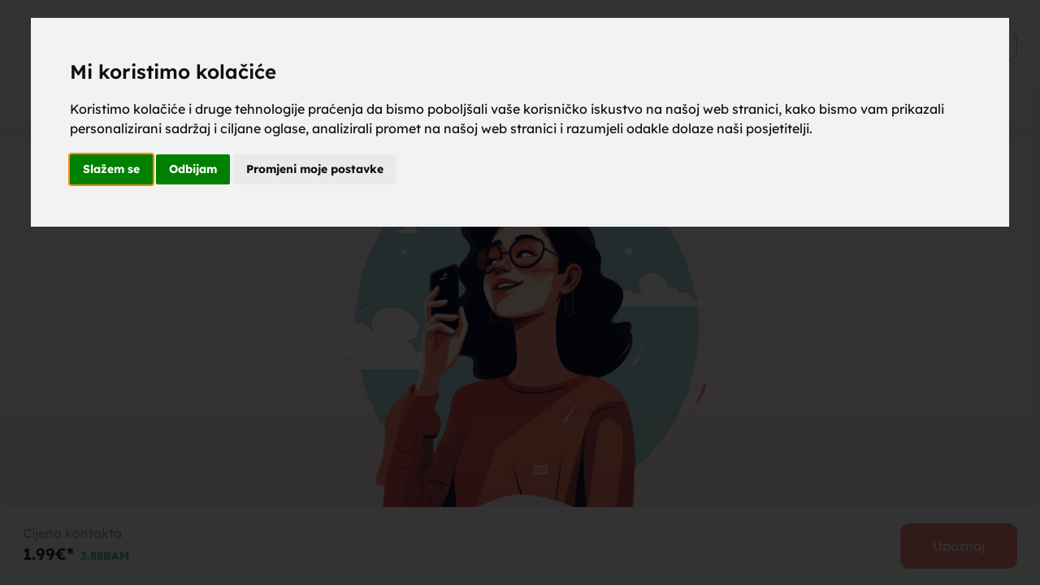

--- FILE ---
content_type: text/html; charset=utf-8
request_url: https://upoznajzabrak.com/post/2496
body_size: 8885
content:
<!DOCTYPE html><html lang="bs"><head><meta charSet="utf-8"/><meta name="viewport" content="width=device-width, initial-scale=1"/><link rel="stylesheet" href="/_next/static/css/5ea978e9b92cc689.css" data-precedence="next"/><link rel="preload" as="script" fetchPriority="low" href="/_next/static/chunks/webpack-87b237621ea46395.js"/><script src="/_next/static/chunks/4bd1b696-2ff4453263d874c5.js" async="" type="8c696dfa75e1e1b8359d37a9-text/javascript"></script><script src="/_next/static/chunks/684-72744952a6e4c421.js" async="" type="8c696dfa75e1e1b8359d37a9-text/javascript"></script><script src="/_next/static/chunks/main-app-cd4d4921600cb1ab.js" async="" type="8c696dfa75e1e1b8359d37a9-text/javascript"></script><script src="/_next/static/chunks/942-5c7fa67997b2fb9b.js" async="" type="8c696dfa75e1e1b8359d37a9-text/javascript"></script><script src="/_next/static/chunks/app/layout-91ce2c8c8b1e7b28.js" async="" type="8c696dfa75e1e1b8359d37a9-text/javascript"></script><script src="/_next/static/chunks/766-6998b7a974c4f02e.js" async="" type="8c696dfa75e1e1b8359d37a9-text/javascript"></script><script src="/_next/static/chunks/874-3b8ceff4708dd467.js" async="" type="8c696dfa75e1e1b8359d37a9-text/javascript"></script><script src="/_next/static/chunks/932-4f16cdb1cd53073c.js" async="" type="8c696dfa75e1e1b8359d37a9-text/javascript"></script><script src="/_next/static/chunks/app/not-found-81073cbb8496fad4.js" async="" type="8c696dfa75e1e1b8359d37a9-text/javascript"></script><script src="/_next/static/chunks/870fdd6f-92b091c213c11d95.js" async="" type="8c696dfa75e1e1b8359d37a9-text/javascript"></script><script src="/_next/static/chunks/489-42e6addfd542ad70.js" async="" type="8c696dfa75e1e1b8359d37a9-text/javascript"></script><script src="/_next/static/chunks/482-070b6ead091f2de0.js" async="" type="8c696dfa75e1e1b8359d37a9-text/javascript"></script><script src="/_next/static/chunks/app/post/%5Bid%5D/page-acf14f6ca4b82f4c.js" async="" type="8c696dfa75e1e1b8359d37a9-text/javascript"></script><link rel="preload" href="https://www.googletagmanager.com/gtag/js?id=G-Q3QNV05GC0" as="script"/><link rel="preload" href="https://www.freeprivacypolicy.com/public/cookie-consent/4.1.0/cookie-consent.js" as="script"/><script src="/_next/static/chunks/polyfills-42372ed130431b0a.js" noModule="" type="8c696dfa75e1e1b8359d37a9-text/javascript"></script></head><body><div hidden=""><!--$?--><template id="B:0"></template><!--/$--></div><div class="w-full flex justify-start items-center h-screen overflow-auto flex-col bg-light-brand" id="wrapper"><nav class="w-full flex flex-nowrap justify-between items-center bg-white p-7 pb-4 sticky top-0 z-40 horizontal-padding-768px transition-all duration-300"><a class="flex flex-nowrap items-center h-14" href="/"><img alt="logo" loading="lazy" width="56" height="56" decoding="async" data-nimg="1" class="h-14 w-14" style="color:transparent" srcSet="/_next/image?url=%2Flogo.png&amp;w=64&amp;q=75 1x, /_next/image?url=%2Flogo.png&amp;w=128&amp;q=75 2x" src="/_next/image?url=%2Flogo.png&amp;w=128&amp;q=75"/><div class="flex flex-col justify-center ml-2"><span class="font-extrabold font-matterdi text-xl">UPOZNAJ</span><span class="text-sm font-matterdi">ZA BRAK</span></div></a><div class="flex flex-nowrap items-center "><a class="text-sm text-gray-500 hover:text-gray-900 flex flex-nowrap gap-1 mr-4 items-center" href="/favorites"><span>0</span><img alt="bell" loading="lazy" width="24" height="24" decoding="async" data-nimg="1" class="h-6 w-6" style="color:transparent" src="/images/heart-full.svg"/></a><a class="text-sm text-gray-500 hover:text-gray-900 border-brand border rounded-xl px-6 py-2" href="/post">Objavi</a></div></nav><div class="flex flex-nowrap justify-center relative p-4 header-nav-shadow w-full z-30 px-fill-md"><a class="text-dark-blue absolute top-1/2 -translate-y-1/2 mt-2 w-8 h-8 text-xl flex left-on-the-edge" href="/"><svg aria-hidden="true" focusable="false" data-prefix="fas" data-icon="angle-left" class="svg-inline--fa fa-angle-left w-4 h-4" role="img" xmlns="http://www.w3.org/2000/svg" viewBox="0 0 320 512"><path fill="currentColor" d="M41.4 233.4c-12.5 12.5-12.5 32.8 0 45.3l160 160c12.5 12.5 32.8 12.5 45.3 0s12.5-32.8 0-45.3L109.3 256 246.6 118.6c12.5-12.5 12.5-32.8 0-45.3s-32.8-12.5-45.3 0l-160 160z"></path></svg></a><span class="text-dark-blue w-full text-center text-base">Oglas</span></div><div class="max-w-screen-md w-full px-7 flex-1 flex flex-col" id="wrapper-content"><div class="flex flex-col items-center justify-center mb-4"><img alt="profilna slika" loading="lazy" width="500" height="500" decoding="async" data-nimg="1" class="rounded-2xl w-[31.25rem] aspect-square " style="color:transparent" src="/images/oglas-zenski.svg"/><div class="w-full flex flex-nowrap items-center justify-between my-4"><div class="flex-1 flex flex-col items-start justify-center"><h1 class=" font-bold text-xl">Žena<!-- -->, 38</h1><h3 class="text-[#B1A3A2] text-base">Bosna i Hercegovina</h3></div><div><button class="bg-[#B39A9820] font-bold py-2 px-4 rounded-2xl text-xs flex items-center justify-center gap-2">Sviđa mi se<img alt="like" loading="lazy" width="20" height="20" decoding="async" data-nimg="1" class="w-5 h-5" style="color:transparent" src="/images/heart-empty.svg"/></button></div></div><div class="bg-white flex flex-col rounded-2xl gap-4 px-8 py-4 w-full"><h2 class="font-bold text-dark-blue">Nešto o meni</h2><p class="font-thin text-dark-blue break-words"><span class="block">Plava visoka 175 krupnije grade ne pusim ne pijem volim drustvo salu setnje djevojka nisam se udavala i nemam djece ovim putem bi zeljela upoznati nekoga iz tuzle ili okoline</span></p><h2 class="font-bold text-dark-blue">Osoba koju tražim</h2><p class="font-thin text-dark-blue break-words"><span class="block">Trazim iskrenog vjernog koji zna sta je zivot i kojem je na prvom mjestu porodica.Trazim slicnih osobina kao sto sam ja koji je za salu a ne ozbiljan i koji ce volit postovat podrzavat i cjenit ono sto ima.</span></p></div><button class="flex-1 flex flex-nowrap gap-2 my-4 text-dark-blue bg-[#B39A9820] w-full rounded-2xl justify-center p-2 uppercase text-xs font-bold">Podijeli<img alt="share icon" loading="lazy" width="16" height="16" decoding="async" data-nimg="1" class="w-4 h-4" style="color:transparent" src="/images/share-icon.svg"/></button><div class="flex flex-col justify-center items-center gap-4 bg-white rounded-2xl w-full p-4"><img alt="cc1" loading="lazy" width="400" height="48" decoding="async" data-nimg="1" class="w-auto h-12" style="color:transparent" src="/images/cc.svg"/><img alt="cc2" loading="lazy" width="250" height="48" decoding="async" data-nimg="1" class="w-auto h-12" style="color:transparent" src="/images/cc2.svg"/></div><div class="h-24"><div class="h-24 bg-white flex flex-nowrap fixed bottom-0 left-0 right-0 py-5 px-7 upper-backdrop-shadow horizontal-padding-768px"><div class="flex flex-col flex-1"><p class="text-[#B1A3A2] text-base">Cijena kontakta</p><h3 class="text-dark-blue font-bold text-xl">1.99€*<span class="text-sm text-[#4BC678] ml-2">3.88BAM</span></h3></div><div class="flex items-center"><a class="bg-brand py-4 px-10 rounded-xl text-white" href="/payment?type=kontakt&amp;ids=2496">Upoznaj</a></div></div></div></div></div></div><!--$?--><template id="B:1"></template><!--/$--><div class="speed" style="position:fixed;top:5px;left:5px;right:5px;bottom:5px;font-size:100px;opacity:1;color:transparent;pointer-events:none;font-family:sans-serif">upoznaj za brak, zene za brak, muskarci za brak, upoznavanje za brak, tražim muza za brak, tražim zenu za brak, devojke za brak sa sela, momci za brak sa sela, trazim muza za brak, trazim zenu za brak, žene za brak bih, zene za brak u srbiji, zene za brak u hrvatska, zene za brak u crna gore, zene za brak u crna makedonija, zene za brak u crna albanija, upoznajzabrak, zene za udaju, muskarci za udaju, trazim muskarca za vezu ili brak, trazim muskarca za brak, ona trazi ozbiljnu muskarca za brak, ona trazi njega za brak bosna, cure za vezu i brak, devojke za ozbiljnu vezu ili brak, trazim muza radi braka, upoznaj zene, stranice za brak, oglasi za brak, žene za brak, trazim muza, djevojke za brak, devojke za brak, zena za brak, tražim muža za brak, upoznavanje zena za brak, za brak, žene za udaju, trazim muza muslimana, zene za brak oglasi, žene za brak srbija, trazim zenu, cure za brak, dame za brak, tražim ženu za brak, ona trazi njega za brak srbija, trazim zenu za brak ozbiljnu vezu, oglasi za upoznavanje i brak, djevojke za udaju bih, djevojke za udaju, kako naci zenu za brak, žene za vezu i brak, agencija za brak bosna, zene za vezu, ona traži brak, djevojke za brak bih, žene za upoznavanje, trazim zenu za brak bih, zene za vezu iz hrvatske, bosanke za brak, razvedene zene bih, žena za brak, razvedene za brak, upoznavanje brak, trazim partnera, upoznavanje bih, oglasi za brak bih, upoznaj, dame za vezu i brak, ona trazi ozbiljnog muskarca za brak, zene za upoznavanje, islamski brak upoznavanje, cure za udaju bih, cure za udaju, žena traži muškarca, trazim zenu za ljubav, zene traze muskarce, brak i veze muskarci, zene za brak bosna, žene za udaju sa sela, tražim muškarca za brak, oglasi zene za udaju, ženidba udaja, ona trazi njega za brak, trazim curu za ozbiljnu vezu, devojke za brak srbija, udovice za udaju, tražim ženu, trazim zenu za vezu i brak, tražim ženu za vezu, trazim zenu za zajednicki zivot, oglasi za brak srbija, oglasi za upoznavanje bih, gospođe za upoznavanje, upoznavanje žena, devojke za udaju, udovac trazi zenu, poznanstvo veza brak, žene za vezu, zelim upoznat muskarca od 50 do 58 godina, ona trazi brak, brak i veze žene, muskarac trazi zenu, slobodni muškarci za vezu, upoznavanje žena za brak, kako pronaci zenu za brak, sajt za brak, zene za veze i udaju, muslimanke za brak, udaja ženidba, djevojke za vezu, zena za udaju, razvedene zene za brak, djevojke sa sela za udaju, devojke za vezu brak, oglasi za upoznavanje, devizne penzionerke za brak, oglas za zenidbu, zene za vezu iz srbije, veze i poznanstva, ona trazi njega brak, zenidba udaja zene, trazim muskarca, poznanstva veze i brak, dame za vezu, trazim partnera za vezu, tražim djevojku, ona trazi brak srbija, eselamualejkum, ženidba udaja oglasi, ona trazi njega bosna, zivim sama tražim muža za brak, udovice za brak, devojka za brak, slobodne ruskinje za brak, slobodni muskarci za vezu, tražim muškarca, oglasi za udaju, ona trazi njega bih, upoznaj devojku, moldavke za brak, trazim muskarca sarajevo, brak oglasi, trazim momka, slobodne žene bih, zapoznavanje zeni, žene za brak sa slikom, oglas za brak, upoznaj starije zene, trazim brak, rastavljeni upoznavanje, zene upoznavanje, licni oglasi za brak, sajt za upoznavanje bih, teodul upoznavanje za brak, esselamu alejkum ve rahmetullahi ve berekatuhu, žene traže muškarce, licni kontakti za brak, udaja zenidba oglasi, upoznavanje za brak viber, žene zivim sama udovice za vezu, upoznavanje muškaraca, upoznavanje oglasi, sajtovi za upoznavanje bih, poligamija u islamu, cure za vezu bih, ozbiljnu vezu žene za brak bih, udate zene upoznavanje, ozbiljnu vezu albanke za brak katalog, ona hoce njega, on traži nju za brak, veze i brak, zivot u sloveniji, ona traži muškarca za brak, veza brak, upoznavanje zena, zena trazi muskarca za brak, zena trazi muskarca, razvedena majka, ona traži muškarca, upoznavanje i druzenje, zena trazi zenu, zivim sama ozbiljnog trazim muza radi braka, (inurl:post) hebrew, žena traži ženu, oglasi ona trazi njega za brak, selam alejk, alejkumu selam, ambiciozna osoba, trazim decka za vezu, brak i veze, zene u blizini, stituiran, veza i brak, upoznavanje radi braka, stranica za veze, stare bake traze brak ili poznanstvo od 60 do 70 godina, vusok, oglasi brak, trazim bih, markantan, trazim muskarca zene za vezu, ona traži njega bih, djevojke za upoznavanje, oglasi za zenidbu, devizni penzioneri za brak, cure za vezu, trazim muza u njemackoj, dame za upoznavanje, zenitv, trazim najbolje, trazim djevojku, zene za vezu iz bosne, slobodne cure za ozbiljnu vezu, devojke za vezu ili brak, muškarac traži muškarca, ruskinje za brak, sama-166, eadim, brižna osoba, slobodni muskarci za brak, upoznavanje veza .brak u hr, ona traži njega brak, upoznavanje bosna, zivim sama udovice za vezu, muskarac trazi muskarca, tražim partnera za posao, brak veza, baram zena za brak, tempora sa, zivim sama brak udovice za vezu, snalazljiv deutsch, trazim da se udam, trazim curu, oglasi upoznavanje bih, trazim decka, udovica ozbiljnog trazim muza radi braka, zene u mojoj blizini, razvedena zivim sama ozbiljnog trazim muza radi braka, slobodne zene u blizini, elhamduli, devojke za upoznavanje srbija, eselam alejkum, imas zenu nemas brak, oglasi zena trazi muskarca, vijernik, elegantno popunjena, oglasi upoznavanje, agencija za brak, djevojke za dopisivanje bih, duolinog, visina kosa, mrsav, ozbiljnog trazim muza radi braka, hrvatice za brak, brak, slobodne zene za vezu, dame za upoznavanje bih, selamun alejkum, (inurl:post) haram, zenite neozenjene i udajite neudate, oglasnik brak i veze, bosanke za udaju, devojke za ozbiljnu vezu, starije zene za vezu, skromna osoba, sportskitip, zene za, hitno potrebna zena, starije žene za vezu, brak.com, plavi oglasnik ženidba udaja, zene za upoznavanje i brak, razvedena zena sa detetom, komunikativna osoba, ne ozenjen, selamalejk, cure za upoznavanje, ponude za brak, bosna upoznavanje, trazim zenu u njemackoj, esselamu alejkum we rahmetullahi we berekatuhu, situran, ona trazi njega za brak inostranstvo, burza brak i veze, trazim devojku za brak, sposobna zena, pozdrav od srca, on traži njega, posao sbk, volim prirodu, eselamu alejkum, sija islam, neozenjen, banjalucanke za brak, gdje upoznati muškarca, vape sarajevo, volim alkohol, sportski z, zene od 55 godina, plava kosa taman ten osmijeh kao izmisljen, ne zanimaju me, oglasi za zene, matorke za brak, muškarac 50 godina, muškarci za brak, tražim curu, za vezu zivim sama ozbiljnog trazim muza radi braka, udovica ozbiljnu vezu zene za vezu, brak ozbiljnog trazim muza radi braka, ona trazi njega veza brak, tražim partnera, tražim zene za vezu, ona trazi muza za brak, upoznavanje bez obaveza, žene za kontakt, slobodne zene u srbiji, upoznavanje bih oglasi, žene u blizini, elegantno popunjen, emotivna osoba, ona trazi njega, online upoznavanje bih, ponuda za brak, zene za vezu београд, rastavljene žene oglasi, sallam alejkum, brak zene za vezu iz hrvatske, djevojke za vezu i brak, sajt za upoznavanje srbija, stranice za upoznavanje bih, muškarci za upoznavanje, pravoslavni sajt za upoznavanje, žene traže muževe, moj brak je laz, oglas za zene, draga braco i sestre, esselamu alejkum we rahmetullahi, oglasi upoznavanje bosna, zenu imam a devojku volim, nepijem alkohol, brak na odredjeno vreme, brak oglasnik, oglasi za vezu, trazim partnera za biznis, tražim ženu za suživot, crna brada, esselamu alejkum ve rahmetullahi, oglasi za zapoznavanje, poznanstva i veze, zenu imam ali volim curu, oglas za upoznavanje, slobodne dame, smeđa kratka kosa, zene oglasi, informatikom, nepusac, rastavljena žena, alejkumusselam, zahtjevam, komunikativa, oglasi za poznanstva, sama alejkum, stranice za upoznavanje u bih, sta znaci markantan muskarac, trazim saputnika, udaja oglasi, bosnjakinja, sta je brak, lijep momak, allejkumu selam, upoznavanje njemacka, upoznavanje srbija zene, imam 40 godina i sama sam, poznanstva oglasi, trazim.ba, oglasi žene, smedja kosa, upoznavanje zena srbija, ruskinje za dopisivanje, agencija za upoznavanje, žene oglasnik, sajt za upoznavanje, nikola kukic, visina kamiona, dogovor za brak, laz imam, razvedena zena, trazim.com bih, žene za druženje, ocoba, upoznavanje oglasnik, 170 80kg, trazim com bih, upoznavanje usamljenih osoba, elhamdullilah, dijeteta, bismillahir rahmanir rahim, udaja, oglasi zene, nijet za post, trazin, upoznaj me, ruskinje za udaju,</div><noscript>Cookie Consent by<a href="https://www.freeprivacypolicy.com/">Free Privacy Policy Generator</a></noscript><a style="opacity:0;position:fixed;bottom:-100%;left:-100%" id="open_preferences_center">Update cookies preferences</a><script src="/_next/static/chunks/webpack-87b237621ea46395.js" async="" type="8c696dfa75e1e1b8359d37a9-text/javascript"></script><script type="8c696dfa75e1e1b8359d37a9-text/javascript">(self.__next_f=self.__next_f||[]).push([0])</script><script type="8c696dfa75e1e1b8359d37a9-text/javascript">self.__next_f.push([1,"1:\"$Sreact.fragment\"\n2:I[4348,[\"942\",\"static/chunks/942-5c7fa67997b2fb9b.js\",\"177\",\"static/chunks/app/layout-91ce2c8c8b1e7b28.js\"],\"HomePostsProvider\"]\n3:I[8761,[\"942\",\"static/chunks/942-5c7fa67997b2fb9b.js\",\"177\",\"static/chunks/app/layout-91ce2c8c8b1e7b28.js\"],\"default\"]\n4:I[7555,[],\"\"]\n5:I[1295,[],\"\"]\n6:I[9932,[\"766\",\"static/chunks/766-6998b7a974c4f02e.js\",\"874\",\"static/chunks/874-3b8ceff4708dd467.js\",\"932\",\"static/chunks/932-4f16cdb1cd53073c.js\",\"345\",\"static/chunks/app/not-found-81073cbb8496fad4.js\"],\"default\"]\n7:I[3063,[\"766\",\"static/chunks/766-6998b7a974c4f02e.js\",\"874\",\"static/chunks/874-3b8ceff4708dd467.js\",\"932\",\"static/chunks/932-4f16cdb1cd53073c.js\",\"345\",\"static/chunks/app/not-found-81073cbb8496fad4.js\"],\"Image\"]\n8:I[6874,[\"766\",\"static/chunks/766-6998b7a974c4f02e.js\",\"874\",\"static/chunks/874-3b8ceff4708dd467.js\",\"932\",\"static/chunks/932-4f16cdb1cd53073c.js\",\"345\",\"static/chunks/app/not-found-81073cbb8496fad4.js\"],\"\"]\na:I[9243,[\"942\",\"static/chunks/942-5c7fa67997b2fb9b.js\",\"177\",\"static/chunks/app/layout-91ce2c8c8b1e7b28.js\"],\"\"]\nd:I[9665,[],\"OutletBoundary\"]\n10:I[4911,[],\"AsyncMetadataOutlet\"]\n12:I[9665,[],\"ViewportBoundary\"]\n14:I[9665,[],\"MetadataBoundary\"]\n16:I[6614,[],\"\"]\n17:\"$Sreact.suspense\"\n18:I[4911,[],\"AsyncMetadata\"]\n1a:I[1413,[\"266\",\"static/chunks/870fdd6f-92b091c213c11d95.js\",\"766\",\"static/chunks/766-6998b7a974c4f02e.js\",\"874\",\"static/chunks/874-3b8ceff4708dd467.js\",\"489\",\"static/chunks/489-42e6addfd542ad70.js\",\"932\",\"static/chunks/932-4f16cdb1cd53073c.js\",\"482\",\"static/chunks/482-070b6ead091f2de0.js\",\"457\",\"static/chunks/app/post/%5Bid%5D/page-acf14f6ca4b82f4c.js\"],\"default\"]\n:HL[\"/_next/static/css/5ea978e9b92cc689.css\",\"style\"]\n9:T2144,"])</script><script type="8c696dfa75e1e1b8359d37a9-text/javascript">self.__next_f.push([1,"upoznaj za brak, zene za brak, muskarci za brak, upoznavanje za brak, tražim muza za brak, tražim zenu za brak, devojke za brak sa sela, momci za brak sa sela, trazim muza za brak, trazim zenu za brak, žene za brak bih, zene za brak u srbiji, zene za brak u hrvatska, zene za brak u crna gore, zene za brak u crna makedonija, zene za brak u crna albanija, upoznajzabrak, zene za udaju, muskarci za udaju, trazim muskarca za vezu ili brak, trazim muskarca za brak, ona trazi ozbiljnu muskarca za brak, ona trazi njega za brak bosna, cure za vezu i brak, devojke za ozbiljnu vezu ili brak, trazim muza radi braka, upoznaj zene, stranice za brak, oglasi za brak, žene za brak, trazim muza, djevojke za brak, devojke za brak, zena za brak, tražim muža za brak, upoznavanje zena za brak, za brak, žene za udaju, trazim muza muslimana, zene za brak oglasi, žene za brak srbija, trazim zenu, cure za brak, dame za brak, tražim ženu za brak, ona trazi njega za brak srbija, trazim zenu za brak ozbiljnu vezu, oglasi za upoznavanje i brak, djevojke za udaju bih, djevojke za udaju, kako naci zenu za brak, žene za vezu i brak, agencija za brak bosna, zene za vezu, ona traži brak, djevojke za brak bih, žene za upoznavanje, trazim zenu za brak bih, zene za vezu iz hrvatske, bosanke za brak, razvedene zene bih, žena za brak, razvedene za brak, upoznavanje brak, trazim partnera, upoznavanje bih, oglasi za brak bih, upoznaj, dame za vezu i brak, ona trazi ozbiljnog muskarca za brak, zene za upoznavanje, islamski brak upoznavanje, cure za udaju bih, cure za udaju, žena traži muškarca, trazim zenu za ljubav, zene traze muskarce, brak i veze muskarci, zene za brak bosna, žene za udaju sa sela, tražim muškarca za brak, oglasi zene za udaju, ženidba udaja, ona trazi njega za brak, trazim curu za ozbiljnu vezu, devojke za brak srbija, udovice za udaju, tražim ženu, trazim zenu za vezu i brak, tražim ženu za vezu, trazim zenu za zajednicki zivot, oglasi za brak srbija, oglasi za upoznavanje bih, gospođe za upoznavanje, upoznavanje žena, devojke za udaju, udovac trazi zenu, poznanstvo veza brak, žene za vezu, zelim upoznat muskarca od 50 do 58 godina, ona trazi brak, brak i veze žene, muskarac trazi zenu, slobodni muškarci za vezu, upoznavanje žena za brak, kako pronaci zenu za brak, sajt za brak, zene za veze i udaju, muslimanke za brak, udaja ženidba, djevojke za vezu, zena za udaju, razvedene zene za brak, djevojke sa sela za udaju, devojke za vezu brak, oglasi za upoznavanje, devizne penzionerke za brak, oglas za zenidbu, zene za vezu iz srbije, veze i poznanstva, ona trazi njega brak, zenidba udaja zene, trazim muskarca, poznanstva veze i brak, dame za vezu, trazim partnera za vezu, tražim djevojku, ona trazi brak srbija, eselamualejkum, ženidba udaja oglasi, ona trazi njega bosna, zivim sama tražim muža za brak, udovice za brak, devojka za brak, slobodne ruskinje za brak, slobodni muskarci za vezu, tražim muškarca, oglasi za udaju, ona trazi njega bih, upoznaj devojku, moldavke za brak, trazim muskarca sarajevo, brak oglasi, trazim momka, slobodne žene bih, zapoznavanje zeni, žene za brak sa slikom, oglas za brak, upoznaj starije zene, trazim brak, rastavljeni upoznavanje, zene upoznavanje, licni oglasi za brak, sajt za upoznavanje bih, teodul upoznavanje za brak, esselamu alejkum ve rahmetullahi ve berekatuhu, žene traže muškarce, licni kontakti za brak, udaja zenidba oglasi, upoznavanje za brak viber, žene zivim sama udovice za vezu, upoznavanje muškaraca, upoznavanje oglasi, sajtovi za upoznavanje bih, poligamija u islamu, cure za vezu bih, ozbiljnu vezu žene za brak bih, udate zene upoznavanje, ozbiljnu vezu albanke za brak katalog, ona hoce njega, on traži nju za brak, veze i brak, zivot u sloveniji, ona traži muškarca za brak, veza brak, upoznavanje zena, zena trazi muskarca za brak, zena trazi muskarca, razvedena majka, ona traži muškarca, upoznavanje i druzenje, zena trazi zenu, zivim sama ozbiljnog trazim muza radi braka, (inurl:post) hebrew, žena traži ženu, oglasi ona trazi njega za brak, selam alejk, alejkumu selam, ambiciozna osoba, trazim decka za vezu, brak i veze, zene u blizini, stituiran, veza i brak, upoznavanje radi braka, stranica za veze, stare bake traze brak ili poznanstvo od 60 do 70 godina, vusok, oglasi brak, trazim bih, markantan, trazim muskarca zene za vezu, ona traži njega bih, djevojke za upoznavanje, oglasi za zenidbu, devizni penzioneri za brak, cure za vezu, trazim muza u njemackoj, dame za upoznavanje, zenitv, trazim najbolje, trazim djevojku, zene za vezu iz bosne, slobodne cure za ozbiljnu vezu, devojke za vezu ili brak, muškarac traži muškarca, ruskinje za brak, sama-166, eadim, brižna osoba, slobodni muskarci za brak, upoznavanje veza .brak u hr, ona traži njega brak, upoznavanje bosna, zivim sama udovice za vezu, muskarac trazi muskarca, tražim partnera za posao, brak veza, baram zena za brak, tempora sa, zivim sama brak udovice za vezu, snalazljiv deutsch, trazim da se udam, trazim curu, oglasi upoznavanje bih, trazim decka, udovica ozbiljnog trazim muza radi braka, zene u mojoj blizini, razvedena zivim sama ozbiljnog trazim muza radi braka, slobodne zene u blizini, elhamduli, devojke za upoznavanje srbija, eselam alejkum, imas zenu nemas brak, oglasi zena trazi muskarca, vijernik, elegantno popunjena, oglasi upoznavanje, agencija za brak, djevojke za dopisivanje bih, duolinog, visina kosa, mrsav, ozbiljnog trazim muza radi braka, hrvatice za brak, brak, slobodne zene za vezu, dame za upoznavanje bih, selamun alejkum, (inurl:post) haram, zenite neozenjene i udajite neudate, oglasnik brak i veze, bosanke za udaju, devojke za ozbiljnu vezu, starije zene za vezu, skromna osoba, sportskitip, zene za, hitno potrebna zena, starije žene za vezu, brak.com, plavi oglasnik ženidba udaja, zene za upoznavanje i brak, razvedena zena sa detetom, komunikativna osoba, ne ozenjen, selamalejk, cure za upoznavanje, ponude za brak, bosna upoznavanje, trazim zenu u njemackoj, esselamu alejkum we rahmetullahi we berekatuhu, situran, ona trazi njega za brak inostranstvo, burza brak i veze, trazim devojku za brak, sposobna zena, pozdrav od srca, on traži njega, posao sbk, volim prirodu, eselamu alejkum, sija islam, neozenjen, banjalucanke za brak, gdje upoznati muškarca, vape sarajevo, volim alkohol, sportski z, zene od 55 godina, plava kosa taman ten osmijeh kao izmisljen, ne zanimaju me, oglasi za zene, matorke za brak, muškarac 50 godina, muškarci za brak, tražim curu, za vezu zivim sama ozbiljnog trazim muza radi braka, udovica ozbiljnu vezu zene za vezu, brak ozbiljnog trazim muza radi braka, ona trazi njega veza brak, tražim partnera, tražim zene za vezu, ona trazi muza za brak, upoznavanje bez obaveza, žene za kontakt, slobodne zene u srbiji, upoznavanje bih oglasi, žene u blizini, elegantno popunjen, emotivna osoba, ona trazi njega, online upoznavanje bih, ponuda za brak, zene za vezu београд, rastavljene žene oglasi, sallam alejkum, brak zene za vezu iz hrvatske, djevojke za vezu i brak, sajt za upoznavanje srbija, stranice za upoznavanje bih, muškarci za upoznavanje, pravoslavni sajt za upoznavanje, žene traže muževe, moj brak je laz, oglas za zene, draga braco i sestre, esselamu alejkum we rahmetullahi, oglasi upoznavanje bosna, zenu imam a devojku volim, nepijem alkohol, brak na odredjeno vreme, brak oglasnik, oglasi za vezu, trazim partnera za biznis, tražim ženu za suživot, crna brada, esselamu alejkum ve rahmetullahi, oglasi za zapoznavanje, poznanstva i veze, zenu imam ali volim curu, oglas za upoznavanje, slobodne dame, smeđa kratka kosa, zene oglasi, informatikom, nepusac, rastavljena žena, alejkumusselam, zahtjevam, komunikativa, oglasi za poznanstva, sama alejkum, stranice za upoznavanje u bih, sta znaci markantan muskarac, trazim saputnika, udaja oglasi, bosnjakinja, sta je brak, lijep momak, allejkumu selam, upoznavanje njemacka, upoznavanje srbija zene, imam 40 godina i sama sam, poznanstva oglasi, trazim.ba, oglasi žene, smedja kosa, upoznavanje zena srbija, ruskinje za dopisivanje, agencija za upoznavanje, žene oglasnik, sajt za upoznavanje, nikola kukic, visina kamiona, dogovor za brak, laz imam, razvedena zena, trazim.com bih, žene za druženje, ocoba, upoznavanje oglasnik, 170 80kg, trazim com bih, upoznavanje usamljenih osoba, elhamdullilah, dijeteta, bismillahir rahmanir rahim, udaja, oglasi zene, nijet za post, trazin, upoznaj me, ruskinje za udaju,"])</script><script type="8c696dfa75e1e1b8359d37a9-text/javascript">self.__next_f.push([1,"b:T4a3,\n            const alreadyInitialized = {is: false}\n            window.initCookieConsent = function() {\n              if(alreadyInitialized.is || !window.cookieconsent) return;\n              clearInterval(interval);\n              alreadyInitialized.is = true;\n\n              cookieconsent.run({\n                notice_banner_type: \"interstitial\",\n                consent_type: \"express\",\n                palette: \"light\",\n                language: \"hr\",\n                page_load_consent_levels: [\"strictly-necessary\"],\n                notice_banner_reject_button_hide: false,\n                preferences_center_close_button_hide: false,\n                page_refresh_confirmation_buttons: false,\n                website_name: \"Upoznaj za brak\",\n                website_privacy_policy_url:\n                  \"https://www.upoznajzabrak.com/privacy\",\n              })\n\n\n              // if(!document.cookie.includes('cookie_consent_level')) {\n              //   document.getElementById(\"open_preferences_center\")?.click();\n              // }\n            }\n            let interval = setInterval(window.initCookieConsent, 50);\n            window.onload = window.initCookieConsent;\n          "])</script><script type="8c696dfa75e1e1b8359d37a9-text/javascript">self.__next_f.push([1,"0:{\"P\":null,\"b\":\"PpzYnoaEgz3tyckNuDw4M\",\"p\":\"\",\"c\":[\"\",\"post\",\"2496\"],\"i\":false,\"f\":[[[\"\",{\"children\":[\"post\",{\"children\":[[\"id\",\"2496\",\"d\"],{\"children\":[\"__PAGE__\",{}]}]}]},\"$undefined\",\"$undefined\",true],[\"\",[\"$\",\"$1\",\"c\",{\"children\":[[[\"$\",\"link\",\"0\",{\"rel\":\"stylesheet\",\"href\":\"/_next/static/css/5ea978e9b92cc689.css\",\"precedence\":\"next\",\"crossOrigin\":\"$undefined\",\"nonce\":\"$undefined\"}]],[\"$\",\"html\",null,{\"lang\":\"bs\",\"children\":[\"$\",\"body\",null,{\"children\":[[\"$\",\"$L2\",null,{\"children\":[[\"$\",\"$L3\",null,{}],[\"$\",\"$L4\",null,{\"parallelRouterKey\":\"children\",\"error\":\"$undefined\",\"errorStyles\":\"$undefined\",\"errorScripts\":\"$undefined\",\"template\":[\"$\",\"$L5\",null,{}],\"templateStyles\":\"$undefined\",\"templateScripts\":\"$undefined\",\"notFound\":[[\"$\",\"$L6\",null,{\"footer\":true,\"children\":[\"$\",\"div\",null,{\"className\":\"flex flex-col justify-center items-center flex-1 my-4\",\"children\":[[\"$\",\"h1\",null,{\"className\":\"text-4xl\",\"children\":\"404\"}],[\"$\",\"h3\",null,{\"className\":\"text-base\",\"children\":\"Vaša ljubav nije na ovom mjestu.\"}],[\"$\",\"$L7\",null,{\"src\":\"/images/404.svg\",\"width\":500,\"height\":500,\"alt\":\"404\"}],[\"$\",\"$L8\",null,{\"prefetch\":true,\"className\":\"border-2 border-solid border-brand w-full rounded-2xl p-4 text-center text-brand hover:bg-brand hover:text-white\",\"href\":\"/\",\"children\":\"Početna\"}]]}]}],[]],\"forbidden\":\"$undefined\",\"unauthorized\":\"$undefined\"}]]}],[\"$\",\"div\",null,{\"className\":\"speed\",\"style\":{\"position\":\"fixed\",\"top\":5,\"left\":5,\"right\":5,\"bottom\":5,\"fontSize\":100,\"opacity\":1,\"color\":\"transparent\",\"pointerEvents\":\"none\",\"fontFamily\":\"sans-serif\"},\"children\":\"$9\"}],[[\"$\",\"$La\",null,{\"type\":\"text/javascript\",\"data-cookie-consent\":\"strictly-necessary\",\"async\":true,\"src\":\"https://www.googletagmanager.com/gtag/js?id=G-Q3QNV05GC0\"}],[\"$\",\"$La\",null,{\"type\":\"text/javascript\",\"data-cookie-consent\":\"strictly-necessary\",\"id\":\"google analytics\",\"children\":\"\\n        window.dataLayer = window.dataLayer || [];\\n        function gtag(){\\n          dataLayer.push(arguments)\\n        };\\n        gtag('js', new Date());\\n\\n        gtag('config', 'G-Q3QNV05GC0');\\n      \"}],[\"$\",\"$La\",null,{\"type\":\"text/javascript\",\"src\":\"https://www.freeprivacypolicy.com/public/cookie-consent/4.1.0/cookie-consent.js\",\"async\":true}],[\"$\",\"$La\",null,{\"type\":\"text/javascript\",\"async\":true,\"id\":\"init-cookie-consent\",\"children\":\"$b\"}],[\"$\",\"noscript\",null,{\"children\":[\"Cookie Consent by\",[\"$\",\"a\",null,{\"href\":\"https://www.freeprivacypolicy.com/\",\"children\":\"Free Privacy Policy Generator\"}]]}],[\"$\",\"a\",null,{\"style\":{\"opacity\":0,\"position\":\"fixed\",\"bottom\":\"-100%\",\"left\":\"-100%\"},\"id\":\"open_preferences_center\",\"children\":\"Update cookies preferences\"}]]]}]}]]}],{\"children\":[\"post\",[\"$\",\"$1\",\"c\",{\"children\":[null,[\"$\",\"$L4\",null,{\"parallelRouterKey\":\"children\",\"error\":\"$undefined\",\"errorStyles\":\"$undefined\",\"errorScripts\":\"$undefined\",\"template\":[\"$\",\"$L5\",null,{}],\"templateStyles\":\"$undefined\",\"templateScripts\":\"$undefined\",\"notFound\":\"$undefined\",\"forbidden\":\"$undefined\",\"unauthorized\":\"$undefined\"}]]}],{\"children\":[[\"id\",\"2496\",\"d\"],[\"$\",\"$1\",\"c\",{\"children\":[null,[\"$\",\"$L4\",null,{\"parallelRouterKey\":\"children\",\"error\":\"$undefined\",\"errorStyles\":\"$undefined\",\"errorScripts\":\"$undefined\",\"template\":[\"$\",\"$L5\",null,{}],\"templateStyles\":\"$undefined\",\"templateScripts\":\"$undefined\",\"notFound\":\"$undefined\",\"forbidden\":\"$undefined\",\"unauthorized\":\"$undefined\"}]]}],{\"children\":[\"__PAGE__\",[\"$\",\"$1\",\"c\",{\"children\":[\"$Lc\",null,[\"$\",\"$Ld\",null,{\"children\":[\"$Le\",\"$Lf\",[\"$\",\"$L10\",null,{\"promise\":\"$@11\"}]]}]]}],{},null,false]},null,false]},null,false]},null,false],[\"$\",\"$1\",\"h\",{\"children\":[null,[\"$\",\"$1\",\"zGgg2YKnJfXkAZZ7XCxC3v\",{\"children\":[[\"$\",\"$L12\",null,{\"children\":\"$L13\"}],null]}],[\"$\",\"$L14\",null,{\"children\":\"$L15\"}]]}],false]],\"m\":\"$undefined\",\"G\":[\"$16\",\"$undefined\"],\"s\":false,\"S\":false}\n"])</script><script type="8c696dfa75e1e1b8359d37a9-text/javascript">self.__next_f.push([1,"15:[\"$\",\"div\",null,{\"hidden\":true,\"children\":[\"$\",\"$17\",null,{\"fallback\":null,\"children\":[\"$\",\"$L18\",null,{\"promise\":\"$@19\"}]}]}]\nf:null\n1b:{\"id\":\"60bb1e359fcd0d99cb37333ea68ee0e1640b38b7b3\",\"bound\":null}\nc:[\"$\",\"$L1a\",null,{\"data\":{\"isIstekao\":true,\"id\":2496,\"drzava\":\"Bosna i Hercegovina\",\"spol\":\"F\",\"nudim\":\"Plava visoka 175 krupnije grade ne pusim ne pijem volim drustvo salu setnje djevojka nisam se udavala i nemam djece ovim putem bi zeljela upoznati nekoga iz tuzle ili okoline\",\"trazim\":\"Trazim iskrenog vjernog koji zna sta je zivot i kojem je na prvom mjestu porodica.Trazim slicnih osobina kao sto sam ja koji je za salu a ne ozbiljan i koji ce volit postovat podrzavat i cjenit ono sto ima.\",\"datumObjave\":\"2024-02-16T08:37:53.428Z\",\"datumIsteka\":\"2024-02-23T08:37:53.428Z\",\"isDeleted\":0,\"isObjavljen\":1,\"tip\":0,\"najposjeceniji\":0,\"godine\":38,\"slika\":null,\"likeCount\":35,\"isDisabled\":null,\"isUnlocked\":0,\"viewCount\":351,\"createdAt\":\"2024-02-16T08:37:53.428Z\",\"updatedAt\":\"2026-01-24T12:09:28.355Z\",\"kontakt\":{\"brojTelefona\":false,\"email\":false,\"instagram\":false,\"facebook\":true,\"viber\":false,\"whatsapp\":false}},\"notFound\":false,\"handlePostLike\":\"$F1b\"}]\n13:[[\"$\",\"meta\",\"0\",{\"charSet\":\"utf-8\"}],[\"$\",\"meta\",\"1\",{\"name\":\"viewport\",\"content\":\"width=device-width, initial-scale=1\"}]]\ne:null\n"])</script><script type="8c696dfa75e1e1b8359d37a9-text/javascript">self.__next_f.push([1,"11:{\"metadata\":[[\"$\",\"title\",\"0\",{\"children\":\"Plava visoka 175 krupnije grade ne pusim ne pijem volim d...\"}],[\"$\",\"meta\",\"1\",{\"name\":\"description\",\"content\":\"Upoznajzabrak.com je idealno mjesto za upoznavanje žena i muškaraca koji traže ozbiljnu vezu i brak. Pronađite savršenog partnera za život uz jednostavno pretraživanje i sigurnu komunikaciju\"}],[\"$\",\"meta\",\"2\",{\"name\":\"application-name\",\"content\":\"Upoznaj za brak\"}],[\"$\",\"link\",\"3\",{\"rel\":\"manifest\",\"href\":\"/manifest.webmanifest\",\"crossOrigin\":\"$undefined\"}],[\"$\",\"meta\",\"4\",{\"property\":\"og:title\",\"content\":\"Plava visoka 175 krupnije grade ne pusim ne pijem volim d...\"}],[\"$\",\"meta\",\"5\",{\"property\":\"og:description\",\"content\":\"Upoznajzabrak.com je idealno mjesto za upoznavanje žena i muškaraca koji traže ozbiljnu vezu i brak. Pronađite savršenog partnera za život uz jednostavno pretraživanje i sigurnu komunikaciju\"}],[\"$\",\"meta\",\"6\",{\"property\":\"og:url\",\"content\":\"https://www.upoznajzabrak.com/post/2496\"}],[\"$\",\"meta\",\"7\",{\"property\":\"og:site_name\",\"content\":\"Upoznaj za brak\"}],[\"$\",\"meta\",\"8\",{\"property\":\"og:locale\",\"content\":\"bs_BA\"}],[\"$\",\"meta\",\"9\",{\"property\":\"og:image\",\"content\":\"https://www.upoznajzabrak.com/images/oglas-zenski.png\"}],[\"$\",\"meta\",\"10\",{\"property\":\"og:image:width\",\"content\":\"500\"}],[\"$\",\"meta\",\"11\",{\"property\":\"og:image:height\",\"content\":\"500\"}],[\"$\",\"meta\",\"12\",{\"property\":\"og:image:alt\",\"content\":\"Upoznaj za brak\"}],[\"$\",\"meta\",\"13\",{\"property\":\"og:type\",\"content\":\"website\"}],[\"$\",\"meta\",\"14\",{\"name\":\"twitter:card\",\"content\":\"summary_large_image\"}],[\"$\",\"meta\",\"15\",{\"name\":\"twitter:site\",\"content\":\"@upoznajzabrak\"}],[\"$\",\"meta\",\"16\",{\"name\":\"twitter:title\",\"content\":\"Plava visoka 175 krupnije grade ne pusim ne pijem volim d...\"}],[\"$\",\"meta\",\"17\",{\"name\":\"twitter:description\",\"content\":\"Upoznajzabrak.com je idealno mjesto za upoznavanje žena i muškaraca koji traže ozbiljnu vezu i brak. Pronađite savršenog partnera za život uz jednostavno pretraživanje i sigurnu komunikaciju\"}],[\"$\",\"meta\",\"18\",{\"name\":\"twitter:image\",\"content\":\"https://www.upoznajzabrak.com/images/oglas-zenski.png\"}],[\"$\",\"meta\",\"19\",{\"name\":\"twitter:image:width\",\"content\":\"500\"}],[\"$\",\"meta\",\"20\",{\"name\":\"twitter:image:height\",\"content\":\"500\"}],[\"$\",\"meta\",\"21\",{\"name\":\"twitter:image:alt\",\"content\":\"Upoznaj za brak\"}],[\"$\",\"link\",\"22\",{\"rel\":\"icon\",\"href\":\"/favicon.ico\",\"sizes\":\"32x32\",\"type\":\"image/x-icon\"}],[\"$\",\"link\",\"23\",{\"rel\":\"apple-touch-icon\",\"href\":\"/images/logo192.png\",\"sizes\":\"192x192\",\"type\":\"image/png\"}]],\"error\":null,\"digest\":\"$undefined\"}\n"])</script><script type="8c696dfa75e1e1b8359d37a9-text/javascript">self.__next_f.push([1,"19:{\"metadata\":\"$11:metadata\",\"error\":null,\"digest\":\"$undefined\"}\n"])</script><title>Plava visoka 175 krupnije grade ne pusim ne pijem volim d...</title><meta name="description" content="Upoznajzabrak.com je idealno mjesto za upoznavanje žena i muškaraca koji traže ozbiljnu vezu i brak. Pronađite savršenog partnera za život uz jednostavno pretraživanje i sigurnu komunikaciju"/><meta name="application-name" content="Upoznaj za brak"/><link rel="manifest" href="/manifest.webmanifest"/><meta property="og:title" content="Plava visoka 175 krupnije grade ne pusim ne pijem volim d..."/><meta property="og:description" content="Upoznajzabrak.com je idealno mjesto za upoznavanje žena i muškaraca koji traže ozbiljnu vezu i brak. Pronađite savršenog partnera za život uz jednostavno pretraživanje i sigurnu komunikaciju"/><meta property="og:url" content="https://www.upoznajzabrak.com/post/2496"/><meta property="og:site_name" content="Upoznaj za brak"/><meta property="og:locale" content="bs_BA"/><meta property="og:image" content="https://www.upoznajzabrak.com/images/oglas-zenski.png"/><meta property="og:image:width" content="500"/><meta property="og:image:height" content="500"/><meta property="og:image:alt" content="Upoznaj za brak"/><meta property="og:type" content="website"/><meta name="twitter:card" content="summary_large_image"/><meta name="twitter:site" content="@upoznajzabrak"/><meta name="twitter:title" content="Plava visoka 175 krupnije grade ne pusim ne pijem volim d..."/><meta name="twitter:description" content="Upoznajzabrak.com je idealno mjesto za upoznavanje žena i muškaraca koji traže ozbiljnu vezu i brak. Pronađite savršenog partnera za život uz jednostavno pretraživanje i sigurnu komunikaciju"/><meta name="twitter:image" content="https://www.upoznajzabrak.com/images/oglas-zenski.png"/><meta name="twitter:image:width" content="500"/><meta name="twitter:image:height" content="500"/><meta name="twitter:image:alt" content="Upoznaj za brak"/><link rel="icon" href="/favicon.ico" sizes="32x32" type="image/x-icon"/><link rel="apple-touch-icon" href="/images/logo192.png" sizes="192x192" type="image/png"/><script type="8c696dfa75e1e1b8359d37a9-text/javascript">document.querySelectorAll('body link[rel="icon"], body link[rel="apple-touch-icon"]').forEach(el => document.head.appendChild(el))</script><div hidden id="S:1"></div><script type="8c696dfa75e1e1b8359d37a9-text/javascript">$RC=function(b,c,e){c=document.getElementById(c);c.parentNode.removeChild(c);var a=document.getElementById(b);if(a){b=a.previousSibling;if(e)b.data="$!",a.setAttribute("data-dgst",e);else{e=b.parentNode;a=b.nextSibling;var f=0;do{if(a&&8===a.nodeType){var d=a.data;if("/$"===d)if(0===f)break;else f--;else"$"!==d&&"$?"!==d&&"$!"!==d||f++}d=a.nextSibling;e.removeChild(a);a=d}while(a);for(;c.firstChild;)e.insertBefore(c.firstChild,a);b.data="$"}b._reactRetry&&b._reactRetry()}};$RC("B:1","S:1")</script><div hidden id="S:0"></div><script type="8c696dfa75e1e1b8359d37a9-text/javascript">$RC("B:0","S:0")</script><script src="/cdn-cgi/scripts/7d0fa10a/cloudflare-static/rocket-loader.min.js" data-cf-settings="8c696dfa75e1e1b8359d37a9-|49" defer></script><script defer src="https://static.cloudflareinsights.com/beacon.min.js/vcd15cbe7772f49c399c6a5babf22c1241717689176015" integrity="sha512-ZpsOmlRQV6y907TI0dKBHq9Md29nnaEIPlkf84rnaERnq6zvWvPUqr2ft8M1aS28oN72PdrCzSjY4U6VaAw1EQ==" data-cf-beacon='{"version":"2024.11.0","token":"c6231ba9d4714d5290351187eb07a056","r":1,"server_timing":{"name":{"cfCacheStatus":true,"cfEdge":true,"cfExtPri":true,"cfL4":true,"cfOrigin":true,"cfSpeedBrain":true},"location_startswith":null}}' crossorigin="anonymous"></script>
</body></html>

--- FILE ---
content_type: image/svg+xml
request_url: https://upoznajzabrak.com/images/oglas-zenski.svg
body_size: 622530
content:
<svg width="308" height="308" viewBox="0 0 308 308" fill="none" xmlns="http://www.w3.org/2000/svg" xmlns:xlink="http://www.w3.org/1999/xlink">
<rect width="308" height="308" fill="url(#pattern0)"/>
<defs>
<pattern id="pattern0" patternContentUnits="objectBoundingBox" width="1" height="1">
<use xlink:href="#image0_502_4061" transform="scale(0.000976562)"/>
</pattern>
<image id="image0_502_4061" width="1024" height="1024" xlink:href="[data-uri]"/>
</defs>
</svg>


--- FILE ---
content_type: application/javascript; charset=UTF-8
request_url: https://upoznajzabrak.com/_next/static/chunks/app/payment/%5B%5B...id%5D%5D/page-bdcaa9045825ea74.js
body_size: 4762
content:
(self.webpackChunk_N_E=self.webpackChunk_N_E||[]).push([[931],{2367:(e,t,a)=>{Promise.resolve().then(a.bind(a,5354))},4772:(e,t,a)=>{"use strict";a.d(t,{A:()=>c});var l=a(5155),s=a(3578),r=a(7489),n=a(6874),i=a.n(n),o=a(2115);let c=e=>{let{backLink:t,content:a}=e,n=(0,o.useMemo)(()=>{if(!t)return"";if("/"===t){let e=sessionStorage.getItem("homeFilterUrl");if(e)try{let t=new URL(e);return t.pathname+t.search}catch(e){console.warn("Failed to parse saved filter URL:",e)}}return t},[t]);return(0,l.jsxs)("div",{className:"flex flex-nowrap justify-center relative p-4 header-nav-shadow w-full z-30 px-fill-md",children:[!!t&&(0,l.jsx)(i(),{href:n,scroll:!1,prefetch:!0,className:"text-dark-blue absolute top-1/2 -translate-y-1/2 mt-2 w-8 h-8 text-xl flex left-on-the-edge",children:(0,l.jsx)(r.g,{icon:s.Uec,className:"w-4 h-4"})}),(0,l.jsx)("span",{className:"text-dark-blue w-full text-center text-base",children:a})]})}},5354:(e,t,a)=>{"use strict";a.r(t),a.d(t,{default:()=>D});var l=a(5155),s=a(2115),r=a(9305),n=a(4772),i=a(9932),o=a(5695),c=a(6766),d=a(9936),u=a(6418),x=a(6874),f=a.n(x),m=a(7489),h=a(3578);let p=e=>{let{data:t}=e,a=e=>{window.location.href="/post/".concat(e)};return(0,l.jsxs)("li",{className:"flex flex-row items-center justify-start mb-4 p-4 border-[0.0625rem] border-dashed border-[#B1A3A2] rounded-2xl w-full",children:[(0,l.jsx)(c.default,{className:"rounded-full mr-2 cursor-pointer w-[3.75rem] h-[3.75rem]",src:(e=>e.slika?e.slika:"/images/oglas-".concat("M"===e.spol?"muski":"zenski",".svg"))(t),alt:"profilna slika",width:60,height:60,onClick:()=>a(t.id)}),(0,l.jsx)(k,{data:t,handleLinkClick:a})]})},k=e=>{var t,a,s,r,n,i,o,d;let{data:u,handleLinkClick:x}=e,f=(null==u||null==(t=u.kontakt)?void 0:t.viber)?"border-[#655DA4]":(null==u||null==(a=u.kontakt)?void 0:a.whatsapp)?"border-[#65D072]":"",m=(null==(s=u.kontakt)?void 0:s.viber)&&(null==u||null==(r=u.kontakt)?void 0:r.whatsapp)?"outline-2 outline outline-[#65D072] outline-offset-1":"";return(0,l.jsxs)("div",{className:"flex flex-row items-center justify-between flex-1",children:[(0,l.jsxs)("div",{className:"flex-1 flex flex-col items-start justify-center cursor-pointer",onClick:()=>x(u.id),children:[(0,l.jsxs)("h1",{className:"font-bold text-base",children:["M"===u.spol?"Muškarac":"Žena",u.godine?", ".concat(u.godine):""]}),(0,l.jsx)("h3",{className:"text-[#B1A3A2] text-sm",children:u.drzava})]}),(0,l.jsxs)("div",{className:"flex-1 flex flex-row items-end justify-end gap-1 w-full md:flex-nowrap flex-wrap",children:[(0,l.jsxs)("div",{className:"flex-nowrap flex-row flex gap-1",children:[(0,l.jsx)(c.default,{src:"/images/kontakt-telefon".concat((null==u||null==(n=u.kontakt)?void 0:n.brojTelefona)?"":"-off",".svg"),width:24,height:24,alt:"broj telefona",className:"\n                    rounded-full\n                    ".concat(f?"border-2 "+f:"","\n                    ").concat(m?"outline-2 outline outline-offset-1 "+m:"","\n                    w-6 h-6\n                  ")}),(0,l.jsx)(c.default,{src:"/images/kontakt-email".concat((null==u||null==(i=u.kontakt)?void 0:i.email)?"":"-off",".svg"),width:24,height:24,alt:"email",className:"w-6 h-6"})]}),(0,l.jsxs)("div",{className:"flex-nowrap flex-row flex gap-1",children:[(0,l.jsx)(c.default,{src:"/images/kontakt-facebook".concat((null==u||null==(o=u.kontakt)?void 0:o.facebook)?"":"-off",".svg"),width:24,height:24,alt:"facebook",className:"w-6 h-6"}),(0,l.jsx)(c.default,{src:"/images/kontakt-instagram".concat((null==u||null==(d=u.kontakt)?void 0:d.instagram)?"":"-off",".svg"),width:24,height:24,alt:"instagram",className:"w-6 h-6"})]})]})]})},b=e=>{let{type:t,kontaktType:a,total:r,ids:n,items:i,displayKontakts:o,createOrder:x,captureOrder:p,createMonriPayment:k}=e,b=(0,s.useRef)(null),[j,v]=(0,s.useState)(!1),[g,w]=(0,s.useState)(0),N=(0,s.useRef)(a),y=(0,s.useCallback)(async()=>{try{let e=await x({ids:n||[],kontakt_type:N.current,type:t,displayKontakts:o});if(!e.data)throw Error(e.error);return e.data.orderId}catch(e){return console.error(e),!1}},[a,t,n]),S=async e=>{try{let t=await p(e);return t.error?[]:t.data}catch(e){return console.error(e),[]}},A=async()=>{v(!0);let e=await k({ids:n||[],kontakt_type:N.current,type:t,displayKontakts:o});console.log({res:e}),!e.error&&e.data.payment_url?window.location.href=e.data.payment_url:alert("Greska pri placanju\n"+JSON.stringify(e.data)),v(!1)};return((0,s.useEffect)(()=>{let e={current:0,intial:0},t=setInterval(()=>{if(!b.current)return;let t=Number(b.current.clientHeight)+24;if(e.current===t)return;e.current||(e.current=t,e.intial=Math.max(t,300)),t<2*e.intial&&v(!1),t>2*e.intial&&v(!0),e.current=t;let a=document.querySelector("#wrapper-content");a&&(a.style.paddingBottom="".concat(t,"px"))},500);return()=>{clearInterval(t)}},[null==n?void 0:n.length,r,i.length]),(0,s.useEffect)(()=>{N.current=a},[a]),(null==n?void 0:n.length)&&r&&(null==i?void 0:i.length))?(0,l.jsx)("div",{className:"bg-white flex flex-nowrap fixed bottom-0 left-0 right-0 py-5 px-7 z-50 w-full rounded-t-[40px] overflow-auto h-avoid-navbar upper-backdrop-shadow horizontal-padding-768px",ref:b,children:(0,l.jsxs)("div",{className:"w-full flex flex-col overflow-visible gap-1",children:[!j&&(0,l.jsxs)(l.Fragment,{children:[i.map((e,t)=>{var a;return(0,l.jsxs)("div",{className:"flex flex-row items-center justify-between",children:[(0,l.jsx)("p",{className:"text-[#B1A3A2] text-sm",children:e.name}),(0,l.jsxs)("p",{className:"text-sm font-bold",children:[null==(a=e.price)?void 0:a.toFixed(2),"€"]})]},t)}),(0,l.jsx)("span",{className:"w-full h-0 block my-2 border-t-[0.0625rem] border-dashed border-t-[#B1A3A2]"}),(0,l.jsxs)("div",{className:"flex flex-row items-center justify-between mb-2",children:[(0,l.jsx)("p",{className:"text-[#B1A3A2] text-sm",children:"Ukupna cijena: "}),(0,l.jsxs)("h3",{className:"text-xl font-bold",children:[null==r?void 0:r.toFixed(2),"€",(0,l.jsxs)("span",{className:"text-sm text-[#4BC678] ml-2",children:[((null!=r?r:0)*1.95).toFixed(2),"BAM"]})]})]})]}),j&&(0,l.jsx)("div",{className:"w-full relative p-4",children:(0,l.jsx)("button",{onClick:()=>{w(g+1),v(!1)},children:(0,l.jsx)(c.default,{src:"/images/X.svg",width:32,height:32,alt:"X",className:"absolute top-0 right-0 w-8 h-8"})})}),(0,l.jsxs)("div",{className:"w-full flex flex-col justify-center content-stretch paypal-script-wrapper -ml-2",children:[(0,l.jsx)("div",{className:"w-full flex justify-center content-stretch mb-4",children:(0,l.jsxs)(f(),{prefetch:!0,className:"w-full p-4 rounded-2xl bg-white text-dark-blue flex flex-nowrap justify-between items-center text-lg font-normal",href:"/privacy/uvijeti-online-kupovine",children:["Uvijeti online kupovine",(0,l.jsx)(m.g,{icon:h.vmR,className:"text-base w-6 h-6"})]})}),(0,l.jsx)("div",{className:"w-full flex justify-center content-stretch mb-4",children:(0,l.jsx)(c.default,{src:"/images/cc.svg",width:.75*Math.min(window.innerWidth,768),height:200,alt:"cc",className:"w-3/4"})}),(0,l.jsx)("div",{className:"w-full flex justify-start content-stretch mb-4",children:(0,l.jsx)("button",{className:"btn btn-primary bg-[#FF5244] text-white w-full rounded-3xl h-[55px] flex justify-center items-center text-sm md:text-xl font-medium",onClick:A,children:"Debit or Credit Card"})}),(0,l.jsx)(d.ag,{options:{clientId:"AbPlxcWI996LkIfiDNUrHYFyg-vQwF5m5pOMv5eLSDuRS2PO1IrG5l2fMlT6mLNtb8Moev19FS31DQ5o",currency:"EUR",intent:"capture",locale:"en_BA",components:"buttons"},children:(0,l.jsx)(d.JV,{fundingSource:"paypal",className:"w-full overflow-visible zaimeee-123",forceReRender:[g],style:{color:"gold",shape:"pill",label:"paypal",height:55,disableMaxWidth:!0},createOrder:async(e,t)=>String(await y()),onApprove:async(e,a)=>{let l=await S(e.orderID);if(null==l?void 0:l.length){if("oglas"===t){window.location.href="/post/".concat(l[0].id,"/success");return}l.forEach(e=>{let{id:t,token:a}=e;u.A.setToken(Number(t),a)}),1===l.length?window.location.href="/post/".concat(l[0].id):window.location.href="/favorites/unlocked";return}alert("Greska pri placanju")}})}),(0,l.jsxs)("div",{className:"w-full flex justify-between items-center mt-4",children:[(0,l.jsx)("span",{className:"text-[#B1A3A2] text-sm md:text-lg",children:"Sigurna kupovina sa"}),(0,l.jsx)(c.default,{src:"/images/cc2.svg",width:100,height:50,alt:"cc",className:"w-1/3 h-[3.125rem]"})]})]})]})}):null},j=e=>{let{kontaktCount:t,slikaCount:a,hasImage:r,onChange:n}=e,[i,o]=(0,s.useState)(r?"slika":"kontakt"),c=e=>{o(e),n(e)},d=1.99*t,u=(t-a)*1.99+2.98*a;return(0,l.jsxs)("div",{className:"flex flex-col mb-4",children:[(0,l.jsx)("p",{className:"text-base mb-4",children:"Cijena kontakta:"}),(0,l.jsx)("div",{className:"flex flex-row items-center justify-between cursor-pointer bg-white p-4 rounded-2xl w-full ".concat("kontakt"===i?"border-2 border-brand border-solid":"border-2 border-transparent"),onClick:()=>c("kontakt"),children:(0,l.jsx)("div",{className:"flex flex-row items-center gap-4 w-full",children:(0,l.jsxs)("p",{className:"text-base flex justify-end w-full",children:["Društvene mreže",(0,l.jsxs)("span",{className:"flex-1 text-right font-bold text-xl",children:[null==d?void 0:d.toFixed(2),"€"]})]})})}),r&&(0,l.jsx)("div",{className:"flex flex-row items-center justify-between cursor-pointer bg-white p-4 mt-4 rounded-2xl w-full ".concat("slika"===i?"border-2 border-brand border-solid":"border-2 border-transparent"),onClick:()=>c("slika"),children:(0,l.jsx)("div",{className:"flex flex-row items-center gap-4 w-full",children:(0,l.jsxs)("p",{className:"text-base flex justify-end w-full",children:["Društvene mreže + Fotografij",a>1?"e":"a",(0,l.jsxs)("span",{className:"flex-1 text-right font-bold text-xl",children:[null==u?void 0:u.toFixed(2),"€"]})]})})})]})},v={0:0,1:2.99,2:4.99,3:9.99,5:14.99,6:69.99,4:12.99,7:29.99,"kontakt-1":1.99,"kontakt-2":2.98},g=[],w=e=>{var t,a,r;let{fetchPosts:c,createOrder:d,captureOrder:u,createMonriPayment:x}=e,f=(0,o.useSearchParams)(),[m,h]=(0,s.useState)(g),[k,w]=(0,s.useState)(null),[S,A]=(0,s.useState)(null),[C,O]=(0,s.useState)(!1),[D,z]=(0,s.useState)(),[F,M]=(0,s.useState)("kontakt");(0,s.useEffect)(()=>{let e=f.get("ids"),t=f.get("type");e&&t&&(w(e.split(",").filter(e=>!isNaN(parseInt(e,10)))),A(t),"kontakt"===t&&O(!0))},[f.toString()]),(0,s.useEffect)(()=>{(null==k?void 0:k.length)&&S&&(async()=>{try{let e=await c(k,"oglas"===S);h(e),"kontakt"===S&&M(e.some(e=>e.slika)?"slika":"kontakt")}catch(e){console.error(e),alert("Greska pri dohvatanju oglasa")}})()},[k]),(0,s.useEffect)(()=>{void 0!==D&&O(!0)},[D]);let R=(null==k?void 0:k.length)?"/post/".concat(null==k?void 0:k[0]):"/",E="kontakt"===S?"Otključaj kontakt".concat(k&&(null==k?void 0:k.length)>1?"e":""):"Objavi oglas",I=0,B=[];if("oglas"===S)B=[{name:"Oglas",price:I=v[(null==m||null==(r=m[0])?void 0:r.tip)||0]}];else{let e=1.99*m.length,t=(null==m?void 0:m.length)>1?"x"+(null==m?void 0:m.length):"";if(B.push({name:"Društvene mreže ".concat(t),price:e}),"kontakt"===F)I=e;else{let t=m.filter(e=>e.slika).length.toString();t=Number(t)>1?"x"+t:"",I=e+.99*m.filter(e=>e.slika).length,B.push({name:"Fotografija ".concat(t),price:I-e})}}return(0,l.jsxs)(i.default,{header:(0,l.jsx)(n.A,{content:E,backLink:R}),children:[(0,l.jsx)("span",{className:"mt-4"}),m!==g&&0===m.length&&(0,l.jsx)("p",{className:"w-full text-base text-center mt-8",children:"Oglas nije pronađen"}),"kontakt"===S&&m.length>0&&(0,l.jsx)(j,{kontaktCount:(null==m?void 0:m.length)||0,slikaCount:(null==m?void 0:m.filter(e=>e.slika).length)||0,hasImage:m.some(e=>e.slika),onChange:e=>{M(e)}}),"kontakt"===S&&m.map(e=>(0,l.jsx)(p,{data:e},e.id)),"oglas"===S&&(0,l.jsxs)(l.Fragment,{children:[(null==(t=m[0])?void 0:t.tip)===4&&(0,l.jsx)(N,{setDisplayKontakts:z,displayKontakts:D}),(null==(a=m[0])?void 0:a.tip)===7&&(0,l.jsx)(y,{setDisplayKontakts:z,displayKontakts:D})]}),C&&(0,l.jsx)(b,{type:S,kontaktType:F,ids:k,total:I,items:B,displayKontakts:D,createOrder:d,captureOrder:u,createMonriPayment:x})]})},N=e=>{let{displayKontakts:t,setDisplayKontakts:a}=e;return(0,l.jsxs)(l.Fragment,{children:[(0,l.jsx)("h1",{className:"text-dark-blue font-[700] text-[2rem]",children:"Premium"}),(0,l.jsx)("p",{className:"text-[#B39A98] font-[700] text-sm",children:"30 DANA"}),(0,l.jsx)("div",{className:"flex flex-start gap-2 my-4",children:["facebook","tiktok","ig"].map(e=>(0,l.jsx)(c.default,{src:"/images/tip-share-".concat(e,".svg"),width:28,height:28,className:"w-7 h-7",alt:"share icon"},e))}),(0,l.jsxs)("p",{className:"text-dark-blue text-base mb-4",children:["Odličan izbor! Premium oglasi su ",(0,l.jsx)("b",{children:"aktivno promovirani"})," na društvenim mrežama i osiguravaju širi doseg i velike šanse za kontakt."]}),(0,l.jsxs)("p",{className:"text-dark-blue text-base mb-4",children:["Izaberi ",(0,l.jsx)("b",{children:"Da"})," ako želiš da tvoj potencijalni partner/ica ima"," ",(0,l.jsx)("b",{children:"pristup kontakt podacima bez plaćanja."})," Ovo osigurava mnogo veći doseg ali i moguće neželjene pozive."]}),(0,l.jsxs)("div",{className:"w-full bg-white rounded-2xl p-4 gap-4 flex flex-col",children:[(0,l.jsx)("p",{className:"text-dark-blue text-center",children:"Želiš li da tvoji kontakt podaci budu javno dostupni?"}),(0,l.jsxs)("div",{className:"flex gap-4 justify-center",children:[(0,l.jsxs)("label",{className:"py-2 px-12 rounded-2xl border border-dark-blue text-center ".concat(!0===t?"bg-dark-blue text-white":""),children:[(0,l.jsx)("input",{type:"radio",className:"fixed -top-full -left-full invisible",name:"display-kontakt",id:"display-kontakt-da",onChange:()=>a(!0)}),"Da"]}),(0,l.jsxs)("label",{className:"py-2 px-12 rounded-2xl border border-dark-blue text-center ".concat(!1===t?"bg-dark-blue text-white":""),children:[(0,l.jsx)("input",{type:"radio",className:"fixed -top-full -left-full invisible",name:"display-kontakt",id:"display-kontakt-ne",onChange:()=>a(!1)}),"Ne"]})]})]})]})},y=e=>{let{displayKontakts:t,setDisplayKontakts:a}=e;return(0,l.jsxs)(l.Fragment,{children:[(0,l.jsx)("h1",{className:"text-dark-blue font-[700] text-[2rem]",children:"Exclusive"}),(0,l.jsx)("p",{className:"text-[#B39A98] font-[700] text-sm",children:"30 DANA"}),(0,l.jsx)("div",{className:"flex flex-start gap-2 my-4",children:["facebook","tiktok","ig","threads"].map(e=>(0,l.jsx)(c.default,{src:"/images/tip-share-".concat(e,".svg"),width:28,height:28,className:"w-7 h-7",alt:"share icon"},e))}),(0,l.jsxs)("p",{className:"text-dark-blue text-base mb-4",children:["Odličan izbor! Exclusive oglasi su ",(0,l.jsx)("b",{children:"ekskluzivno promovirani"})," na društvenim mrežama kroz story-e i plaćene promocije. Garantiran široki doseg tvog oglasa i velike šanse za kontakt."," "]}),(0,l.jsxs)("p",{className:"text-dark-blue text-base mb-4",children:["Izaberi ",(0,l.jsx)("b",{children:"Da"})," ako želiš da tvoj potencijalni partner/ica ima"," ",(0,l.jsx)("b",{children:"pristup kontakt podacima bez plaćanja."})," Ovo osigurava mnogo veći doseg ali i moguće neželjene pozive."]}),(0,l.jsxs)("div",{className:"w-full bg-white rounded-2xl p-4 gap-4 flex flex-col",children:[(0,l.jsx)("p",{className:"text-dark-blue text-center",children:"Želiš li da tvoji kontakt podaci budu javno dostupni?"}),(0,l.jsxs)("div",{className:"flex gap-4 justify-center",children:[(0,l.jsxs)("label",{className:"py-2 px-12 rounded-2xl border border-dark-blue text-center ".concat(!0===t?"bg-dark-blue text-white":""),children:[(0,l.jsx)("input",{type:"radio",className:"fixed -top-full -left-full invisible",name:"display-kontakt",id:"display-kontakt-da",onChange:()=>a(!0)}),"Da"]}),(0,l.jsxs)("label",{className:"py-2 px-12 rounded-2xl border border-dark-blue text-center ".concat(!1===t?"bg-dark-blue text-white":""),children:[(0,l.jsx)("input",{type:"radio",className:"fixed -top-full -left-full invisible",name:"display-kontakt",id:"display-kontakt-ne",onChange:()=>a(!1)}),"Ne"]})]})]})]})};var S=a(4477);let A=(0,S.createServerReference)("4034d786cf9e05dcf6427c3a41152a14d62ff10cb4",S.callServer,void 0,S.findSourceMapURL,"createOrder"),C=(0,S.createServerReference)("40b0f6cc9abde9f312629c81f4b399304fec5149d1",S.callServer,void 0,S.findSourceMapURL,"captureOrder"),O=(0,S.createServerReference)("40b1294201bd681ae3af9048430bfc4a9dc8e2327e",S.callServer,void 0,S.findSourceMapURL,"createMonriPayment");function D(){return(0,l.jsx)(s.Suspense,{fallback:(0,l.jsx)("span",{}),children:(0,l.jsx)(w,{fetchPosts:r.A,createOrder:A,captureOrder:C,createMonriPayment:O})})}},9305:(e,t,a)=>{"use strict";a.d(t,{A:()=>s});var l=a(4477);let s=(0,l.createServerReference)("7ffce398fe1226d6c1f2f214ebcd22f50955c05970",l.callServer,void 0,l.findSourceMapURL,"default")}},e=>{var t=t=>e(e.s=t);e.O(0,[266,766,874,489,425,932,441,684,358],()=>t(2367)),_N_E=e.O()}]);

--- FILE ---
content_type: text/x-component
request_url: https://upoznajzabrak.com/?_rsc=mhmt3
body_size: 12827
content:
1:"$Sreact.fragment"
3:I[9665,[],"OutletBoundary"]
6:I[4911,[],"AsyncMetadataOutlet"]
8:I[9665,[],"ViewportBoundary"]
a:I[9665,[],"MetadataBoundary"]
c:"$Sreact.suspense"
d:I[4911,[],"AsyncMetadata"]
0:{"b":"PpzYnoaEgz3tyckNuDw4M","f":[["children","__PAGE__",["__PAGE__",{}],["__PAGE__",["$","$1","c",{"children":["$L2",[["$","link","0",{"rel":"stylesheet","href":"/_next/static/css/c856f0279c3d81df.css","precedence":"next","crossOrigin":"$undefined","nonce":"$undefined"}]],["$","$L3",null,{"children":["$L4","$L5",["$","$L6",null,{"promise":"$@7"}]]}]]}],{},null,false],["$","$1","h",{"children":[null,["$","$1","4arPpRT5C1OysoRFf25Sxv",{"children":[["$","$L8",null,{"children":"$L9"}],null]}],["$","$La","4arPpRT5C1OysoRFf25Sxm",{"children":"$Lb"}]]}],false]],"S":false}
b:["$","div",null,{"hidden":true,"children":["$","$c",null,{"fallback":null,"children":["$","$Ld",null,{"promise":"$@e"}]}]}]
5:null
9:[["$","meta","0",{"charSet":"utf-8"}],["$","meta","1",{"name":"viewport","content":"width=device-width, initial-scale=1"}]]
4:null
7:{"metadata":[["$","title","0",{"children":"Upoznaj za brak - Upoznavanje za brak i ozbiljne veze"}],["$","meta","1",{"name":"description","content":"Upoznajzabrak.com je idealno mjesto za upoznavanje Å¾ena i muÅ¡karaca koji traÅ¾e ozbiljnu vezu i brak. PronaÄ‘ite savrÅ¡enog partnera za Å¾ivot uz jednostavno pretraÅ¾ivanje i sigurnu komunikaciju"}],["$","meta","2",{"name":"application-name","content":"Upoznaj za brak"}],["$","link","3",{"rel":"manifest","href":"/manifest.webmanifest","crossOrigin":"$undefined"}],["$","meta","4",{"name":"prerender-status-code","content":"200"}],["$","meta","5",{"name":"prerender","content":"true"}],["$","meta","6",{"property":"og:title","content":"Upoznaj za brak - Upoznavanje za brak i ozbiljne veze"}],["$","meta","7",{"property":"og:description","content":"Upoznajzabrak.com je idealno mjesto za upoznavanje Å¾ena i muÅ¡karaca koji traÅ¾e ozbiljnu vezu i brak. PronaÄ‘ite savrÅ¡enog partnera za Å¾ivot uz jednostavno pretraÅ¾ivanje i sigurnu komunikaciju"}],["$","meta","8",{"property":"og:url","content":"https://www.upoznajzabrak.com"}],["$","meta","9",{"property":"og:site_name","content":"Upoznaj za brak"}],["$","meta","10",{"property":"og:locale","content":"bs_BA"}],["$","meta","11",{"property":"og:image","content":"https://www.upoznajzabrak.com/logo.png"}],["$","meta","12",{"property":"og:image:width","content":"200"}],["$","meta","13",{"property":"og:image:height","content":"200"}],["$","meta","14",{"property":"og:image:alt","content":"Logo - Upoznaj za brak"}],["$","meta","15",{"property":"og:type","content":"website"}],["$","meta","16",{"name":"twitter:card","content":"summary_large_image"}],["$","meta","17",{"name":"twitter:title","content":"Upoznaj za brak - Upoznavanje za brak i ozbiljne veze"}],["$","meta","18",{"name":"twitter:description","content":"Upoznajzabrak.com je idealno mjesto za upoznavanje Å¾ena i muÅ¡karaca koji traÅ¾e ozbiljnu vezu i brak. PronaÄ‘ite savrÅ¡enog partnera za Å¾ivot uz jednostavno pretraÅ¾ivanje i sigurnu komunikaciju"}],["$","meta","19",{"name":"twitter:image","content":"https://www.upoznajzabrak.com/logo.png"}],["$","meta","20",{"name":"twitter:image:width","content":"200"}],["$","meta","21",{"name":"twitter:image:height","content":"200"}],["$","meta","22",{"name":"twitter:image:alt","content":"Logo - Upoznaj za brak"}],["$","link","23",{"rel":"icon","href":"/favicon.ico","sizes":"32x32","type":"image/x-icon"}],["$","link","24",{"rel":"apple-touch-icon","href":"/images/logo192.png","sizes":"192x192","type":"image/png"}]],"error":null,"digest":"$undefined"}
e:{"metadata":"$7:metadata","error":null,"digest":"$undefined"}
f:I[5297,["266","static/chunks/870fdd6f-92b091c213c11d95.js","766","static/chunks/766-6998b7a974c4f02e.js","874","static/chunks/874-3b8ceff4708dd467.js","489","static/chunks/489-42e6addfd542ad70.js","932","static/chunks/932-4f16cdb1cd53073c.js","974","static/chunks/app/page-0989b72c3aeb6a8a.js"],"default"]
10:{"id":"7fa09e46e76eeb1ca69095249c5785e19066f3366e","bound":null}
11:{"id":"7fc5f54bdc11f34de92159a2c5571945824e01d9f3","bound":null}
2:["$","$Lf",null,{"posts":[{"isIstekao":false,"id":5394,"drzava":"Bosna i Hercegovina","spol":"M","nudim":"Ja sam momak 27g visok 194 120kg Volim da se zezam naravno u granici Å¾elim samo da je djevojka pozitivna nikako ne volim negativne ljude djevojka koja voli lijep Å¾ivot da je odana smirena i da zna Å¡ta je njen cilj u Å¾ivotu NIKAKO DA PUÅ I,PIJE,IZLAZI PUNO I TAKO.\r\nJa volim da treniram,putujem,uÅ¾ivam kratko i jasno i da se kad Å¡ta radi. Samo me zanima Å¾ena do 38g","trazim":"Å½elim da je djevojka normalna da nije joj u glavi zrak veÄ mozak treba da bude vesela da se voli Å¡alit putovat druÅ¾it da nije negativna i bilo bi poÅ¾eljno kada bi voljela nekad da se bavi sportom samnom ako Å¾eli OBAVEZNO:DA JE ÄŒISTA PEDANTNA POTPUNO NA TO SAM ALERGIÄŒAN JEDINO NE SMIJE DA PUÅ I PIJE I TO JE TO.ðŸ˜€","datumObjave":"2026-01-12T13:55:14.326Z","datumIsteka":"2026-02-11T13:55:14.326Z","isDeleted":0,"isObjavljen":1,"tip":7,"najposjeceniji":0,"godine":27,"slika":null,"likeCount":4,"isDisabled":null,"isUnlocked":0,"viewCount":4316,"createdAt":"2026-01-12T13:55:14.326Z","updatedAt":"2026-01-24T19:54:33.941Z","kontakt":{"brojTelefona":true,"email":true,"instagram":true,"facebook":true,"viber":true,"whatsapp":false}},{"isIstekao":false,"id":5372,"drzava":"Njemacka","spol":"F","nudim":"volim putovanja radim kao zdrastveni radnik volim zivotinje","trazim":"do 55 god zabavan da voli outovanja","datumObjave":"2026-01-08T14:59:04.999Z","datumIsteka":"2026-02-07T14:59:04.999Z","isDeleted":0,"isObjavljen":1,"tip":4,"najposjeceniji":0,"godine":49,"slika":"/images/posts/316745319981254551767884344998.png","likeCount":74,"isDisabled":null,"isUnlocked":1,"viewCount":6184,"createdAt":"2026-01-08T14:59:04.999Z","updatedAt":"2026-01-24T19:54:35.226Z","kontakt":{"brojTelefona":true,"email":true,"instagram":false,"facebook":false,"viber":true,"whatsapp":false}},{"isIstekao":false,"id":5347,"drzava":"Njemacka","spol":"F","nudim":"O meni ako bi doÅ¡lo do komunikacije.ðŸ˜Š","trazim":"Musliman vjernik od 50 do 55\r\nMislim da ove dvije rjeÄi kaÅ¾u ko dolazi u obzir.ðŸ˜Š","datumObjave":"2026-01-05T13:50:05.371Z","datumIsteka":"2026-02-04T13:50:05.371Z","isDeleted":0,"isObjavljen":1,"tip":4,"najposjeceniji":0,"godine":53,"slika":"/images/posts/69104244353081631767621005369.png","likeCount":37,"isDisabled":null,"isUnlocked":0,"viewCount":6465,"createdAt":"2026-01-05T13:50:05.371Z","updatedAt":"2026-01-24T19:54:36.862Z","kontakt":{"brojTelefona":true,"email":false,"instagram":false,"facebook":false,"viber":true,"whatsapp":true}},{"isIstekao":false,"id":5342,"drzava":"Njemacka","spol":"M","nudim":"Es-selamu alejkum rahmatulahi ve barakatuh. Imam 41 godinu, roÄ‘en sam u NjemaÄkoj i Å¾ivim u njemaÄkoj a porijeklom sam iz SandÅ¾aka.","trazim":"TraÅ¾im Å¾enu iz SandÅ¾aka ili Bosne, do 38 godina. Samo lajk ako ste stvarno  zainteresovane i koje nemaju unaprijed djecu","datumObjave":"2026-01-03T14:41:06.531Z","datumIsteka":"2026-02-02T14:41:06.531Z","isDeleted":0,"isObjavljen":1,"tip":4,"najposjeceniji":0,"godine":41,"slika":null,"likeCount":2,"isDisabled":null,"isUnlocked":1,"viewCount":5132,"createdAt":"2026-01-03T14:41:06.531Z","updatedAt":"2026-01-24T19:53:59.621Z","kontakt":{"brojTelefona":true,"email":false,"instagram":true,"facebook":true,"viber":true,"whatsapp":true}},{"isIstekao":false,"id":5332,"drzava":"Bosna i Hercegovina","spol":"M","nudim":"Emotivan sam Äovjek koji je nauÄio da su iskrenost i mir najskuplje stvari na svijetu. TraÅ¾im suprugu za smislene i duboke razgovore, nekoga s kim mogu podijeliti tiÅ¡inu jednako ugodno kao i smijeh. ProÅ¡ao sam Å¾ivotne Å¡kole koje su me nauÄile da budem daleko od drame i komplikacija. Ako traÅ¾iÅ¡ stabilnost, dubinu i nekoga ko sluÅ¡a srcem â€“ tu sam","trazim":"Stabilna, zrela, emotivno dostupna, od 34 do 42 godine...","datumObjave":"2026-01-01T12:53:27.653Z","datumIsteka":"2026-01-31T12:53:27.653Z","isDeleted":0,"isObjavljen":1,"tip":4,"najposjeceniji":0,"godine":42,"slika":null,"likeCount":3,"isDisabled":null,"isUnlocked":1,"viewCount":5225,"createdAt":"2026-01-01T12:53:27.653Z","updatedAt":"2026-01-24T19:54:03.437Z","kontakt":{"brojTelefona":true,"email":true,"instagram":false,"facebook":false,"viber":true,"whatsapp":true}},{"isIstekao":false,"id":5331,"drzava":"Bosna i Hercegovina","spol":"M","nudim":"Muskarac starog kova, koji zna voljeti svim svojim bicem, koji zna postovati, cijeniti, paziti, maziti i njegovati zenu. Volim pametne i inteligentne zene sa kojima mogu razgovarati o ama bas svemu. Prezirem zene koje su zatvorene u mentalnom kavezu i ne vide dalje od nosa, zene koje vise brinu o mojim mahanama a najmanje o vrlinama a dok svoje uopste ne vide.","trazim":"Nisam od onih koji trÄe za praznim porukama ni slikama. Volim mirne razgovore, toplu duÅ¡u i iskrene poglede. Ako si Å¾ena koja zna cijeniti njeÅ¾nost, poÅ¡tovanje i iskrenu paÅ¾nju, moÅ¾da Ä‡emo se razumjeti i bez mnogo rijeÄi. Ne traÅ¾im savrÅ¡enstvo â€” traÅ¾im mir i toplinu u oÄima koje ne laÅ¾u. Ja volim zenu kojoj nikad nije dosta mojih dodira, zagrljaja, poljubaca, volim zenu koja zadrhti svaki put kad je poljubim i zagrlim, koja se najezi i raznjezi. prezirem zene koje su u fazonu \"pusti me da disem\" ili \"daj mi prostora\" isl. Å½ene 30-40 god, koje zele ozb vezu ili brak dobro dosle.","datumObjave":"2026-01-01T11:57:14.119Z","datumIsteka":"2026-01-31T11:57:14.119Z","isDeleted":0,"isObjavljen":1,"tip":4,"najposjeceniji":0,"godine":37,"slika":null,"likeCount":4,"isDisabled":null,"isUnlocked":1,"viewCount":4796,"createdAt":"2026-01-01T11:57:14.119Z","updatedAt":"2026-01-24T19:54:06.451Z","kontakt":{"brojTelefona":true,"email":true,"instagram":false,"facebook":true,"viber":true,"whatsapp":true}},{"isIstekao":false,"id":5327,"drzava":"Svicarska","spol":"M","nudim":"Assalemou alaikom \r\nJa sam 40-godiÅ¡nji muÅ¡karac koji Å¾ivi u Å vicarskoj, prakticirajuÄ‡i musliman duboko predan svojoj vjeri. Definiram se kao iskren, odan i odgovoran. Za mene je pravi muÅ¡karac poÅ¡ten, pun poÅ¡tovanja, velikoduÅ¡an, strpljiv, ponizan, pravedan i zaÅ¡titniÄki nastrojen prema svojoj obitelji i voljenima. Cijeni ljubaznost, vjernost, skromnost i zahvalnost te teÅ¾i duhovnom rastu dok istovremeno pruÅ¾a podrÅ¡ku i mir onima oko sebe. Njegujem odnose izgraÄ‘ene na povjerenju, meÄ‘usobnom poÅ¡tovanju i istinskoj ljubavi.","trazim":"Ja sam 40-godiÅ¡nji muÅ¡karac koji Å¾ivi u Å vicarskoj. TraÅ¾im iskrenu i poboÅ¾nu muslimanku koja klanja pet dnevnih molitvi, posti tijekom ramazana i nosi hidÅ¾ab, te cijeni poÅ¡tovanje, ljubaznost, iskrenost i obitelj. Å½elim izgraditi ozbiljan i topao odnos, voÄ‘en vjerom i meÄ‘usobnim povjerenjem.","datumObjave":"2025-12-30T10:37:28.039Z","datumIsteka":"2026-01-29T10:37:28.039Z","isDeleted":0,"isObjavljen":1,"tip":4,"najposjeceniji":0,"godine":40,"slika":"/images/posts/87763811233955751767091048037.png","likeCount":7,"isDisabled":null,"isUnlocked":0,"viewCount":4535,"createdAt":"2025-12-30T10:37:28.039Z","updatedAt":"2026-01-24T19:54:11.918Z","kontakt":{"brojTelefona":true,"email":true,"instagram":false,"facebook":false,"viber":false,"whatsapp":true}},{"isIstekao":false,"id":5326,"drzava":"Ostalo","spol":"F","nudim":"25 godina, roÄ‘ena u Sarajevu. Trenutno zivim u Americi, ali Å¾elim preseljenje u Sarajevo.\r\nU vjeri san (nisam pokrivena). Fina, skromna , i kulturna djevojka. Obrazovana sam, sa zavrÅ¡enim master studijem. Ne puÅ¡im, ne pijem i ne idem u klubove.","trazim":"TraÅ¾im ozbiljnog muÅ¡karca 25â€“29 koji Ä‡e me poÅ¡tovati i cijeniti kao osobu. Ne puÅ¡enje, ne alkohol, ne klubovi. Trazim ozbiljna veza/brak.","datumObjave":"2025-12-29","datumIsteka":"2026-01-28","isDeleted":0,"isObjavljen":1,"tip":4,"najposjeceniji":0,"godine":25,"slika":null,"likeCount":51,"isDisabled":1,"isUnlocked":0,"viewCount":5792,"createdAt":"2025-12-29T15:31:30.612Z","updatedAt":"2026-01-24T19:54:13.468Z","kontakt":{"brojTelefona":false,"email":false,"instagram":true,"facebook":false,"viber":false,"whatsapp":false}},{"isIstekao":true,"id":5440,"drzava":"Ostalo","spol":"F","nudim":"Mir, milost i blagoslov BoÅ¾iji neka su na vama. Ja sam EgipÄ‡anka, imam 38 godina, nikad se nisam udavala i imam diplomu prvostupnika jezika. Vrlo dobro govorim engleski i talijanski, a naravno, znam i arapski jer mi je to maternji jezik. Bosanski uopÄ‡e ne znam i ovaj tekst sam napisala koristeÄ‡i Google prevodilac. Hvala Bogu, religiozna sam i klanjam i postim.Nosim hidÅ¾ab i ne volim sluÅ¡ati muziku. Imam veoma ljubaznu i emotivnu liÄnost i traÅ¾im nekoga poput sebe.","trazim":"TraÅ¾im religioznog, univerzitetski obrazovanog muÅ¡karca koji je visok najmanje 180 cm ðŸ¤£ i vitak, po moguÄ‡nosti sa znanjem engleskog jezika.","datumObjave":"2026-01-23T19:56:38.982Z","datumIsteka":"2026-01-23T19:56:38.982Z","isDeleted":0,"isObjavljen":1,"tip":0,"najposjeceniji":0,"godine":38,"slika":null,"likeCount":4,"isDisabled":null,"isUnlocked":0,"viewCount":188,"createdAt":"2026-01-23T19:56:38.983Z","updatedAt":"2026-01-24T19:54:55.092Z","kontakt":{"brojTelefona":false,"email":true,"instagram":false,"facebook":false,"viber":false,"whatsapp":false}},{"isIstekao":true,"id":5447,"drzava":"Ostalo","spol":"M","nudim":"MuÅ¡karac srednjih godina (46) iz NorveÅ¡ke, traÅ¾im Å¾enu za ozbiljnu vezu. Razveden, sijed, Ä‡elav, generalno neprivlaÄan. FiziÄke nedostatke dopunjavaju psihiÄki koji su na istom nivou. \r\nTraÅ¾im Å¾enu sliÄnih osobina, a moÅ¾e i gorih.","trazim":"SliÄnih osobina. Vjerna i da dobro kuha, za ostalo Ä‡emo se dogovoriti.","datumObjave":"2026-01-24T18:52:15.774Z","datumIsteka":"2026-01-24T18:52:15.774Z","isDeleted":0,"isObjavljen":1,"tip":0,"najposjeceniji":0,"godine":46,"slika":null,"likeCount":0,"isDisabled":null,"isUnlocked":0,"viewCount":28,"createdAt":"2026-01-24T18:52:15.774Z","updatedAt":"2026-01-24T19:55:08.941Z","kontakt":{"brojTelefona":false,"email":true,"instagram":true,"facebook":true,"viber":false,"whatsapp":false}},{"isIstekao":true,"id":5436,"drzava":"Bosna i Hercegovina","spol":"F","nudim":"Zena vjernica pokirvena, visoka 167cm, lijepog izgleda i ahlaka! Imam 3 djece, jedna zivi samnostalno a dvoje je samom! Ako image pitanja na privatnu poruku odg sve sto vas zanima!","trazim":"Vjernik koji obavlja namaz I ostalo! Visok i da nije mrsav preferiram! Da mu djeca ne smetaju, da voli ,postuje  i zajedno uzivamo u halal braku!","datumObjave":"2026-01-22T11:45:10.787Z","datumIsteka":"2026-01-22T11:45:10.787Z","isDeleted":0,"isObjavljen":1,"tip":0,"najposjeceniji":0,"godine":38,"slika":null,"likeCount":23,"isDisabled":null,"isUnlocked":0,"viewCount":647,"createdAt":"2026-01-22T11:45:10.787Z","updatedAt":"2026-01-24T19:55:10.751Z","kontakt":{"brojTelefona":true,"email":false,"instagram":false,"facebook":false,"viber":true,"whatsapp":true}},{"isIstekao":true,"id":5446,"drzava":"Srbija","spol":"M","nudim":"Volim duga putovanja automobilom, more, planine, vedrog duha optimista. Devojke koje me zele upoznati neka se jave. Visok 184cm 80kg plavook. Cenim emotivnu i fizicku povezanost sa partnerkom","trazim":"Vernu i lojalnu osobu, zenstvenu ljupke naravi","datumObjave":"2026-01-24T16:28:51.242Z","datumIsteka":"2026-01-24T16:28:51.242Z","isDeleted":0,"isObjavljen":1,"tip":0,"najposjeceniji":0,"godine":49,"slika":"/images/posts/89360296196714361769272131241.png","likeCount":1,"isDisabled":null,"isUnlocked":0,"viewCount":35,"createdAt":"2026-01-24T16:28:51.243Z","updatedAt":"2026-01-24T19:52:58.143Z","kontakt":{"brojTelefona":true,"email":true,"instagram":false,"facebook":true,"viber":true,"whatsapp":true}},{"isIstekao":true,"id":5428,"drzava":"Bosna i Hercegovina","spol":"F","nudim":"Normalna,ozbiljna djevojka,iskrena,za svoje godine premlada  ,iskrena,druzeljubiva voli more I opcenito volim miran zivot ,52 godine.Je","trazim":"DA je normalan  muskrat,da ima posao,svoj Stan,kola,da se ne kurva ne kocka,ne pije,da je iskren,da voli more,da je iskren ,posten I da zna da voli srcem I dusom,I da zna postovat zenu,I da nije staring od 55godina,po mogucnosti iz Sarajeva a moze I Hrvatska  Zagreb,a moze da zivi I na moru,Hrvatska ili Neum.","datumObjave":"2026-01-19T17:38:29.929Z","datumIsteka":"2026-01-19T17:38:29.929Z","isDeleted":0,"isObjavljen":1,"tip":0,"najposjeceniji":0,"godine":52,"slika":null,"likeCount":8,"isDisabled":null,"isUnlocked":0,"viewCount":764,"createdAt":"2026-01-19T17:38:29.929Z","updatedAt":"2026-01-24T19:53:40.978Z","kontakt":{"brojTelefona":false,"email":false,"instagram":false,"facebook":true,"viber":false,"whatsapp":false}},{"isIstekao":true,"id":5445,"drzava":"Bosna i Hercegovina","spol":"M","nudim":"Imam 37 godina, traÅ¾im neudatu djevojku ili razvedenu bez djece koja ne pije i ne puÅ¡i, to su mi jedini uslovi, a za sve ostalo se moÅ¾emo dogovoriti.","trazim":"Cijeli Å¾ivot sam slobodan, bilo je pokuÅ¡aja nekih veza, ali niÅ¡ta nije uspjelo, a sve ostalo Ä‡ete saznati u razgovoru. Ostavi like ili komentar, i ako mi se svidiÅ¡, javim ti se. Samo djevojke iz BiH, prednost TK.","datumObjave":"2026-01-24T14:51:31.806Z","datumIsteka":"2026-01-24T14:51:31.806Z","isDeleted":0,"isObjavljen":1,"tip":0,"najposjeceniji":0,"godine":37,"slika":null,"likeCount":0,"isDisabled":null,"isUnlocked":0,"viewCount":47,"createdAt":"2026-01-24T14:51:31.806Z","updatedAt":"2026-01-24T19:53:43.424Z","kontakt":{"brojTelefona":true,"email":true,"instagram":false,"facebook":true,"viber":true,"whatsapp":false}},{"isIstekao":true,"id":5422,"drzava":"Amerika","spol":"F","nudim":"38 god pokrivena 3 djece, Kcerka odrastla samostalna, dvojica sinova samnom zive, trazim dobrog vjernika da me voli i postuje sto ce dobiti zauzvrat! Do 40 god muskarca hocu!","trazim":"Vjernik/ visok/ da mu djeca ne smetaju/finog ahlaka","datumObjave":"2026-01-18","datumIsteka":"2026-01-18","isDeleted":0,"isObjavljen":1,"tip":0,"najposjeceniji":0,"godine":38,"slika":null,"likeCount":8,"isDisabled":1,"isUnlocked":0,"viewCount":793,"createdAt":"2026-01-18T18:07:14.002Z","updatedAt":"2026-01-24T19:49:40.699Z","kontakt":{"brojTelefona":true,"email":false,"instagram":false,"facebook":true,"viber":true,"whatsapp":true}},{"isIstekao":true,"id":5444,"drzava":"Bosna i Hercegovina","spol":"M","nudim":"Selam alejkum, traÅ¾im djevojku ili razvedenu bez djece koja ne pije i ne puÅ¡i, to su mi jedini uslovi, i naravno, ako mi se svidi na prvu, kao i ja njoj, onda moÅ¾emo dalje razgovarati.","trazim":"Nisam bio oÅ¾enjen, takva je valjda sudbina da joÅ¡ uvijek nije bilo prilike za Å¾enidbu, a sve ostalo Ä‡ete saznati u razgovoru. Ostavi like ili komentar, i ako mi se svidiÅ¡, javim ti se.","datumObjave":"2026-01-24T14:42:52.933Z","datumIsteka":"2026-01-24T14:42:52.933Z","isDeleted":0,"isObjavljen":1,"tip":0,"najposjeceniji":0,"godine":37,"slika":null,"likeCount":0,"isDisabled":null,"isUnlocked":0,"viewCount":43,"createdAt":"2026-01-24T14:42:52.933Z","updatedAt":"2026-01-24T19:43:41.722Z","kontakt":{"brojTelefona":true,"email":true,"instagram":false,"facebook":true,"viber":true,"whatsapp":false}},{"isIstekao":true,"id":5419,"drzava":"Bosna i Hercegovina","spol":"F","nudim":"Nasmijana i pozitivna osoba . Vedra i komunikativna . SuosjeÄ‡anja i briÅ¾na. Nemam neki poseban hobij.  Volim Å¡etnje,izlete u prirodu i uvijek radije biram taj tip izlaska nego restoran , odlazak na muziku ili sl . Volim probati nesto novo . Nemam neke poroke osim slatkiÅ¡a i kafe .","trazim":"MuÅ¡karca koji ima od 28 - 33 godine , da je iz Livna ili okoline ( moze i selo ne smeta i sama sam sa sela ).  Idealno da je musliman ,ali moÅ¾e i osoba iz mjesovitom braka ne smeta mi . ( Svoje volim tuÄ‘e poÅ¡tujem) . Livno je ostavilo veliki utisak na mene pa bi se rado preselila tako da zaÅ¡to ne bi pokuÅ¡ala spojit ugodno i korisno.  KaÅ¾u po nekoj teoriji da ako neki grad te toliko privuÄe to je jer neÅ¡to veliko te Äeka u njemu.  Danas se svi upoznajemo online , pa bi moÅ¾da ovo bio pravi potez . Voljela bi muskarca koji voli sportski naÄin Å¾ivota i teÅ¾i ka tome ili bi rado poÄeo sa mnom ili mu ne bi smetao odlazak na trenig.","datumObjave":"2026-01-18T11:14:15.864Z","datumIsteka":"2026-01-18T11:14:15.864Z","isDeleted":0,"isObjavljen":1,"tip":0,"najposjeceniji":0,"godine":28,"slika":null,"likeCount":9,"isDisabled":null,"isUnlocked":0,"viewCount":897,"createdAt":"2026-01-18T11:14:15.865Z","updatedAt":"2026-01-24T19:49:46.088Z","kontakt":{"brojTelefona":true,"email":true,"instagram":true,"facebook":false,"viber":false,"whatsapp":false}},{"isIstekao":true,"id":5443,"drzava":"Bosna i Hercegovina","spol":"M","nudim":"EU Penziponer 67 godina\r\n(175cm/75kg) \r\nMusliman,vjermik.\r\nObavezno se javite(ako Å¾elite Fotos) na\r\nVoli sport, nepuÅ¡ac, nepije alkohol,sam sprema zdravu hranu i neposjeÄ‡uje restorane i kafane.\r\nÅ½ivi sam(BiH,HR i D) potpuno situiran i traÅ¾i ozbiljnu Å¾enu za BRAK.\r\nVoli putovati autom po EU metropolama,\r\npuno mjeseci provede na otoku PaÅ¡man kod Zadra ,\r\nzimu voli u Therme Bad Griesbach a ljeti voli laÄ‘u voziti na rijeci UNI u BihaÄ‡u.","trazim":"TraÅ¾im ozbiljnu Å¾enu za BRAK da nije pusaÄ i da ne konzumira alkohol i bezalkoholno pivo i vino.\r\nPrednost imaju mlaÄ‘e pokrivene Å¾ene vjernice, koje Å¾ele raÄ‘ati djecu, urednu porodicu imati i polagati vozaÄki ispit.\r\nMoje Fotografije su na WhatsApp ili Viber\r\nMolim javite se odmah direktno na WhatsApp ili Viber br.(0049 1777 092204)\r\nNa svako javljanje bit Ä‡e sa zahvalnoÅ¡Ä‡u ljubazno odgovoreno.\r\nAko Å¾ena koja se javi na ovaj oglas je stranac ili ne govori Bosanski jezik, bit Ä‡e joj organizovano uredno Å¡kolovanje za nauÄiti Bodanski jezik. \r\nHvala na javljanju!","datumObjave":"2026-01-24","datumIsteka":"2026-01-24","isDeleted":0,"isObjavljen":1,"tip":0,"najposjeceniji":0,"godine":67,"slika":null,"likeCount":1,"isDisabled":0,"isUnlocked":0,"viewCount":70,"createdAt":"2026-01-24T07:35:23.904Z","updatedAt":"2026-01-24T19:45:46.699Z","kontakt":{"brojTelefona":true,"email":true,"instagram":false,"facebook":true,"viber":true,"whatsapp":false}},{"isIstekao":true,"id":5416,"drzava":"Bosna i Hercegovina","spol":"F","nudim":"Zelim da upoznam, finog, zgodnog, zdravog i normalnog muskarca. Odgovaraju mi slobodni, razvedeni, jer sam i ja razvedena.\r\nImam 55 god, lijepig izgleda, kulturna.. mladolika, situirana.\r\nMolim da mu se jave izbiljni muskarci, sa slucnim osobinama.","trazim":"Muskarac, 50+, zgodan, kulturan, sa finim manirima, slobodan, razveden..","datumObjave":"2026-01-17","datumIsteka":"2026-01-17","isDeleted":0,"isObjavljen":1,"tip":0,"najposjeceniji":0,"godine":55,"slika":null,"likeCount":49,"isDisabled":0,"isUnlocked":0,"viewCount":1265,"createdAt":"2026-01-17T13:27:49.673Z","updatedAt":"2026-01-24T19:49:48.934Z","kontakt":{"brojTelefona":true,"email":false,"instagram":false,"facebook":false,"viber":true,"whatsapp":true}},{"isIstekao":true,"id":5442,"drzava":"Bosna i Hercegovina","spol":"M","nudim":"Komunikativna sam osoba u radnom odnosu, iskren sam i posten,na strani sam istine, ne pijem alkohol, ne volim manipulacije....","trazim":"Da je iskrena kao zena koja zeli sa covjekom osnovati zivot i sve ostalo","datumObjave":"2026-01-24T07:22:51.147Z","datumIsteka":"2026-01-24T07:22:51.147Z","isDeleted":0,"isObjavljen":1,"tip":0,"najposjeceniji":0,"godine":33,"slika":null,"likeCount":1,"isDisabled":null,"isUnlocked":0,"viewCount":62,"createdAt":"2026-01-24T07:22:51.148Z","updatedAt":"2026-01-24T19:36:15.363Z","kontakt":{"brojTelefona":true,"email":true,"instagram":false,"facebook":true,"viber":true,"whatsapp":true}},{"isIstekao":true,"id":5414,"drzava":"Austrija","spol":"F","nudim":"Dipl.- Ing. Prehrambene tehnologije, izuzetno komunakitivna vjerski veoma obrazovana, visoka 180cm, prirodna plava, plavih oÄiju, nosim naoÄale. Å½ivim u Austriji. Volim Å¡etnju u prirodi, miran Å¾ivot vodim i trudit Ä‡u se da tako inÅ¡' Allah i ostane.","trazim":"Da praktikuje izvorni Å¡erijat, da je obrazovan, komunikativan, visok 180cm, do 40 godina, BEZ DJECE, krupan, plav do smeÄ‘, da NE puÅ¡i, da nema tetovaÅ¾e, dakle neko ko je odrastao u Islamskoj porodici, sa podruÄja TK, Sarajeva ili G. Austrije-gdje ja Å¾ivim. Ako si iz TK, Sarajeva za Å¾ivot u EU trebas polozen A2-njemacki minimalno. LaÅ¾ne i nove FB-profile NE prihvatam.","datumObjave":"2026-01-16T22:06:36.418Z","datumIsteka":"2026-01-16T22:06:36.418Z","isDeleted":0,"isObjavljen":1,"tip":0,"najposjeceniji":0,"godine":39,"slika":null,"likeCount":19,"isDisabled":null,"isUnlocked":0,"viewCount":1150,"createdAt":"2026-01-16T22:06:36.418Z","updatedAt":"2026-01-24T19:49:49.250Z","kontakt":{"brojTelefona":false,"email":false,"instagram":false,"facebook":true,"viber":false,"whatsapp":false}},{"isIstekao":true,"id":5438,"drzava":"Francuska","spol":"M","nudim":"Zovem se Vladan, 42 godine, razveden, trazim osobu za brak i zajednicki zivot, zaposlen sam, radim u ugostiteljstvu. Upoznajmo se.","trazim":"Dobru dusu koja zeli porodicu i zajednicki zivot pun od ljubavi","datumObjave":"2026-01-23T05:35:17.996Z","datumIsteka":"2026-01-23T05:35:17.996Z","isDeleted":0,"isObjavljen":1,"tip":0,"najposjeceniji":0,"godine":42,"slika":"/images/posts/54414797161653861769146517994.png","likeCount":1,"isDisabled":null,"isUnlocked":0,"viewCount":183,"createdAt":"2026-01-23T05:35:17.996Z","updatedAt":"2026-01-24T19:43:20.126Z","kontakt":{"brojTelefona":true,"email":true,"instagram":false,"facebook":false,"viber":true,"whatsapp":true}},{"isIstekao":true,"id":5408,"drzava":"Bosna i Hercegovina","spol":"F","nudim":"Å½ivim aktivno, razmiÅ¡ljam racionalno i cijenim emociju kad je iskrena. Planina, putovanja i Å¾ivotinje su moj reset. PrivlaÄe me stabilni, normalni ljudi koji ne bjeÅ¾e od odgovornosti â€“ ni od sebe.","trazim":"Voljela bih upoznati nekoga ko je pristupaÄan, iskren i opuÅ¡ten. Ko ima smisao za humor i cijeni male, obiÄne trenutke. Nekoga uz koga je lako biti svoj.","datumObjave":"2026-01-14T20:48:55.786Z","datumIsteka":"2026-01-14T20:48:55.786Z","isDeleted":0,"isObjavljen":1,"tip":0,"najposjeceniji":0,"godine":44,"slika":"/images/posts/343612811079205271768423735785.png","likeCount":28,"isDisabled":null,"isUnlocked":0,"viewCount":1270,"createdAt":"2026-01-14T20:48:55.786Z","updatedAt":"2026-01-24T19:49:50.005Z","kontakt":{"brojTelefona":true,"email":false,"instagram":false,"facebook":false,"viber":true,"whatsapp":true}},{"isIstekao":true,"id":5437,"drzava":"Bosna i Hercegovina","spol":"M","nudim":"32 godine samac, Zivim u Tesnju. Imam svoju kucu, nisam u kreditima ni u problemima. Spreman na brak pun paznje i ljubavi.","trazim":"Trazim normalnu osobu, spremnu na brak i zivot pun paznje i ljubavi.  Iskrenost mi je najbitnija.","datumObjave":"2026-01-22T20:28:34.013Z","datumIsteka":"2026-01-22T20:28:34.013Z","isDeleted":0,"isObjavljen":1,"tip":0,"najposjeceniji":0,"godine":32,"slika":null,"likeCount":0,"isDisabled":null,"isUnlocked":0,"viewCount":215,"createdAt":"2026-01-22T20:28:34.014Z","updatedAt":"2026-01-24T19:43:23.089Z","kontakt":{"brojTelefona":true,"email":true,"instagram":true,"facebook":false,"viber":true,"whatsapp":true}},{"isIstekao":true,"id":5399,"drzava":"Bosna i Hercegovina","spol":"F","nudim":"Iskrena sam i zelim da upoznam iskrenog muskaraca,imam bebu nadam se nece beba bit prepreka javi se.","trazim":"Ako si iskren javi se cekamo te ja i bebaðŸ©µ","datumObjave":"2026-01-13T10:24:05.360Z","datumIsteka":"2026-01-13T10:24:05.360Z","isDeleted":0,"isObjavljen":1,"tip":0,"najposjeceniji":0,"godine":35,"slika":null,"likeCount":95,"isDisabled":null,"isUnlocked":0,"viewCount":2100,"createdAt":"2026-01-13T10:24:05.361Z","updatedAt":"2026-01-24T19:49:52.554Z","kontakt":{"brojTelefona":true,"email":true,"instagram":false,"facebook":true,"viber":true,"whatsapp":true}},{"isIstekao":true,"id":5433,"drzava":"Bosna i Hercegovina","spol":"M","nudim":"NeÅ¾enja, nikad nisam bio u vezama jer sam iskljuÄivo traÅ¾io halal vezu, sve ostalo Ä‡ete saznati u razgovoru.","trazim":"Nisu godine mnogo bitne, ali poÅ¡to nisam Å¾enjen, traÅ¾im djevojku koja nema djece, a ako je bila udata, nije problem.","datumObjave":"2026-01-21T15:09:42.903Z","datumIsteka":"2026-01-21T15:09:42.903Z","isDeleted":0,"isObjavljen":1,"tip":0,"najposjeceniji":0,"godine":36,"slika":null,"likeCount":0,"isDisabled":null,"isUnlocked":0,"viewCount":380,"createdAt":"2026-01-21T15:09:42.903Z","updatedAt":"2026-01-24T19:52:09.048Z","kontakt":{"brojTelefona":true,"email":true,"instagram":true,"facebook":true,"viber":true,"whatsapp":false}},{"isIstekao":true,"id":5390,"drzava":"Slovenija","spol":"F","nudim":"Ozbiljna, skromna, postena, iskrena, strpljiva, nepijem alkohol i nekonzumiram cigarete. Volim sve sto je ljepo a posebno zivotinje i prirodu, a ne volim sve sto je lose. Zanima me mirniji, skromniji i opuÅ¡teniji Å¾ivot. Zeljela bi uzivo da se upoznamo, pricamo i vrijeme ce pokazati kako i sta. Niko se nije javio dosad.","trazim":"Ozbiljan, posten, iskren\r\nod 36 do 45 po mogucnosti blizu slo ili Cazina, krajine za lakse upoznavanje uzivo.\r\nNeka se javi","datumObjave":"2026-01-12T04:41:13.251Z","datumIsteka":"2026-01-12T04:41:13.251Z","isDeleted":0,"isObjavljen":1,"tip":0,"najposjeceniji":0,"godine":37,"slika":null,"likeCount":27,"isDisabled":null,"isUnlocked":0,"viewCount":1603,"createdAt":"2026-01-12T04:41:13.251Z","updatedAt":"2026-01-24T19:49:59.914Z","kontakt":{"brojTelefona":true,"email":false,"instagram":false,"facebook":true,"viber":true,"whatsapp":true}},{"isIstekao":true,"id":5429,"drzava":"Bosna i Hercegovina","spol":"M","nudim":"Iskren sam nisam dvolican i nisam neki manipulator","trazim":"Trazim zensko do 40god da je iskrena i da nije dvolicna","datumObjave":"2026-01-19T19:47:44.843Z","datumIsteka":"2026-01-19T19:47:44.843Z","isDeleted":0,"isObjavljen":1,"tip":0,"najposjeceniji":0,"godine":41,"slika":"/images/posts/455090283253780651768852064841.png","likeCount":1,"isDisabled":null,"isUnlocked":0,"viewCount":497,"createdAt":"2026-01-19T19:47:44.843Z","updatedAt":"2026-01-24T19:33:33.619Z","kontakt":{"brojTelefona":true,"email":false,"instagram":false,"facebook":true,"viber":true,"whatsapp":false}},{"isIstekao":true,"id":5375,"drzava":"Bosna i Hercegovina","spol":"F","nudim":"Skromna pazljiva pozitivna. Nisam jos pronasla Dobru dusu Covjeka.. al ipak Nada Zadnja umire.","trazim":"Pa Zeljela bi da je skroman, Pozitivan Kao ja, da zeli iskljucivo  samo iskreno vezu.. ako se pronalazis javi se..godine 60.","datumObjave":"2026-01-09T12:37:36.784Z","datumIsteka":"2026-01-09T12:37:36.784Z","isDeleted":0,"isObjavljen":1,"tip":0,"najposjeceniji":0,"godine":53,"slika":null,"likeCount":32,"isDisabled":null,"isUnlocked":0,"viewCount":2152,"createdAt":"2026-01-09T12:37:36.784Z","updatedAt":"2026-01-24T19:50:00.876Z","kontakt":{"brojTelefona":true,"email":true,"instagram":false,"facebook":false,"viber":true,"whatsapp":true}},{"isIstekao":true,"id":5427,"drzava":"Bosna i Hercegovina","spol":"M","nudim":"Selam alejkum bit cu kratak\r\n22 godine Travnik\r\nNisam u vjeri toliko ali nemam nista od poroka osim cigareta (nadam se da to nije veliki problem)\r\nKad kazem da nisam u vjeri mislim da ne klanjam 5 dnevno vec kako stignem\r\nInace sam pripadnik Oruzanih Snaga BiH\r\nNajvise volim prirodu,zalaske sunca a najdraza zanimacija mi je veksilologija (proucavanje zastava)","trazim":"Trazim osobu slicnih osobina od 20 do 25 godina za vezu ili moguci brak ðŸ˜ƒ","datumObjave":"2026-01-19T16:57:51.800Z","datumIsteka":"2026-01-19T16:57:51.800Z","isDeleted":0,"isObjavljen":1,"tip":0,"najposjeceniji":0,"godine":22,"slika":null,"likeCount":3,"isDisabled":null,"isUnlocked":0,"viewCount":516,"createdAt":"2026-01-19T16:57:51.800Z","updatedAt":"2026-01-24T19:47:43.257Z","kontakt":{"brojTelefona":true,"email":false,"instagram":true,"facebook":false,"viber":true,"whatsapp":true}},{"isIstekao":true,"id":5369,"drzava":"Austrija","spol":"F","nudim":"Hrabra,pozitivna,Rado TU za druge kad je potrebno ,kreativna,nosim hidjab ,i Majka Sam jedne djevojcice elhamdulillah .Vise o meni insallah u toku upoznavanja.","trazim":"Vijernik ,da ima namaz i lijep ahlak.Da voli djecu i da je odgovoran.\r\nNe stariji mnogo,do 40 godina.Ostalo se da cuti i vidjeti U toku razgovora.\r\nAllah vam dao svako dobro ðŸ¤\r\nI da je spreman da se prvi razgovor obavi ispred sejha,imama,uzaludno dopisivanje ne zelim.","datumObjave":"2026-01-08T13:05:52.949Z","datumIsteka":"2026-01-08T13:05:52.949Z","isDeleted":0,"isObjavljen":1,"tip":0,"najposjeceniji":0,"godine":33,"slika":null,"likeCount":44,"isDisabled":null,"isUnlocked":0,"viewCount":2615,"createdAt":"2026-01-08T13:05:52.949Z","updatedAt":"2026-01-24T19:50:01.979Z","kontakt":{"brojTelefona":true,"email":false,"instagram":false,"facebook":false,"viber":false,"whatsapp":true}},{"isIstekao":true,"id":5426,"drzava":"Njemacka","spol":"M","nudim":"Iz Hrvatske sam inaÄe radim i zivim duze vrijeme u NjemaÄkoj...36godina...iskren.komunikativan.samostalan...nije mi bitna nacija i vjera","trazim":"Zensku osobu koja bi se Å¾eljela upoznati i doci zivjet u NjemaÄku od 25do40god...da je iskrena i zna voljet musko","datumObjave":"2026-01-19T09:41:54.469Z","datumIsteka":"2026-01-19T09:41:54.469Z","isDeleted":0,"isObjavljen":1,"tip":0,"najposjeceniji":0,"godine":36,"slika":"/images/posts/449397713976622871768815714467.png","likeCount":1,"isDisabled":null,"isUnlocked":0,"viewCount":468,"createdAt":"2026-01-19T09:41:54.469Z","updatedAt":"2026-01-24T19:34:06.826Z","kontakt":{"brojTelefona":false,"email":true,"instagram":true,"facebook":true,"viber":false,"whatsapp":false}},{"isIstekao":true,"id":5362,"drzava":"Bosna i Hercegovina","spol":"F","nudim":"Esselamu alejkum ili lijep pozdrav\r\nDjevojka 36 godina, sa tuzlanskog kantona a veÄ‡ duÅ¾e vrijeme Å¾ivi i radi u NjemaÄkoj, finansijski i stambeno situirana, odgojena u islamu i trudi se da Å¾ivi u skladu islama (ne nosim hidÅ¾ab), klanja redovno. Iskrena, poÅ¡tena, direktna i skromno reÄeno, lijepog izgleda. Mnogo puta razoÄarana ali i dalje vjeruje da postoje insani koji posjeduju prave vrijednosti. Nezainteresovana za igranje maÄke i miÅ¡a ili toplo-hladno.","trazim":"TraÅ¾i muÅ¡karca lijepog izgleda od 35-45 godine za sklapanje braka i zasnivanje porodice, koji je iskren, poÅ¡ten, pridaje vaÅ¾nost tomu i koji Å¾ivi u skladu islama. Jako mi je bitno da NIJE vezan za kuÄ‡u, da svakodnevno, po viÅ¡e sati, NE igra igrice i da mu se Å¾ivot NE svodi na posao, kuÄ‡u, spavanje, igranje igrica i to sve u krug. Koji zna da pokaÅ¾e paÅ¾nju ali i da cijeni paÅ¾nju koju dobije. Spreman za putovanja i Å¾eli putovati, koji Å¾eli da Å¾ivi i uÅ¾iva u sitnicama kao i u bitnim trenutcima. Bitno mi je da pridaje vaÅ¾nost porodici a i da Å¾eli imati vlastitu porodicu i djecu. Oni koji se pronalaze u ovome, neka ostave like ili komentar.","datumObjave":"2026-01-07T11:43:29.591Z","datumIsteka":"2026-01-07T11:43:29.591Z","isDeleted":0,"isObjavljen":1,"tip":0,"najposjeceniji":0,"godine":36,"slika":null,"likeCount":98,"isDisabled":null,"isUnlocked":0,"viewCount":3092,"createdAt":"2026-01-07T11:43:29.591Z","updatedAt":"2026-01-24T19:50:02.829Z","kontakt":{"brojTelefona":true,"email":true,"instagram":true,"facebook":true,"viber":true,"whatsapp":true}},{"isIstekao":true,"id":5425,"drzava":"Srbija","spol":"M","nudim":"Razveden\r\n Zelim upznati zenu za brak. Penzioner sa dobrim primanjem\r\nSituiran","trazim":"Zainteresovana za brak do 55 godina za zivot na selu","datumObjave":"2026-01-19T09:11:30.243Z","datumIsteka":"2026-01-19T09:11:30.243Z","isDeleted":0,"isObjavljen":1,"tip":0,"najposjeceniji":0,"godine":60,"slika":null,"likeCount":3,"isDisabled":null,"isUnlocked":0,"viewCount":448,"createdAt":"2026-01-19T09:11:30.243Z","updatedAt":"2026-01-24T19:34:26.369Z","kontakt":{"brojTelefona":true,"email":true,"instagram":true,"facebook":true,"viber":true,"whatsapp":true}},{"isIstekao":true,"id":5361,"drzava":"Slovenija","spol":"F","nudim":"Komunikativna sam, ozbiljna i ambiciozna osoba. Imam 20 godina, Å¾ivim i odrasla sam u Sloveniji. Studiram i radim u drzavnom organu, odgovorna sam i cijenim trud, iskrenost i poÅ¡tovanje. Visoka sam 177 cm. Volim iskrene razgovore, jednostavne stvari i miran Å¾ivot. Ovdje sam s namjerom upoznati osobu za ozbiljnu vezu koja vodi braku.","trazim":"TraÅ¾im ozbiljnog, zrelog i iskrenog muÅ¡karca koji zna Å¡to Å¾eli u Å¾ivotu i ima namjeru za brak. Cijenim poÅ¡tovanje, stabilnost i lijepe obiteljske vrijednosti, da je spreman graditi zajedniÄku buduÄ‡nost na povjerenju i razumijevanju.","datumObjave":"2026-01-07","datumIsteka":"2026-01-07","isDeleted":0,"isObjavljen":1,"tip":0,"najposjeceniji":0,"godine":20,"slika":null,"likeCount":70,"isDisabled":1,"isUnlocked":0,"viewCount":2255,"createdAt":"2026-01-07T11:25:58.288Z","updatedAt":"2026-01-24T19:50:03.927Z","kontakt":{"brojTelefona":true,"email":false,"instagram":true,"facebook":false,"viber":false,"whatsapp":true}},{"isIstekao":true,"id":5424,"drzava":"Njemacka","spol":"M","nudim":"Muskarac 43 godine trazim devojka za upoznavanje i brak. Trenutno  zivim i radim u Njemacku (NRW). Ne pusim ne pijem, dosta iskren i vredan. Ostalo u poruka.","trazim":"Trazim normalnu devojku,iskrena,ozbiljna koja bi zeljela da stvorimo jednu ljepu porodicu. Djete mi ne smeta.","datumObjave":"2026-01-18T23:30:36.608Z","datumIsteka":"2026-01-18T23:30:36.608Z","isDeleted":0,"isObjavljen":1,"tip":0,"najposjeceniji":0,"godine":43,"slika":null,"likeCount":3,"isDisabled":null,"isUnlocked":0,"viewCount":413,"createdAt":"2026-01-18T23:30:36.608Z","updatedAt":"2026-01-24T19:34:29.726Z","kontakt":{"brojTelefona":true,"email":true,"instagram":false,"facebook":false,"viber":true,"whatsapp":true}},{"isIstekao":true,"id":5359,"drzava":"Srbija","spol":"F","nudim":"Ukratko o meni... Po struci sam kuvarica,dobra osoba i volim sale..... Ovim putem,zelim da upoznam iskrenog Muskarca za (Vezu i Brak).... Avanture me ne zanimaju!!!!!! Mozete se javiti na broju +i Naravno na Waccap i Wiberu..","trazim":"Da zna da postuje zenu... I da je iskren i naravno da nije Akoholicar","datumObjave":"2026-01-07","datumIsteka":"2026-01-07","isDeleted":0,"isObjavljen":1,"tip":0,"najposjeceniji":0,"godine":43,"slika":null,"likeCount":124,"isDisabled":0,"isUnlocked":0,"viewCount":3073,"createdAt":"2026-01-07T02:40:02.068Z","updatedAt":"2026-01-24T19:50:04.609Z","kontakt":{"brojTelefona":true,"email":false,"instagram":false,"facebook":true,"viber":true,"whatsapp":true}},{"isIstekao":true,"id":5423,"drzava":"Srbija","spol":"M","nudim":"Trazim devojku ili zenu ozbilan imam 34 godina i Å¾ivim u serbiju jasam cigan ili fa kaÅ¾em rom","trazim":"Sve volim crne volim i to","datumObjave":"2026-01-18","datumIsteka":"2026-01-18","isDeleted":0,"isObjavljen":1,"tip":0,"najposjeceniji":0,"godine":34,"slika":"/images/posts/6286188854947471768767009264.png","likeCount":1,"isDisabled":0,"isUnlocked":0,"viewCount":378,"createdAt":"2026-01-18T20:10:09.266Z","updatedAt":"2026-01-24T19:34:42.373Z","kontakt":{"brojTelefona":true,"email":false,"instagram":false,"facebook":false,"viber":true,"whatsapp":true}},{"isIstekao":true,"id":5358,"drzava":"Srbija","spol":"F","nudim":"Ukratko o meni... Po struci sam kuvarica,dobra osoba i volim sale..... Ovim putem,zelim da upoznam iskrenog Muskarca za (Vezu i Brak).... Avanture me ne zanimaju!!!!!! Mozete se javiti na broju +i Naravno na Waccap i Wiberu..","trazim":"Da je iskren i da postuje Zenski pol Ms suprugu","datumObjave":"2026-01-07","datumIsteka":"2026-01-07","isDeleted":0,"isObjavljen":1,"tip":0,"najposjeceniji":0,"godine":45,"slika":null,"likeCount":20,"isDisabled":1,"isUnlocked":0,"viewCount":1505,"createdAt":"2026-01-07T02:35:38.485Z","updatedAt":"2026-01-24T19:50:05.272Z","kontakt":{"brojTelefona":true,"email":false,"instagram":false,"facebook":true,"viber":true,"whatsapp":true}},{"isIstekao":true,"id":5420,"drzava":"Bosna i Hercegovina","spol":"M","nudim":"Mislim za sebe da sam fin (ali ne dolazim iz Finske ðŸ˜‚), vrijedan i odgovran. Trenutno pohaÄ‘am drugu godinu fakulteta, a uz to i radim. Ne pijem, niti se drogiram niti puÅ¡im.","trazim":"TraÅ¾im djevojku za brak. Koja je u redu sa meÄ‘usobnim poÅ¡tovanjem granica, jer svi mi imamo neke granice...","datumObjave":"2026-01-18T13:32:57.683Z","datumIsteka":"2026-01-18T13:32:57.683Z","isDeleted":0,"isObjavljen":1,"tip":0,"najposjeceniji":0,"godine":20,"slika":null,"likeCount":2,"isDisabled":null,"isUnlocked":0,"viewCount":427,"createdAt":"2026-01-18T13:32:57.683Z","updatedAt":"2026-01-24T19:34:47.316Z","kontakt":{"brojTelefona":true,"email":true,"instagram":false,"facebook":false,"viber":false,"whatsapp":false}},{"isIstekao":true,"id":5354,"drzava":"Njemacka","spol":"F","nudim":"komunikativna volim putovanja volim zivotinje radim kao medicinska sestra","trazim":"do 55 god normalnog coveka da je radan da voli kao ja putovanja","datumObjave":"2026-01-06T22:17:22.028Z","datumIsteka":"2026-01-06T22:17:22.028Z","isDeleted":0,"isObjavljen":1,"tip":0,"najposjeceniji":0,"godine":49,"slika":"/images/posts/69330677072565331767737842027.png","likeCount":55,"isDisabled":null,"isUnlocked":0,"viewCount":2042,"createdAt":"2026-01-06T22:17:22.028Z","updatedAt":"2026-01-24T19:50:05.924Z","kontakt":{"brojTelefona":true,"email":true,"instagram":false,"facebook":true,"viber":true,"whatsapp":true}},{"isIstekao":true,"id":5418,"drzava":"Njemacka","spol":"M","nudim":"Komunikativan, snalaÅ¾ljiv, smiren, otvoren, pouzdan, empatiÄan, uporan i iskren momak spreman za brak.","trazim":"Trazim osobu koja ispunjava vjerske obaveze, koja je iskrena, realna i lojalna.","datumObjave":"2026-01-17T21:34:39.018Z","datumIsteka":"2026-01-17T21:34:39.018Z","isDeleted":0,"isObjavljen":1,"tip":0,"najposjeceniji":0,"godine":31,"slika":null,"likeCount":1,"isDisabled":null,"isUnlocked":0,"viewCount":499,"createdAt":"2026-01-17T21:34:39.018Z","updatedAt":"2026-01-24T19:34:56.974Z","kontakt":{"brojTelefona":true,"email":false,"instagram":false,"facebook":false,"viber":true,"whatsapp":true}},{"isIstekao":true,"id":5343,"drzava":"Slovenija","spol":"F","nudim":"Ozbiljna, skromna, postena, iskrena, strpljiva, nepijem alkohol i nekonzumiram cigarete. Volim sve sto je ljepo a posebno zivotinje i prirodu, a ne volim sve sto je lose. Zanima me mirniji, skromniji i opuÅ¡teniji Å¾ivot. Vise u toku upoznavanja.","trazim":"Ozbiljan, posten, iskren, vrijedan.\r\nod 36 do 45 po mogucnosti blizu slo ili Cazina, krajine za lakse upoznavanje uzivo.\r\nNeka se javi","datumObjave":"2026-01-03","datumIsteka":"2026-01-03","isDeleted":0,"isObjavljen":1,"tip":0,"najposjeceniji":0,"godine":37,"slika":null,"likeCount":58,"isDisabled":1,"isUnlocked":0,"viewCount":2116,"createdAt":"2026-01-03T17:11:19.967Z","updatedAt":"2026-01-24T19:50:06.381Z","kontakt":{"brojTelefona":true,"email":false,"instagram":false,"facebook":true,"viber":true,"whatsapp":true}},{"isIstekao":true,"id":5417,"drzava":"Njemacka","spol":"M","nudim":"Muskarac 54 godine,razveden vec 12 godina,zaposlen u medicinskoj struci iskren i voli da kuha trazi zenu za zajednicki zivot u njemackoj..moguc brak","trazim":"Prvenstveno da bude iskrena,da voli putovanja i miran zivot uz uzajamno postovanje..","datumObjave":"2026-01-17T20:45:52.345Z","datumIsteka":"2026-01-17T20:45:52.345Z","isDeleted":0,"isObjavljen":1,"tip":0,"najposjeceniji":0,"godine":54,"slika":"/images/posts/44208885335506811768682752344.png","likeCount":19,"isDisabled":null,"isUnlocked":0,"viewCount":744,"createdAt":"2026-01-17T20:45:52.346Z","updatedAt":"2026-01-24T19:35:15.776Z","kontakt":{"brojTelefona":true,"email":false,"instagram":false,"facebook":true,"viber":true,"whatsapp":true}},{"isIstekao":true,"id":5336,"drzava":"Crna Gora","spol":"F","nudim":"Muslimanka 45 ozbiljna skromna iskrena u vjeri zelim da upoznam muskarca takodje normalnog ozbiljnog i iskrenog srca za brak do 47 godina.\r\nBiH stop","trazim":"Trazim muskarca normalnog ozbiljnog  i iskrenog srca za brak do 47 godina","datumObjave":"2026-01-02T14:51:59.121Z","datumIsteka":"2026-01-02T14:51:59.121Z","isDeleted":0,"isObjavljen":1,"tip":0,"najposjeceniji":0,"godine":45,"slika":null,"likeCount":26,"isDisabled":null,"isUnlocked":0,"viewCount":1959,"createdAt":"2026-01-02T14:51:59.121Z","updatedAt":"2026-01-24T19:50:11.434Z","kontakt":{"brojTelefona":true,"email":false,"instagram":false,"facebook":false,"viber":false,"whatsapp":true}},{"isIstekao":true,"id":5415,"drzava":"Bosna i Hercegovina","spol":"M","nudim":"Muskarac ne ozenjen 35 godina 190/90 okolina Tuzle trazi damu za vezu i brak do 40 godina Tuzlanski kanton","trazim":"Linepa komunikativna da ima smisla za humor","datumObjave":"2026-01-17T09:52:13.764Z","datumIsteka":"2026-01-17T09:52:13.764Z","isDeleted":0,"isObjavljen":1,"tip":0,"najposjeceniji":0,"godine":35,"slika":null,"likeCount":1,"isDisabled":null,"isUnlocked":0,"viewCount":503,"createdAt":"2026-01-17T09:52:13.764Z","updatedAt":"2026-01-24T19:35:23.717Z","kontakt":{"brojTelefona":true,"email":false,"instagram":false,"facebook":true,"viber":false,"whatsapp":true}},{"isIstekao":true,"id":5333,"drzava":"Austrija","spol":"F","nudim":"U ovoj Å¾ivotnoj fazi najviÅ¡e cenim emociju, paÅ¾nju i mir koji donosi prava osoba. Otvorena sam za upoznavanje koje ide svojim tempom â€“ uz razgovore koji greju, osmehe koji ostaju i oseÄ‡aj da se dvoje ljudi prepoznaju bez mnogo reÄi.","trazim":"Neko ko zna i ceni prave vrednoste u zivotu, dovoljno, a onda sve ostale kockice slazemo zajedno.","datumObjave":"2026-01-01T21:15:10.376Z","datumIsteka":"2026-01-01T21:15:10.376Z","isDeleted":0,"isObjavljen":1,"tip":0,"najposjeceniji":0,"godine":41,"slika":"/images/posts/95574911133745941767302110374.png","likeCount":31,"isDisabled":null,"isUnlocked":0,"viewCount":1788,"createdAt":"2026-01-01T21:15:10.376Z","updatedAt":"2026-01-24T19:50:11.879Z","kontakt":{"brojTelefona":false,"email":false,"instagram":false,"facebook":true,"viber":false,"whatsapp":false}},{"isIstekao":true,"id":5413,"drzava":"Austrija","spol":"M","nudim":"Zelio bi upoznati zenu koju zna sta zeli i koja ie spremna da osnuje obitelj...Ne pijem ne pusim...","trazim":"Trazim partnera koji je spreman za nesto ozbiljno i bez kompliciranja","datumObjave":"2026-01-16T20:01:17.709Z","datumIsteka":"2026-01-16T20:01:17.709Z","isDeleted":0,"isObjavljen":1,"tip":0,"najposjeceniji":0,"godine":42,"slika":"/images/posts/73363888344437941768593677707.png","likeCount":1,"isDisabled":null,"isUnlocked":0,"viewCount":508,"createdAt":"2026-01-16T20:01:17.709Z","updatedAt":"2026-01-24T19:35:28.019Z","kontakt":{"brojTelefona":true,"email":true,"instagram":false,"facebook":true,"viber":false,"whatsapp":true}}],"fetchPosts":"$F10","handlePostLike":"$F11","filter":{"spol":"ALL","drzava":"","godineFrom":18,"godineTo":99,"limit":20,"offset":0}}]


--- FILE ---
content_type: image/svg+xml
request_url: https://upoznajzabrak.com/images/cc.svg
body_size: 49621
content:
<svg width="298" height="37" viewBox="0 0 298 37" fill="none" xmlns="http://www.w3.org/2000/svg">
<g clip-path="url(#clip0_1376_2782)">
<path d="M73.1816 35.9877V33.5951C73.1816 32.6925 72.6064 32.0893 71.6838 32.0813C71.1965 32.0734 70.6932 32.2251 70.3417 32.7604C70.0781 32.337 69.6627 32.0813 69.0796 32.0813C68.6722 32.0813 68.2727 32.2012 67.9612 32.6485V32.1772H67.1304V35.9917H67.9692V33.8787C67.9692 33.2157 68.3366 32.8642 68.9038 32.8642C69.471 32.8642 69.7346 33.2237 69.7346 33.8707V35.9917H70.5734V33.8787C70.5734 33.2157 70.9568 32.8642 71.508 32.8642C72.0592 32.8642 72.3468 33.2237 72.3468 33.8707V35.9917H73.1856L73.1816 35.9877ZM77.8548 34.0824V32.1772H77.024V32.6405C76.7604 32.297 76.361 32.0813 75.8178 32.0813C74.7473 32.0813 73.9125 32.9201 73.9125 34.0824C73.9125 35.2447 74.7513 36.0835 75.8178 36.0835C76.361 36.0835 76.7604 35.8678 77.024 35.5243V35.9877H77.8548V34.0824ZM74.7673 34.0824C74.7673 33.4114 75.2067 32.8602 75.9256 32.8602C76.6446 32.8602 77.0759 33.3874 77.0759 34.0824C77.0759 34.7774 76.6126 35.3047 75.9256 35.3047C75.2386 35.3047 74.7673 34.7535 74.7673 34.0824ZM95.605 32.0734C95.9006 32.0734 96.1722 32.1253 96.4238 32.2251C96.6755 32.329 96.8911 32.4688 97.0749 32.6485C97.2586 32.8283 97.4024 33.0399 97.5062 33.2836C97.6101 33.5272 97.662 33.7949 97.662 34.0784C97.662 34.362 97.6101 34.6296 97.5062 34.8733C97.4024 35.1169 97.2586 35.3286 97.0749 35.5084C96.8911 35.6881 96.6755 35.8279 96.4238 35.9317C96.1722 36.0356 95.9006 36.0835 95.605 36.0835C95.3094 36.0835 95.0378 36.0316 94.7862 35.9317C94.5346 35.8279 94.3189 35.6881 94.1391 35.5084C93.9554 35.3286 93.8156 35.1169 93.7118 34.8733C93.6079 34.6296 93.556 34.362 93.556 34.0784C93.556 33.7949 93.6079 33.5272 93.7118 33.2836C93.8156 33.0399 93.9594 32.8283 94.1391 32.6485C94.3229 32.4688 94.5386 32.329 94.7862 32.2251C95.0378 32.1213 95.3094 32.0734 95.605 32.0734ZM95.605 32.8602C95.4333 32.8602 95.2775 32.8882 95.1297 32.9481C94.9819 33.008 94.8581 33.0919 94.7503 33.1997C94.6424 33.3076 94.5585 33.4354 94.4986 33.5872C94.4387 33.7389 94.4067 33.9027 94.4067 34.0824C94.4067 34.2622 94.4387 34.4299 94.4986 34.5777C94.5585 34.7295 94.6424 34.8573 94.7503 34.9651C94.8581 35.073 94.9819 35.1569 95.1297 35.2168C95.2775 35.2767 95.4333 35.3047 95.605 35.3047C95.7768 35.3047 95.9325 35.2767 96.0803 35.2168C96.2281 35.1569 96.3519 35.073 96.4598 34.9651C96.5676 34.8573 96.6515 34.7295 96.7114 34.5777C96.7713 34.4259 96.8033 34.2622 96.8033 34.0824C96.8033 33.9027 96.7713 33.7349 96.7114 33.5872C96.6515 33.4354 96.5676 33.3076 96.4598 33.1997C96.3519 33.0919 96.2241 33.008 96.0803 32.9481C95.9325 32.8882 95.7768 32.8602 95.605 32.8602ZM82.3683 34.0824C82.3603 32.8922 81.6253 32.0813 80.5589 32.0813C79.4924 32.0813 78.6616 32.8962 78.6616 34.0824C78.6616 35.2687 79.4765 36.0835 80.6148 36.0835C81.19 36.0835 81.7172 35.9397 82.1765 35.5483L81.7691 34.9332C81.4496 35.1888 81.0422 35.3326 80.6587 35.3326C80.1235 35.3326 79.6362 35.085 79.5164 34.398H82.3483C82.3563 34.2941 82.3643 34.1903 82.3643 34.0784L82.3683 34.0824ZM79.5284 33.7469C79.6163 33.1957 79.9518 32.8203 80.5429 32.8203C81.0781 32.8203 81.4216 33.1558 81.5095 33.7469H79.5324H79.5284ZM85.8632 33.1478C85.6315 33.004 85.1602 32.8203 84.6729 32.8203C84.2176 32.8203 83.946 32.988 83.946 33.2676C83.946 33.5232 84.2335 33.5951 84.593 33.6431L84.9844 33.699C85.8152 33.8188 86.3185 34.1703 86.3185 34.8413C86.3185 35.5683 85.6794 36.0875 84.581 36.0875C83.9579 36.0875 83.3828 35.9278 82.9314 35.5922L83.3229 34.9452C83.6025 35.1609 84.0179 35.3446 84.593 35.3446C85.1682 35.3446 85.4638 35.1768 85.4638 34.8813C85.4638 34.6656 85.2481 34.5458 84.7927 34.4819L84.4013 34.4259C83.5465 34.3061 83.0832 33.9227 83.0832 33.2996C83.0832 32.5407 83.7063 32.0773 84.6689 32.0773C85.276 32.0773 85.8272 32.2131 86.2226 32.4768L85.8632 33.1478ZM89.8494 32.9321H88.4953V34.6536C88.4953 35.037 88.6311 35.2927 89.0465 35.2927C89.2622 35.2927 89.5338 35.2208 89.7815 35.077L90.0211 35.788C89.7575 35.9717 89.3421 36.0835 88.9826 36.0835C88.0001 36.0835 87.6566 35.5563 87.6566 34.6696V32.9321H86.8817V32.1732H87.6566V31.0149H88.4953V32.1732H89.8534V32.9321H89.8494ZM92.7212 32.0813C92.889 32.0813 93.1286 32.1133 93.3123 32.1852L93.0567 32.9681C92.881 32.8962 92.7052 32.8722 92.5375 32.8722C91.9943 32.8722 91.7227 33.2237 91.7227 33.8548V35.9917H90.8919V32.1772H91.7147V32.6405C91.9304 32.305 92.2419 32.0813 92.7212 32.0813ZM98.4648 35.4325C98.5168 35.4325 98.5687 35.4405 98.6166 35.4604C98.6646 35.4804 98.7045 35.5084 98.7404 35.5403C98.7764 35.5763 98.8044 35.6162 98.8243 35.6601C98.8443 35.7081 98.8563 35.756 98.8563 35.8079C98.8563 35.8598 98.8443 35.9078 98.8243 35.9557C98.8044 35.9996 98.7764 36.0436 98.7404 36.0755C98.7045 36.1115 98.6646 36.1354 98.6166 36.1554C98.5687 36.1754 98.5208 36.1874 98.4648 36.1874C98.4089 36.1874 98.361 36.1754 98.3131 36.1554C98.2651 36.1354 98.2252 36.1075 98.1893 36.0755C98.1533 36.0396 98.1253 35.9996 98.1054 35.9557C98.0854 35.9118 98.0734 35.8598 98.0734 35.8079C98.0734 35.756 98.0854 35.7081 98.1054 35.6601C98.1253 35.6122 98.1533 35.5723 98.1893 35.5403C98.2252 35.5044 98.2651 35.4804 98.3131 35.4604C98.361 35.4405 98.4129 35.4325 98.4648 35.4325ZM98.4648 36.1075C98.5048 36.1075 98.5447 36.0995 98.5807 36.0835C98.6166 36.0675 98.6486 36.0476 98.6726 36.0196C98.7005 35.9917 98.7205 35.9597 98.7365 35.9238C98.7524 35.8878 98.7604 35.8479 98.7604 35.8079C98.7604 35.768 98.7524 35.728 98.7365 35.6921C98.7205 35.6561 98.7005 35.6242 98.6726 35.5962C98.6446 35.5683 98.6166 35.5483 98.5807 35.5323C98.5447 35.5163 98.5088 35.5084 98.4648 35.5084C98.4209 35.5084 98.385 35.5163 98.349 35.5323C98.3131 35.5483 98.2811 35.5683 98.2532 35.5962C98.2252 35.6242 98.2052 35.6561 98.1893 35.6921C98.1733 35.728 98.1653 35.768 98.1653 35.8079C98.1653 35.8479 98.1733 35.8878 98.1893 35.9238C98.2052 35.9597 98.2252 35.9917 98.2532 36.0196C98.2811 36.0476 98.3131 36.0675 98.349 36.0835C98.385 36.0995 98.4249 36.1075 98.4648 36.1075ZM98.4848 35.6322C98.5288 35.6322 98.5647 35.6442 98.5887 35.6641C98.6126 35.6841 98.6246 35.7121 98.6246 35.748C98.6246 35.776 98.6166 35.7999 98.5967 35.8199C98.5767 35.8399 98.5487 35.8519 98.5128 35.8559L98.6286 35.9877H98.5367L98.4289 35.8559H98.393V35.9877H98.3171V35.6362H98.4808L98.4848 35.6322ZM98.3969 35.7001V35.7959H98.4848C98.4848 35.7959 98.5208 35.7959 98.5328 35.784C98.5447 35.776 98.5487 35.764 98.5487 35.748C98.5487 35.732 98.5447 35.7201 98.5328 35.7121C98.5208 35.7041 98.5048 35.7001 98.4848 35.7001H98.3969Z" fill="black"/>
<path d="M88.6711 3.07544H76.0894V25.6866H88.6711V3.07544Z" fill="#7578B9"/>
<path d="M76.8882 14.3791C76.8882 9.79376 79.0371 5.7077 82.3802 3.07553C79.9318 1.15033 76.8483 0 73.4932 0C65.5527 0 59.1141 6.43864 59.1141 14.3791C59.1141 22.3196 65.5527 28.7582 73.4932 28.7582C76.8483 28.7582 79.9318 27.6079 82.3802 25.6827C79.0371 23.0505 76.8882 18.9644 76.8882 14.3791Z" fill="#E51B24"/>
<path d="M104.272 23.2901V22.8268H104.46V22.731H103.985V22.8268H104.173V23.2901H104.276H104.272ZM105.195 23.2901V22.731H105.051L104.884 23.1144L104.716 22.731H104.572V23.2901H104.676V22.8708L104.832 23.2342H104.939L105.095 22.8708V23.2941H105.199L105.195 23.2901Z" fill="#231F20"/>
<path d="M105.642 14.3791C105.642 22.3196 99.2038 28.7582 91.2633 28.7582C87.9082 28.7582 84.8247 27.6079 82.3762 25.6827C85.7194 23.0505 87.8683 18.9644 87.8683 14.3791C87.8683 9.79376 85.7194 5.7077 82.3762 3.07553C84.8207 1.15033 87.9082 0 91.2633 0C99.2038 0 105.642 6.43864 105.642 14.3791Z" fill="#00ACE8"/>
</g>
<g clip-path="url(#clip1_1376_2782)">
<path fill-rule="evenodd" clip-rule="evenodd" d="M43.8547 30.8643H44.6828V36.2557H43.8547V35.7915L43.6215 36.0247L43.3535 36.2034L43.0113 36.3101L42.6343 36.3472L42.2377 36.3101L41.8803 36.2034L41.5382 36.0247L41.2701 35.7915L41.0369 35.4864L40.8582 35.1464L40.7515 34.7498L40.7144 34.3379L40.7515 33.9108L40.8582 33.5142L41.0369 33.1742L41.2701 32.8866L41.5382 32.6381L41.8803 32.4594L42.2377 32.3527L42.6343 32.3156L43.0113 32.3527L43.3535 32.4594L43.6215 32.6381L43.8547 32.8713V30.8643ZM18.8655 31.2413H19.7089V32.405H21.0927V33.1764H19.7089V34.9111L19.7241 35.1268L19.7808 35.3077L19.8876 35.4319L20.0488 35.5234L20.2646 35.5605L20.4978 35.5409L20.7484 35.4537L20.999 35.3447L21.2496 36.0617L21.0164 36.1859L20.7658 36.2774L20.4782 36.3297L20.2101 36.3494L19.8658 36.3297L19.5825 36.2578L19.3471 36.1336L19.1663 35.9724L19.0224 35.774L18.9353 35.5256L18.8786 35.2554L18.8633 34.935V33.1808H18.0919V32.4093H18.8633V31.2456L18.8655 31.2413ZM4.42382 32.3156L4.76378 32.3527L5.05144 32.4398L5.30205 32.5662L5.51779 32.7624L5.69431 32.9955L5.92966 32.7275L6.18027 32.5314L6.46575 32.405L6.75341 32.3331L7.06068 32.3156L7.43551 32.3527L7.76021 32.4594L8.04569 32.6381L8.26143 32.8713L8.42487 33.1394L8.53166 33.4793L8.56652 33.8389V36.2557H7.72316V34.1244L7.6883 33.8215L7.63164 33.5709L7.50742 33.3747L7.34398 33.2309L7.13259 33.1437L6.88198 33.1067L6.60958 33.1437L6.3764 33.2156L6.19771 33.3595L6.05388 33.573L5.96453 33.8236L5.92966 34.1266V36.2578H5.0863V34.1266L5.06669 33.8236L4.99478 33.573L4.87056 33.3769L4.7093 33.2331L4.51099 33.1459L4.24295 33.1089L3.9749 33.1459L3.75916 33.2178L3.56085 33.3616L3.41702 33.5752L3.32985 33.8258L3.31024 34.1287V36.26H2.47124V32.4093H3.29498V32.8931L3.49111 32.6599L3.70686 32.5009L3.94221 32.3919L4.19064 32.3374L4.426 32.32L4.42382 32.3156ZM11.2382 32.3156L11.6174 32.3527L11.9378 32.4594L12.2254 32.6381L12.4412 32.8713V32.405H13.2845V36.2557H12.4412V35.7915L12.2254 36.0247L11.9378 36.2034L11.6174 36.3101L11.2382 36.3472L10.846 36.3101L10.4668 36.2034L10.1465 36.0247L9.8588 35.7915L9.62345 35.4864L9.46218 35.1464L9.33797 34.7498L9.30092 34.3379L9.33797 33.9108L9.46218 33.5142L9.62345 33.1742L9.8588 32.8866L10.1465 32.6381L10.4668 32.4594L10.846 32.3527L11.2382 32.3156ZM15.8495 32.3156L16.2962 32.3331L16.7081 32.4246L17.0873 32.5488L17.4272 32.7079L17.0677 33.3922L16.8345 33.2854L16.5468 33.1786L16.2243 33.0914L15.8647 33.0718L15.6163 33.0914L15.4006 33.1437L15.2567 33.2309L15.1652 33.3573L15.1282 33.5185L15.1652 33.6428L15.2567 33.7495L15.4006 33.8062L15.5814 33.8585L15.7776 33.8956L16.1742 33.95L16.5664 34.0372L16.8912 34.1462L17.1614 34.3249L17.3575 34.521L17.4817 34.789L17.5166 35.0919L17.4817 35.397L17.3749 35.6651L17.1788 35.9004L16.9282 36.0966L16.6057 36.2404L16.2134 36.3276L15.7623 36.3472L15.3134 36.3276L14.8667 36.2208L14.47 36.077L14.093 35.8438L14.4896 35.2009L14.7403 35.36L15.0257 35.4864L15.3679 35.5736L15.7798 35.6106L16.0827 35.5736L16.3333 35.5213L16.5141 35.4297L16.6209 35.3055L16.658 35.1443L16.6013 34.9808L16.4771 34.874L16.281 34.7869L15.9737 34.7346L15.5814 34.6779L15.1848 34.5907L14.8449 34.4643L14.5943 34.3031L14.3938 34.0873L14.287 33.8389L14.2499 33.5512L14.287 33.2287L14.3938 32.9607L14.5725 32.7449L14.8078 32.5684L15.1107 32.4246L15.4507 32.3527L15.8473 32.3156H15.8495ZM23.6882 32.3156L24.1392 32.3679L24.5163 32.5117L24.8562 32.7275L25.1439 33.0326L25.34 33.4096L25.4664 33.8411L25.5187 34.3423L25.5034 34.6648H22.6487L22.7402 34.9699L22.8818 35.2031L23.0605 35.3818L23.2763 35.506L23.5269 35.5779L23.7949 35.5975L24.1915 35.543L24.5686 35.4188L24.9129 35.2031L25.3247 35.8111L24.9652 36.0617L24.5686 36.2426L24.1763 36.3297L23.7448 36.3494L23.3329 36.3123L22.9538 36.2055L22.6138 36.0464L22.3261 35.8111L22.093 35.5082L21.9143 35.1682L21.8075 34.776L21.7704 34.3445L21.8271 33.8433L21.9513 33.4118L22.1671 33.0348L22.47 32.7297L22.8099 32.5139L23.224 32.3701L23.6882 32.3178V32.3156ZM28.2296 32.3156L28.4105 32.3331L28.6263 32.3527L28.8224 32.4246L28.5718 33.2113L28.3037 33.1394L28.0357 33.1023L27.7851 33.1394L27.5846 33.2265L27.4255 33.3704L27.3187 33.5665L27.2468 33.8018L27.2316 34.1048V36.2535H26.3882V32.4028H27.212V32.8691L27.3558 32.6904L27.5345 32.5292L27.7306 32.4224L27.966 32.3309L28.234 32.3134L28.2296 32.3156ZM31.1193 32.3156L31.5312 32.3331L31.8711 32.4246L32.1937 32.5684L32.5184 32.782L32.1043 33.4445L31.784 33.2658L31.4593 33.1415L31.0997 33.1045L30.7772 33.1415L30.5091 33.2658L30.2759 33.4445L30.0951 33.6951L29.9883 33.9805L29.9316 34.3401L29.9883 34.6801L30.0951 34.983L30.2759 35.2162L30.5091 35.397L30.7772 35.5234L31.0997 35.5605L31.4593 35.5234L31.784 35.4167L32.1043 35.2162L32.5184 35.9004L32.1937 36.0966L31.8711 36.2404L31.5312 36.3276L31.1193 36.3472L30.6878 36.3101L30.2759 36.2034L29.9316 36.0247L29.6287 35.774L29.3955 35.4886L29.2147 35.1486L29.1079 34.752L29.073 34.3401L29.1079 33.913L29.2147 33.536L29.3955 33.1764L29.6287 32.8888L29.9316 32.6403L30.2759 32.4616L30.6878 32.3548L31.1193 32.3178V32.3156ZM34.8697 32.3156L35.2446 32.3527L35.5693 32.4594L35.8569 32.6381L36.0683 32.8713V32.405H36.9117V36.2557H36.0683V35.7915L35.8569 36.0247L35.5693 36.2034L35.2446 36.3101L34.8697 36.3472L34.4731 36.3101L34.0961 36.2034L33.7714 36.0247L33.4838 35.7915L33.2506 35.4864L33.0871 35.1464L32.9629 34.7498L32.9259 34.3379L32.9629 33.9108L33.0871 33.5142L33.2506 33.1742L33.4838 32.8866L33.7714 32.6381L34.0961 32.4594L34.4731 32.3527L34.8697 32.3156ZM39.8558 32.3156L40.0519 32.3331L40.2677 32.3527L40.4638 32.4246L40.1958 33.2113L39.9452 33.1394L39.6771 33.1023L39.4265 33.1394L39.2282 33.2265L39.0669 33.3704L38.9427 33.5665L38.8882 33.8018L38.8512 34.1048V36.2535H38.0274V32.4028H38.8512V32.8691L38.995 32.6904L39.1541 32.5292L39.3546 32.4224L39.5878 32.3309L39.858 32.3134L39.8558 32.3156ZM23.6729 33.0675L23.4049 33.0871L23.1695 33.1742L22.9734 33.3181L22.8295 33.5142L22.7228 33.7299L22.6508 33.998H24.6405L24.5686 33.6733L24.4247 33.4052L24.2286 33.2091L23.978 33.1023L23.6751 33.0675H23.6729ZM11.3298 33.1045L10.9898 33.1415L10.7196 33.2658L10.4864 33.4641L10.3077 33.7125L10.1988 34.0002L10.1639 34.3401L10.1988 34.6626L10.3077 34.9481L10.4864 35.1987L10.7196 35.3949L10.9898 35.5213L11.3298 35.5583L11.6697 35.5213L11.9378 35.3949L12.1731 35.214L12.354 34.9656L12.4608 34.6605L12.4957 34.3379L12.4608 33.998L12.354 33.6929L12.1731 33.4597L11.9378 33.2614L11.6697 33.1372L11.3298 33.1001V33.1045ZM34.9569 33.1045L34.6322 33.1415L34.3489 33.2658L34.1136 33.4641L33.9349 33.7125L33.8281 34.0002L33.791 34.3401L33.8281 34.6626L33.9349 34.9481L34.1136 35.1987L34.3489 35.3949L34.6322 35.5213L34.9569 35.5583L35.2969 35.5213L35.5671 35.3949L35.8003 35.214L35.979 34.9656L36.0879 34.6605L36.1228 34.3379L36.0879 33.998L35.979 33.6929L35.8003 33.4597L35.5671 33.2614L35.2969 33.1372L34.9569 33.1001V33.1045ZM42.7433 33.1045L42.4033 33.1415L42.1157 33.2658L41.8825 33.4641L41.7038 33.7125L41.6123 34.0002L41.5774 34.3401L41.6123 34.6626L41.7038 34.9481L41.8825 35.1987L42.1157 35.3949L42.4033 35.5213L42.7433 35.5583L43.068 35.5213L43.3556 35.3949L43.5714 35.214L43.7501 34.9656L43.8547 34.6605L43.8917 34.3379L43.8547 33.998L43.7501 33.6929L43.5714 33.4597L43.3556 33.2614L43.068 33.1372L42.7433 33.1001V33.1045ZM46.0797 35.7H46.1516L46.2387 35.7196L46.2932 35.7566L46.3455 35.8089L46.4022 35.8656L46.4371 35.9375L46.4545 36.0094L46.4741 36.0791L46.4545 36.151L46.4371 36.223L46.4022 36.2949L46.3455 36.3515L46.2932 36.4038L46.2387 36.4409L46.1516 36.4605H46.0077L45.9358 36.4409L45.8639 36.4038L45.8116 36.3515L45.755 36.2949L45.7179 36.223L45.7005 36.151L45.6809 36.0791L45.7005 36.0094L45.7179 35.9375L45.755 35.8656L45.8116 35.8089L45.8639 35.7566L45.9358 35.7196L46.0077 35.7H46.0797ZM46.0797 35.7915H46.0274L45.9707 35.8067L45.9184 35.8263L45.8617 35.8634L45.8247 35.9157L45.8094 35.9724L45.7898 36.0247L45.7746 36.077L45.7898 36.1336L45.8094 36.2055L45.8247 36.2426L45.8617 36.2949L45.9184 36.3319L45.9707 36.3515L46.0274 36.369L46.0797 36.3886L46.132 36.369L46.2039 36.3515L46.2409 36.3319L46.2954 36.2949L46.3325 36.2426L46.3499 36.2055L46.3695 36.1336L46.3869 36.077L46.3695 36.0247L46.3499 35.9724L46.3325 35.9157L46.2954 35.8634L46.2409 35.8263L46.2039 35.8067L46.132 35.7915H46.0797ZM45.9358 35.8983H46.0993L46.169 35.9135L46.2061 35.9331L46.2431 35.968V36.0552L46.2257 36.0922L46.1886 36.1096H46.132L46.2605 36.2535H46.1538L46.0448 36.1293H46.0099V36.2535H45.938V35.8961L45.9358 35.8983ZM46.0099 35.9702V36.0573H46.1538L46.169 36.0421V35.9854H46.1538L46.1341 35.968H46.0099V35.9702Z" fill="black"/>
<path d="M43.8547 30.8643H44.6828V36.2557H43.8547V35.7915L43.6215 36.0247L43.3535 36.2034L43.0113 36.3101L42.6343 36.3472L42.2377 36.3101L41.8803 36.2034L41.5382 36.0247L41.2701 35.7915L41.0369 35.4864L40.8582 35.1464L40.7515 34.7498L40.7144 34.3379L40.7515 33.9108L40.8582 33.5142L41.0369 33.1742L41.2701 32.8866L41.5382 32.6381L41.8803 32.4594L42.2377 32.3527L42.6343 32.3156L43.0113 32.3527L43.3535 32.4594L43.6215 32.6381L43.8547 32.8713V30.8643ZM18.8655 31.2413H19.7089V32.405H21.0927V33.1764H19.7089V34.9111L19.7241 35.1268L19.7808 35.3077L19.8876 35.4319L20.0488 35.5234L20.2646 35.5605L20.4978 35.5409L20.7484 35.4537L20.999 35.3447L21.2496 36.0617L21.0164 36.1859L20.7658 36.2774L20.4782 36.3297L20.2101 36.3494L19.8658 36.3297L19.5825 36.2578L19.3471 36.1336L19.1663 35.9724L19.0224 35.774L18.9353 35.5256L18.8786 35.2554L18.8634 34.935V33.1808H18.0919V32.4093H18.8634V31.2456L18.8655 31.2413ZM4.42382 32.3156L4.76378 32.3527L5.05144 32.4398L5.30205 32.5662L5.51779 32.7624L5.69431 32.9955L5.92966 32.7275L6.18027 32.5314L6.46575 32.405L6.75341 32.3331L7.06068 32.3156L7.43551 32.3527L7.76021 32.4594L8.04569 32.6381L8.26143 32.8713L8.42487 33.1394L8.53166 33.4793L8.56652 33.8389V36.2557H7.72316V34.1244L7.6883 33.8215L7.63164 33.5709L7.50742 33.3747L7.34398 33.2309L7.13259 33.1437L6.88198 33.1067L6.60958 33.1437L6.3764 33.2156L6.19771 33.3595L6.05388 33.573L5.96453 33.8236L5.92966 34.1266V36.2578H5.0863V34.1266L5.06669 33.8236L4.99478 33.573L4.87056 33.3769L4.7093 33.2331L4.51099 33.1459L4.24295 33.1089L3.9749 33.1459L3.75916 33.2178L3.56085 33.3616L3.41702 33.5752L3.32985 33.8258L3.31024 34.1287V36.26H2.47124V32.4093H3.29498V32.8931L3.49111 32.6599L3.70686 32.5009L3.94221 32.3919L4.19064 32.3374L4.426 32.32L4.42382 32.3156ZM11.2383 32.3156L11.6174 32.3527L11.9378 32.4594L12.2254 32.6381L12.4412 32.8713V32.405H13.2845V36.2557H12.4412V35.7915L12.2254 36.0247L11.9378 36.2034L11.6174 36.3101L11.2383 36.3472L10.846 36.3101L10.4668 36.2034L10.1465 36.0247L9.8588 35.7915L9.62345 35.4864L9.46218 35.1464L9.33797 34.7498L9.30092 34.3379L9.33797 33.9108L9.46218 33.5142L9.62345 33.1742L9.8588 32.8866L10.1465 32.6381L10.4668 32.4594L10.846 32.3527L11.2383 32.3156ZM15.8495 32.3156L16.2962 32.3331L16.7081 32.4246L17.0873 32.5488L17.4272 32.7079L17.0677 33.3922L16.8345 33.2854L16.5468 33.1786L16.2243 33.0914L15.8647 33.0718L15.6163 33.0914L15.4006 33.1437L15.2567 33.2309L15.1652 33.3573L15.1282 33.5185L15.1652 33.6428L15.2567 33.7495L15.4006 33.8062L15.5814 33.8585L15.7776 33.8956L16.1742 33.95L16.5664 34.0372L16.8912 34.1462L17.1614 34.3249L17.3575 34.521L17.4817 34.789L17.5166 35.0919L17.4817 35.397L17.3749 35.6651L17.1788 35.9004L16.9282 36.0966L16.6057 36.2404L16.2134 36.3276L15.7623 36.3472L15.3134 36.3276L14.8667 36.2208L14.47 36.077L14.093 35.8438L14.4896 35.2009L14.7403 35.36L15.0257 35.4864L15.3679 35.5736L15.7798 35.6106L16.0827 35.5736L16.3333 35.5213L16.5141 35.4297L16.6209 35.3055L16.658 35.1443L16.6013 34.9808L16.4771 34.874L16.281 34.7869L15.9737 34.7346L15.5814 34.6779L15.1848 34.5907L14.8449 34.4643L14.5943 34.3031L14.3938 34.0873L14.287 33.8389L14.2499 33.5512L14.287 33.2287L14.3938 32.9607L14.5725 32.7449L14.8078 32.5684L15.1107 32.4246L15.4507 32.3527L15.8473 32.3156H15.8495ZM23.6881 32.3156L24.1392 32.3679L24.5163 32.5117L24.8562 32.7275L25.1439 33.0326L25.34 33.4096L25.4664 33.8411L25.5187 34.3423L25.5034 34.6648H22.6487L22.7402 34.9699L22.8818 35.2031L23.0605 35.3818L23.2763 35.506L23.5269 35.5779L23.7949 35.5975L24.1915 35.543L24.5686 35.4188L24.9129 35.2031L25.3247 35.8111L24.9652 36.0617L24.5686 36.2426L24.1763 36.3297L23.7448 36.3494L23.3329 36.3123L22.9538 36.2055L22.6138 36.0464L22.3261 35.8111L22.093 35.5082L21.9143 35.1682L21.8075 34.776L21.7704 34.3445L21.8271 33.8433L21.9513 33.4118L22.1671 33.0348L22.47 32.7297L22.8099 32.5139L23.224 32.3701L23.6881 32.3178V32.3156ZM28.2296 32.3156L28.4105 32.3331L28.6263 32.3527L28.8224 32.4246L28.5718 33.2113L28.3037 33.1394L28.0357 33.1023L27.7851 33.1394L27.5846 33.2265L27.4255 33.3704L27.3187 33.5665L27.2468 33.8018L27.2316 34.1048V36.2535H26.3882V32.4028H27.212V32.8691L27.3558 32.6904L27.5345 32.5292L27.7306 32.4224L27.966 32.3309L28.234 32.3134L28.2296 32.3156ZM31.1193 32.3156L31.5312 32.3331L31.8711 32.4246L32.1937 32.5684L32.5184 32.782L32.1043 33.4445L31.784 33.2658L31.4593 33.1415L31.0997 33.1045L30.7772 33.1415L30.5091 33.2658L30.2759 33.4445L30.0951 33.6951L29.9883 33.9805L29.9316 34.3401L29.9883 34.6801L30.0951 34.983L30.2759 35.2162L30.5091 35.397L30.7772 35.5234L31.0997 35.5605L31.4593 35.5234L31.784 35.4167L32.1043 35.2162L32.5184 35.9004L32.1937 36.0966L31.8711 36.2404L31.5312 36.3276L31.1193 36.3472L30.6878 36.3101L30.2759 36.2034L29.9316 36.0247L29.6287 35.774L29.3955 35.4886L29.2147 35.1486L29.1079 34.752L29.073 34.3401L29.1079 33.913L29.2147 33.536L29.3955 33.1764L29.6287 32.8888L29.9316 32.6403L30.2759 32.4616L30.6878 32.3548L31.1193 32.3178V32.3156ZM34.8697 32.3156L35.2446 32.3527L35.5693 32.4594L35.8569 32.6381L36.0683 32.8713V32.405H36.9117V36.2557H36.0683V35.7915L35.8569 36.0247L35.5693 36.2034L35.2446 36.3101L34.8697 36.3472L34.4731 36.3101L34.0961 36.2034L33.7714 36.0247L33.4838 35.7915L33.2506 35.4864L33.0871 35.1464L32.9629 34.7498L32.9259 34.3379L32.9629 33.9108L33.0871 33.5142L33.2506 33.1742L33.4838 32.8866L33.7714 32.6381L34.0961 32.4594L34.4731 32.3527L34.8697 32.3156ZM39.8558 32.3156L40.0519 32.3331L40.2677 32.3527L40.4638 32.4246L40.1958 33.2113L39.9452 33.1394L39.6771 33.1023L39.4265 33.1394L39.2282 33.2265L39.0669 33.3704L38.9427 33.5665L38.8882 33.8018L38.8512 34.1048V36.2535H38.0274V32.4028H38.8512V32.8691L38.995 32.6904L39.1541 32.5292L39.3546 32.4224L39.5878 32.3309L39.858 32.3134L39.8558 32.3156ZM23.6729 33.0675L23.4048 33.0871L23.1695 33.1742L22.9734 33.3181L22.8295 33.5142L22.7228 33.7299L22.6508 33.998H24.6405L24.5686 33.6733L24.4247 33.4052L24.2286 33.2091L23.978 33.1023L23.6751 33.0675H23.6729ZM11.3298 33.1045L10.9898 33.1415L10.7196 33.2658L10.4864 33.4641L10.3077 33.7125L10.1988 34.0002L10.1639 34.3401L10.1988 34.6626L10.3077 34.9481L10.4864 35.1987L10.7196 35.3949L10.9898 35.5213L11.3298 35.5583L11.6697 35.5213L11.9378 35.3949L12.1731 35.214L12.354 34.9656L12.4608 34.6605L12.4957 34.3379L12.4608 33.998L12.354 33.6929L12.1731 33.4597L11.9378 33.2614L11.6697 33.1372L11.3298 33.1001V33.1045ZM34.9569 33.1045L34.6322 33.1415L34.3489 33.2658L34.1136 33.4641L33.9349 33.7125L33.8281 34.0002L33.791 34.3401L33.8281 34.6626L33.9349 34.9481L34.1136 35.1987L34.3489 35.3949L34.6322 35.5213L34.9569 35.5583L35.2969 35.5213L35.5671 35.3949L35.8003 35.214L35.979 34.9656L36.0879 34.6605L36.1228 34.3379L36.0879 33.998L35.979 33.6929L35.8003 33.4597L35.5671 33.2614L35.2969 33.1372L34.9569 33.1001V33.1045ZM42.7433 33.1045L42.4033 33.1415L42.1157 33.2658L41.8825 33.4641L41.7038 33.7125L41.6123 34.0002L41.5774 34.3401L41.6123 34.6626L41.7038 34.9481L41.8825 35.1987L42.1157 35.3949L42.4033 35.5213L42.7433 35.5583L43.068 35.5213L43.3556 35.3949L43.5714 35.214L43.7501 34.9656L43.8547 34.6605L43.8917 34.3379L43.8547 33.998L43.7501 33.6929L43.5714 33.4597L43.3556 33.2614L43.068 33.1372L42.7433 33.1001V33.1045ZM46.0797 35.7H46.1516L46.2387 35.7196L46.2932 35.7566L46.3455 35.8089L46.4022 35.8656L46.4371 35.9375L46.4545 36.0094L46.4741 36.0791L46.4545 36.151L46.4371 36.223L46.4022 36.2949L46.3455 36.3515L46.2932 36.4038L46.2387 36.4409L46.1516 36.4605H46.0077L45.9358 36.4409L45.8639 36.4038L45.8116 36.3515L45.755 36.2949L45.7179 36.223L45.7005 36.151L45.6809 36.0791L45.7005 36.0094L45.7179 35.9375L45.755 35.8656L45.8116 35.8089L45.8639 35.7566L45.9358 35.7196L46.0077 35.7H46.0797ZM46.0797 35.7915H46.0274L45.9707 35.8067L45.9184 35.8263L45.8617 35.8634L45.8247 35.9157L45.8094 35.9724L45.7898 36.0247L45.7746 36.077L45.7898 36.1336L45.8094 36.2055L45.8247 36.2426L45.8617 36.2949L45.9184 36.3319L45.9707 36.3515L46.0274 36.369L46.0797 36.3886L46.132 36.369L46.2039 36.3515L46.2409 36.3319L46.2954 36.2949L46.3325 36.2426L46.3499 36.2055L46.3695 36.1336L46.3869 36.077L46.3695 36.0247L46.3499 35.9724L46.3325 35.9157L46.2954 35.8634L46.2409 35.8263L46.2039 35.8067L46.132 35.7915H46.0797ZM45.9358 35.8983H46.0993L46.169 35.9135L46.2061 35.9331L46.2431 35.968V36.0552L46.2257 36.0922L46.1886 36.1096H46.132L46.2605 36.2535H46.1538L46.0448 36.1293H46.0099V36.2535H45.938V35.8961L45.9358 35.8983ZM46.0099 35.9702V36.0573H46.1538L46.169 36.0421V35.9854H46.1538L46.1341 35.968H46.0099V35.9702Z" stroke="black" stroke-width="0.24" stroke-linecap="round" stroke-linejoin="round"/>
<path d="M29.8248 3.125H17.1418V25.887H29.8248V3.125Z" fill="#FF4000"/>
<path d="M29.8248 3.125H17.1418V25.887H29.8248V3.125Z" stroke="#FF4000" stroke-width="0.24" stroke-linecap="round" stroke-linejoin="round"/>
<path fill-rule="evenodd" clip-rule="evenodd" d="M14.523 0.0268555L15.7804 0.0791568L17.0182 0.242598L18.2015 0.49103L19.35 0.850601L20.4592 1.29952L21.5205 1.81818L22.5426 2.42618L23.4949 3.12571L22.597 3.87754L21.7711 4.70129L21.0193 5.59695L20.3372 6.54491L19.7248 7.54953L19.2062 8.60427L18.7572 9.71568L18.4173 10.8641L18.1645 12.0431L18.0054 13.2634L17.9488 14.4991L18.0054 15.7499L18.1645 16.9703L18.4173 18.1493L18.7572 19.2977L19.2062 20.3895L19.7248 21.4442L20.3372 22.4685L21.0193 23.4164L21.7711 24.2947L22.597 25.1184L23.4949 25.8877L22.5426 26.5676L21.5205 27.1778L20.4592 27.7139L19.35 28.1628L18.2015 28.5027L17.0182 28.7708L15.7804 28.9299L14.523 28.9865L13.2852 28.9299L12.0649 28.7708L10.8619 28.518L9.71566 28.1628L8.62169 27.7139L7.5604 27.1952L6.53835 26.5872L5.59039 25.9073L4.69255 25.1337L3.8688 24.3121L3.11261 23.4361L2.43269 22.4685L1.82251 21.4639L1.28206 20.4091L0.854937 19.2977L0.493186 18.1493L0.242576 16.9703L0.0813131 15.7499L0.0268326 14.4991L0.0813131 13.2634L0.242576 12.0431L0.493186 10.8445L0.854937 9.69606L1.28206 8.60427L1.82251 7.54953L2.43269 6.52965L3.11261 5.57733L3.8688 4.68167L4.69255 3.85793L5.59039 3.1061L6.53835 2.42618L7.5604 1.81818L8.62169 1.27991L9.71566 0.850601L10.8619 0.49103L12.0649 0.242598L13.2852 0.0791568L14.523 0.0268555Z" fill="#F70000"/>
<path d="M14.523 0.0268555L15.7804 0.0791568L17.0182 0.242598L18.2015 0.49103L19.35 0.850601L20.4592 1.29952L21.5205 1.81818L22.5426 2.42618L23.4949 3.12571L22.597 3.87754L21.7711 4.70129L21.0193 5.59695L20.3372 6.54491L19.7248 7.54953L19.2062 8.60427L18.7572 9.71568L18.4173 10.8641L18.1645 12.0431L18.0054 13.2635L17.9488 14.4991L18.0054 15.7499L18.1645 16.9703L18.4173 18.1493L18.7572 19.2977L19.2062 20.3895L19.7248 21.4442L20.3372 22.4685L21.0193 23.4164L21.7711 24.2947L22.597 25.1184L23.4949 25.8877L22.5426 26.5676L21.5205 27.1778L20.4592 27.7139L19.35 28.1628L18.2015 28.5027L17.0182 28.7708L15.7804 28.9299L14.523 28.9865L13.2852 28.9299L12.0649 28.7708L10.8619 28.518L9.71566 28.1628L8.62169 27.7139L7.5604 27.1952L6.53835 26.5872L5.59039 25.9073L4.69255 25.1337L3.8688 24.3121L3.11261 23.4361L2.43269 22.4685L1.82251 21.4639L1.28206 20.4091L0.854937 19.2977L0.493186 18.1493L0.242576 16.9703L0.0813131 15.7499L0.0268326 14.4991L0.0813131 13.2635L0.242576 12.0431L0.493186 10.8445L0.854937 9.69606L1.28206 8.60427L1.82251 7.54953L2.43269 6.52965L3.11261 5.57733L3.8688 4.68167L4.69255 3.85793L5.59039 3.1061L6.53835 2.42618L7.5604 1.81818L8.62169 1.27991L9.71566 0.850601L10.8619 0.49103L12.0649 0.242598L13.2852 0.0791568L14.523 0.0268555Z" stroke="#F70000" stroke-width="0.24" stroke-linecap="round" stroke-linejoin="round"/>
<path fill-rule="evenodd" clip-rule="evenodd" d="M45.8661 22.9146H46.0099L46.169 23.2916L46.3499 22.9146H46.4937V23.4703H46.3869V23.0388L46.2257 23.4158H46.1189L45.9751 23.0388V23.4703H45.8683V22.9146H45.8661ZM45.2733 22.9146H45.7571V23.0017H45.561V23.4703H45.4542V23.0017H45.2755V22.9146H45.2733Z" fill="black"/>
<path d="M45.8661 22.9146H46.0099L46.169 23.2916L46.3499 22.9146H46.4937V23.4703H46.3869V23.0388L46.2257 23.4158H46.1189L45.9751 23.0388V23.4703H45.8683V22.9146H45.8661ZM45.2733 22.9146H45.7571V23.0017H45.561V23.4703H45.4542V23.0017H45.2755V22.9146H45.2733Z" stroke="black" stroke-width="0.24" stroke-linecap="round" stroke-linejoin="round"/>
<path fill-rule="evenodd" clip-rule="evenodd" d="M32.4464 0.026123L33.7017 0.0784244L34.922 0.241866L36.1032 0.490297L37.2538 0.849869L38.3674 1.27918L39.4243 1.81744L40.4289 2.42545L41.3791 3.10536L42.2769 3.8572L43.1028 4.68094L43.8743 5.5766L44.5586 6.52892L45.1666 7.5488L45.6852 8.60354L46.132 9.69533L46.4763 10.8438L46.7443 12.0424L46.8882 13.2627L46.9405 14.4983L46.8882 15.7492L46.7443 16.9696L46.4763 18.1485L46.132 19.297L45.6852 20.4084L45.1666 21.4631L44.5586 22.4678L43.8743 23.4353L43.1028 24.3114L42.2769 25.1329L41.3791 25.9066L40.4289 26.5865L39.4243 27.1945L38.3674 27.7131L37.2538 28.1621L36.1032 28.5173L34.922 28.7701L33.7017 28.9291L32.4464 28.9858L31.1912 28.9291L29.9687 28.7701L28.7854 28.502L27.6173 28.1621L26.5277 27.7131L25.449 27.177L24.4443 26.5669L23.4942 25.8869L24.3724 25.1177L25.1962 24.2939L25.9502 23.4157L26.6497 22.4678L27.2425 21.4435L27.7807 20.3888L28.21 19.297L28.5696 18.1485L28.8224 16.9696L28.9641 15.7492L29.0185 14.4983L28.9641 13.2627L28.8224 12.0424L28.5696 10.8634L28.21 9.71494L27.7807 8.60354L27.2425 7.5488L26.6497 6.54418L25.9502 5.59621L25.1962 4.70055L24.3724 3.87681L23.4942 3.12498L24.4443 2.42545L25.449 1.81744L26.5277 1.29879L27.6173 0.849869L28.7854 0.490297L29.9687 0.241866L31.1912 0.0784244L32.4464 0.026123Z" fill="#FF8F00"/>
<path d="M32.4464 0.026123L33.7017 0.0784244L34.922 0.241866L36.1032 0.490297L37.2538 0.849869L38.3674 1.27918L39.4243 1.81744L40.4289 2.42545L41.3791 3.10536L42.2769 3.8572L43.1028 4.68094L43.8743 5.5766L44.5586 6.52892L45.1666 7.5488L45.6852 8.60354L46.132 9.69533L46.4763 10.8438L46.7443 12.0424L46.8882 13.2627L46.9405 14.4983L46.8882 15.7492L46.7443 16.9696L46.4763 18.1485L46.132 19.297L45.6852 20.4084L45.1666 21.4631L44.5586 22.4677L43.8743 23.4353L43.1028 24.3114L42.2769 25.1329L41.3791 25.9066L40.4289 26.5865L39.4243 27.1945L38.3674 27.7131L37.2538 28.1621L36.1032 28.5173L34.922 28.7701L33.7017 28.9291L32.4464 28.9858L31.1912 28.9291L29.9687 28.7701L28.7854 28.502L27.6173 28.1621L26.5277 27.7131L25.449 27.177L24.4443 26.5669L23.4942 25.8869L24.3724 25.1177L25.1962 24.2939L25.9502 23.4157L26.6497 22.4677L27.2425 21.4435L27.7807 20.3888L28.21 19.297L28.5696 18.1485L28.8224 16.9696L28.9641 15.7492L29.0185 14.4983L28.9641 13.2627L28.8224 12.0424L28.5696 10.8634L28.21 9.71494L27.7807 8.60354L27.2425 7.5488L26.6497 6.54418L25.9502 5.59621L25.1962 4.70055L24.3724 3.87681L23.4942 3.12498L24.4443 2.42545L25.449 1.81744L26.5277 1.29879L27.6173 0.849869L28.7854 0.490297L29.9687 0.241866L31.1912 0.0784244L32.4464 0.026123Z" stroke="#FF8F00" stroke-width="0.24" stroke-linecap="round" stroke-linejoin="round"/>
</g>
<g clip-path="url(#clip2_1376_2782)">
<path d="M136.537 10.2739L129.948 26.1126H125.649L122.408 13.4736C122.21 12.6942 122.04 12.4102 121.441 12.0815C120.465 11.5486 118.851 11.0463 117.429 10.7341L117.527 10.2739H124.447C125.33 10.2739 126.122 10.8655 126.323 11.889L128.035 21.056L132.266 10.2739H136.54H136.537ZM153.383 20.9434C153.399 16.7624 147.644 16.5324 147.684 14.6661C147.695 14.098 148.234 13.4947 149.408 13.3398C149.99 13.2623 151.596 13.2036 153.418 14.0487L154.131 10.6895C153.152 10.3303 151.894 9.98755 150.326 9.98755C146.307 9.98755 143.478 12.1402 143.452 15.2248C143.427 17.5043 145.473 18.7766 147.013 19.5349C148.597 20.3119 149.128 20.8072 149.121 21.5021C149.112 22.5655 147.858 23.0326 146.689 23.0514C144.643 23.0843 143.457 22.4951 142.511 22.0514L141.775 25.521C142.726 25.9623 144.478 26.3426 146.297 26.3637C150.568 26.3637 153.364 24.2369 153.378 20.9457M163.996 26.1126H167.756L164.473 10.2739H161.002C160.221 10.2739 159.564 10.7317 159.27 11.436L153.171 26.1126H157.441L158.29 23.7486H163.506L163.996 26.1126ZM159.457 20.502L161.598 14.5534L162.831 20.502H159.457ZM142.348 10.2739L138.986 26.1126H134.92L138.282 10.2739H142.348Z" fill="#1434CB"/>
</g>
<g clip-path="url(#clip3_1376_2782)">
<path d="M228.979 32.7702C228.979 34.5604 227.493 36.0146 225.661 36.0146H183.337C181.506 36.0146 180.019 34.5604 180.019 32.7702V3.5251C180.019 1.73496 181.506 0.280762 183.337 0.280762H225.656C227.488 0.280762 228.974 1.73496 228.974 3.5251V32.7702H228.979Z" fill="white"/>
<path d="M180.3 3.52506V32.7702C180.3 34.3993 181.653 35.7338 183.337 35.7338H225.657C227.341 35.7338 228.689 34.4039 228.694 32.7702V3.52506C228.694 1.89599 227.341 0.561433 225.657 0.561433H183.337C181.658 0.561433 180.305 1.89599 180.3 3.52506ZM183.337 36.2952C181.354 36.2952 179.739 34.7214 179.739 32.7702V3.52506C179.739 1.57385 181.354 0 183.337 0H225.657C227.64 0 229.255 1.57385 229.255 3.52506V32.7702C229.255 34.7214 227.64 36.2906 225.657 36.2952H183.337Z" fill="#0069AA"/>
<path d="M185.39 26.0837C185.39 26.7694 185.882 26.8522 186.315 26.8522C188.238 26.8522 188.873 25.398 188.873 24.0727C188.873 22.4068 187.806 21.2057 186.085 21.2057C185.717 21.2057 185.551 21.2333 185.39 21.2425V26.0883V26.0837ZM184.52 21.9052C184.52 21.1044 184.101 21.1551 183.701 21.1459V20.9158C184.046 20.9342 184.405 20.9342 184.755 20.9342C185.128 20.9342 185.638 20.9158 186.296 20.9158C188.602 20.9158 189.863 22.4574 189.863 24.0359C189.863 24.9194 189.347 27.1375 186.191 27.1375C185.735 27.1375 185.316 27.1191 184.897 27.1191C184.479 27.1191 184.106 27.1283 183.706 27.1375V26.9075C184.239 26.8522 184.497 26.8338 184.525 26.231V21.9098L184.52 21.9052Z" fill="#231F20"/>
<path d="M191.124 21.6888C190.894 21.6888 190.687 21.4771 190.687 21.2424C190.687 21.0077 190.903 20.8145 191.124 20.8145C191.345 20.8145 191.561 21.0031 191.561 21.2424C191.561 21.4817 191.363 21.6888 191.124 21.6888ZM190.171 26.9028H190.341C190.59 26.9028 190.769 26.9028 190.769 26.6083V24.1923C190.769 23.8011 190.636 23.7459 190.305 23.571V23.4283C190.723 23.3041 191.225 23.1338 191.257 23.1062C191.322 23.0694 191.372 23.0602 191.418 23.0602C191.464 23.0602 191.478 23.1154 191.478 23.1844V26.6037C191.478 26.8982 191.676 26.8982 191.925 26.8982H192.076V27.1283C191.773 27.1283 191.46 27.1099 191.142 27.1099C190.825 27.1099 190.503 27.1191 190.171 27.1283V26.8982V26.9028Z" fill="#231F20"/>
<path d="M192.923 24.2473C192.923 23.916 192.826 23.8286 192.408 23.6583V23.488C192.79 23.3638 193.153 23.2487 193.581 23.0601C193.609 23.0601 193.632 23.0785 193.632 23.1475V23.7273C194.143 23.3638 194.575 23.0601 195.173 23.0601C195.928 23.0601 196.195 23.6123 196.195 24.3072V26.6035C196.195 26.898 196.393 26.898 196.641 26.898H196.803V27.1281C196.49 27.1281 196.177 27.1097 195.859 27.1097C195.542 27.1097 195.215 27.1189 194.897 27.1281V26.898H195.058C195.307 26.898 195.486 26.898 195.486 26.6035V24.298C195.486 23.7872 195.178 23.5387 194.667 23.5387C194.382 23.5387 193.926 23.7688 193.632 23.9666V26.6035C193.632 26.898 193.83 26.898 194.078 26.898H194.239V27.1281C193.926 27.1281 193.613 27.1097 193.296 27.1097C192.978 27.1097 192.656 27.1189 192.334 27.1281V26.898H192.495C192.744 26.898 192.923 26.898 192.923 26.6035V24.2427V24.2473Z" fill="#231F20"/>
<path d="M199.062 24.39C199.283 24.39 199.311 24.275 199.311 24.1645C199.311 23.7089 199.034 23.3454 198.537 23.3454C197.994 23.3454 197.622 23.7457 197.511 24.39H199.062ZM197.484 24.6753C197.465 24.7536 197.465 24.887 197.484 25.1907C197.534 26.0375 198.082 26.7324 198.795 26.7324C199.288 26.7324 199.67 26.4655 200.001 26.1341L200.125 26.2584C199.716 26.8014 199.209 27.2662 198.478 27.2662C197.06 27.2662 196.775 25.8948 196.775 25.3242C196.775 23.5755 197.953 23.0601 198.574 23.0601C199.297 23.0601 200.075 23.5156 200.079 24.459C200.079 24.5143 200.079 24.5649 200.07 24.6201L199.987 24.6753H197.484Z" fill="#231F20"/>
<path d="M200.282 26.9026H200.521C200.769 26.9026 200.949 26.9026 200.949 26.6081V24.1047C200.949 23.8286 200.618 23.7734 200.484 23.7043V23.5709C201.133 23.2948 201.492 23.0647 201.575 23.0647C201.625 23.0647 201.653 23.0923 201.653 23.1797V23.9804H201.671C201.892 23.6307 202.27 23.0601 202.813 23.0601C203.034 23.0601 203.319 23.2119 203.319 23.5341C203.319 23.7734 203.149 23.9896 202.9 23.9896C202.624 23.9896 202.624 23.7734 202.311 23.7734C202.159 23.7734 201.662 23.9804 201.662 24.5143V26.6081C201.662 26.9026 201.842 26.9026 202.09 26.9026H202.587V27.1327C202.099 27.1235 201.722 27.1143 201.34 27.1143C200.958 27.1143 200.599 27.1235 200.282 27.1327V26.9026Z" fill="#231F20"/>
<path d="M203.715 25.8948C203.83 26.4839 204.189 26.9809 204.837 26.9809C205.362 26.9809 205.56 26.6587 205.56 26.3504C205.56 25.2966 203.618 25.6371 203.618 24.2013C203.618 23.6997 204.018 23.0601 204.999 23.0601C205.284 23.0601 205.666 23.1429 206.016 23.3178L206.08 24.2243H205.873C205.785 23.6629 205.473 23.3408 204.902 23.3408C204.548 23.3408 204.207 23.5433 204.207 23.9298C204.207 24.9745 206.273 24.6523 206.273 26.0513C206.273 26.6403 205.799 27.2616 204.741 27.2616C204.386 27.2616 203.963 27.1373 203.655 26.9579L203.558 25.9316L203.719 25.8856L203.715 25.8948Z" fill="#231F20"/>
<path d="M214.317 22.5264H214.097C213.926 21.4864 213.185 21.0676 212.191 21.0676C211.197 21.0676 209.679 21.7533 209.679 23.8932C209.679 25.6925 210.963 26.9856 212.334 26.9856C213.218 26.9856 213.949 26.3782 214.124 25.444L214.331 25.4992L214.124 26.8016C213.751 27.0317 212.744 27.2756 212.155 27.2756C210.07 27.2756 208.749 25.9318 208.749 23.9254C208.749 22.0984 210.378 20.7869 212.127 20.7869C212.849 20.7869 213.544 21.0216 214.23 21.2609L214.317 22.5356V22.5264Z" fill="#231F20"/>
<path d="M214.64 26.9028H214.81C215.058 26.9028 215.238 26.9028 215.238 26.6083V21.6474C215.238 21.0676 215.104 21.0492 214.764 20.9526V20.8099C215.118 20.6948 215.495 20.5338 215.684 20.4279C215.781 20.3773 215.854 20.3313 215.877 20.3313C215.933 20.3313 215.951 20.3865 215.951 20.4556V26.6129C215.951 26.9074 216.149 26.9074 216.397 26.9074H216.549V27.1375C216.246 27.1375 215.937 27.1191 215.615 27.1191C215.293 27.1191 214.975 27.1283 214.644 27.1375V26.9074L214.64 26.9028Z" fill="#231F20"/>
<path d="M220.364 26.6451C220.364 26.8062 220.461 26.8154 220.613 26.8154C220.719 26.8154 220.852 26.8062 220.972 26.8062V26.9949C220.59 27.0317 219.858 27.2157 219.688 27.271L219.642 27.2434V26.5209C219.108 26.958 218.698 27.271 218.063 27.271C217.58 27.271 217.083 26.958 217.083 26.2125V23.93C217.083 23.6999 217.046 23.4744 216.549 23.433V23.2627C216.871 23.2535 217.58 23.2029 217.7 23.2029C217.801 23.2029 217.801 23.2627 217.801 23.4606V25.7615C217.801 26.0285 217.801 26.797 218.574 26.797C218.878 26.797 219.278 26.5669 219.651 26.2539V23.8564C219.651 23.6769 219.223 23.5802 218.905 23.4928V23.3317C219.706 23.2765 220.208 23.2075 220.295 23.2075C220.369 23.2075 220.369 23.2673 220.369 23.3685V26.6543L220.364 26.6451Z" fill="#231F20"/>
<path d="M222.136 26.1297C222.136 26.4702 222.458 27.0409 223.052 27.0409C224.004 27.0409 224.405 26.1067 224.405 25.3106C224.405 24.3488 223.673 23.548 222.978 23.548C222.647 23.548 222.371 23.7643 222.131 23.9668V26.1297H222.136ZM222.136 23.7045C222.49 23.4008 222.974 23.0648 223.466 23.0648C224.501 23.0648 225.123 23.9668 225.123 24.9378C225.123 26.1067 224.267 27.271 222.992 27.271C222.334 27.271 221.984 27.0547 221.754 26.958L221.487 27.1651L221.299 27.0685C221.377 26.5439 221.423 26.0239 221.423 25.4808V21.6474C221.423 21.0676 221.289 21.0492 220.949 20.9526V20.8099C221.308 20.6948 221.68 20.5338 221.865 20.4279C221.961 20.3773 222.035 20.3313 222.062 20.3313C222.118 20.3313 222.131 20.3865 222.131 20.4556V23.7091L222.136 23.7045Z" fill="#231F20"/>
<path d="M183.687 32.3191H183.756C183.931 32.3191 184.115 32.2961 184.115 32.043V29.5027C184.115 29.2496 183.931 29.2266 183.756 29.2266H183.687V29.0793C183.876 29.0793 184.166 29.0978 184.405 29.0978C184.644 29.0978 184.939 29.0793 185.164 29.0793V29.2266H185.095C184.92 29.2266 184.736 29.2496 184.736 29.5027V32.043C184.736 32.2961 184.92 32.3191 185.095 32.3191H185.164V32.4664C184.93 32.4664 184.64 32.4479 184.4 32.4479C184.161 32.4479 183.876 32.4664 183.687 32.4664V32.3191Z" fill="#231F20"/>
<path d="M185.146 32.4434V32.3421H185.1C184.925 32.3421 184.723 32.3099 184.718 32.043V29.5027C184.718 29.2358 184.925 29.2036 185.1 29.2036H185.146V29.1024C184.92 29.1024 184.64 29.1208 184.405 29.1208C184.17 29.1208 183.894 29.1024 183.71 29.1024V29.2036H183.756C183.931 29.2036 184.133 29.2358 184.133 29.5027V32.043C184.133 32.3099 183.926 32.3421 183.756 32.3421H183.71V32.4434C183.899 32.4434 184.17 32.425 184.4 32.425C184.63 32.425 184.916 32.4434 185.146 32.4434ZM185.169 32.4848C184.934 32.4848 184.644 32.4664 184.405 32.4664C184.166 32.4664 183.88 32.4848 183.692 32.4848H183.669V32.2961H183.756C183.931 32.2961 184.092 32.2777 184.092 32.0384V29.4981C184.092 29.2588 183.931 29.245 183.756 29.2404H183.669V29.0518H183.692C183.88 29.0518 184.175 29.0702 184.41 29.0702C184.644 29.0702 184.943 29.0518 185.169 29.0518H185.192V29.2404H185.104C184.93 29.2404 184.769 29.2588 184.769 29.4981V32.0384C184.769 32.2731 184.93 32.2915 185.104 32.2961H185.192V32.4848H185.169Z" fill="#231F20"/>
<path d="M188.501 31.5047L188.51 31.4955V29.6777C188.51 29.282 188.234 29.2221 188.087 29.2221H187.981V29.0749C188.211 29.0749 188.432 29.0933 188.662 29.0933C188.86 29.0933 189.062 29.0749 189.26 29.0749V29.2221H189.186C188.984 29.2221 188.754 29.259 188.754 29.8388V32.0431C188.754 32.2134 188.758 32.3836 188.781 32.5309H188.597L186.099 29.7468V31.744C186.099 32.1674 186.181 32.31 186.554 32.31H186.637V32.4573C186.43 32.4573 186.218 32.4389 186.011 32.4389C185.804 32.4389 185.569 32.4573 185.353 32.4573V32.31H185.422C185.758 32.31 185.859 32.0799 185.859 31.6934V29.6501C185.859 29.3786 185.634 29.2129 185.417 29.2129H185.353V29.0657C185.537 29.0657 185.726 29.0841 185.91 29.0841C186.057 29.0841 186.195 29.0657 186.342 29.0657L188.501 31.4955V31.5047Z" fill="#231F20"/>
<path d="M188.597 32.5124H188.758C188.735 32.3651 188.731 32.2041 188.731 32.043V29.8387C188.731 29.2588 188.975 29.2036 189.182 29.199H189.232V29.0978C189.039 29.0978 188.85 29.1162 188.657 29.1162C188.436 29.1162 188.22 29.0978 187.999 29.0978V29.199H188.082C188.229 29.199 188.524 29.2634 188.524 29.6776V31.5092L188.51 31.5184L188.492 31.5322L186.333 29.0932C186.191 29.0932 186.048 29.1116 185.901 29.1116C185.721 29.1116 185.542 29.0932 185.367 29.0932V29.1944H185.408C185.634 29.1944 185.868 29.3693 185.868 29.6546V31.6979C185.868 32.0844 185.763 32.3329 185.413 32.3329H185.367V32.4342C185.578 32.4342 185.795 32.4158 186.006 32.4158C186.218 32.4158 186.411 32.4342 186.609 32.4342V32.3329H186.549C186.168 32.3329 186.076 32.1672 186.071 31.7439V29.6914L188.588 32.5078L188.597 32.5124ZM188.781 32.5538H188.584L186.122 29.8065V31.7485C186.126 32.1718 186.191 32.2915 186.559 32.2961H186.665V32.4848H186.642C186.43 32.4848 186.223 32.4664 186.016 32.4664C185.799 32.4664 185.574 32.4848 185.358 32.4848H185.335V32.2961H185.422C185.744 32.2961 185.836 32.089 185.836 31.7025V29.6592C185.836 29.4015 185.625 29.245 185.417 29.245H185.335V29.0564H185.358C185.542 29.0564 185.735 29.0748 185.914 29.0748C186.057 29.0748 186.2 29.0564 186.361 29.0656L188.492 31.4632V29.6776C188.492 29.2911 188.234 29.245 188.091 29.2404H187.962V29.0518H187.985C188.215 29.0518 188.436 29.0702 188.666 29.0702C188.864 29.0702 189.062 29.0518 189.265 29.0518H189.288V29.2404H189.196C188.993 29.245 188.791 29.2634 188.786 29.8341V32.0384C188.786 32.2087 188.791 32.3789 188.814 32.5262V32.5492H188.791L188.781 32.5538Z" fill="#231F20"/>
<path d="M189.983 29.3188C189.619 29.3188 189.605 29.4063 189.532 29.7606H189.384C189.403 29.6271 189.426 29.4891 189.444 29.3464C189.463 29.2084 189.472 29.0749 189.472 28.9323H189.587C189.624 29.0795 189.748 29.0703 189.877 29.0703H192.376C192.509 29.0703 192.629 29.0657 192.638 28.9185L192.753 28.9369C192.734 29.0657 192.716 29.1992 192.702 29.328C192.693 29.4569 192.693 29.5903 192.693 29.7192L192.546 29.7744C192.537 29.5949 192.514 29.3096 192.187 29.3096H191.391V31.8913C191.391 32.264 191.561 32.3101 191.791 32.3101H191.883V32.4573C191.694 32.4573 191.354 32.4389 191.092 32.4389C190.802 32.4389 190.461 32.4573 190.272 32.4573V32.3101H190.364C190.631 32.3101 190.765 32.2871 190.765 31.9051V29.3142H189.969L189.983 29.3188Z" fill="#231F20"/>
<path d="M191.892 32.4848C191.699 32.4848 191.363 32.4664 191.101 32.4664C190.811 32.4664 190.47 32.4848 190.282 32.4848H190.263V32.2961H190.378C190.645 32.2915 190.751 32.2869 190.76 31.9095V29.3417H189.987V29.3003H190.802V31.9095C190.802 32.3007 190.645 32.3375 190.378 32.3375H190.305V32.4388C190.498 32.4388 190.825 32.4204 191.105 32.4204C191.358 32.4204 191.681 32.4388 191.874 32.4388V32.3375H191.805C191.57 32.3375 191.381 32.2777 191.381 31.9003V29.3003H192.196C192.523 29.3003 192.564 29.5764 192.573 29.7605L192.679 29.7236C192.679 29.5948 192.679 29.4705 192.688 29.3417C192.702 29.2174 192.721 29.0932 192.739 28.9689L192.665 28.9551C192.642 29.0978 192.504 29.1024 192.385 29.1024H189.858C189.743 29.1024 189.619 29.0978 189.578 28.9597H189.499C189.499 29.0932 189.49 29.222 189.472 29.3509C189.458 29.4843 189.435 29.6132 189.416 29.7421H189.518C189.582 29.4015 189.624 29.2957 189.987 29.3003V29.3417C189.628 29.3509 189.637 29.4107 189.555 29.7651V29.7835H189.366V29.7605C189.389 29.627 189.412 29.4889 189.426 29.3463C189.444 29.2128 189.453 29.0794 189.453 28.9367V28.9137H189.605V28.9275C189.642 29.0518 189.729 29.0518 189.854 29.0518H192.38C192.514 29.0518 192.615 29.0518 192.624 28.9229V28.8999H192.647L192.785 28.9229V28.9459C192.762 29.0748 192.744 29.2082 192.73 29.3371C192.721 29.4659 192.721 29.5994 192.721 29.7282V29.7421H192.707L192.537 29.8111V29.7835C192.523 29.5994 192.504 29.3371 192.196 29.3371H191.423V31.8957C191.428 32.2593 191.575 32.2869 191.805 32.2915H191.92V32.4802H191.902L191.892 32.4848Z" fill="#231F20"/>
<path d="M192.914 32.3191H192.983C193.158 32.3191 193.342 32.2961 193.342 32.043V29.5027C193.342 29.2496 193.158 29.2266 192.983 29.2266H192.914V29.0793C193.208 29.0793 193.715 29.0978 194.12 29.0978C194.525 29.0978 195.031 29.0793 195.362 29.0793C195.353 29.2864 195.362 29.6086 195.371 29.8203L195.224 29.8571C195.201 29.5395 195.141 29.291 194.635 29.291H193.963V30.5612H194.538C194.828 30.5612 194.893 30.3955 194.92 30.1332H195.068C195.058 30.3219 195.054 30.5105 195.054 30.6992C195.054 30.8879 195.058 31.0674 195.068 31.2514L194.92 31.2791C194.893 30.9891 194.879 30.8005 194.543 30.8005H193.963V31.9279C193.963 32.2455 194.244 32.2455 194.552 32.2455C195.132 32.2455 195.39 32.2086 195.537 31.6564L195.67 31.6886C195.606 31.9463 195.551 32.204 195.505 32.4617C195.192 32.4617 194.635 32.4433 194.202 32.4433C193.77 32.4433 193.19 32.4617 192.914 32.4617V32.3145V32.3191Z" fill="#231F20"/>
<path d="M195.491 32.4434C195.532 32.1995 195.588 31.9556 195.647 31.7071L195.551 31.684C195.404 32.2271 195.123 32.2731 194.552 32.2731C194.248 32.2731 193.94 32.2731 193.94 31.9372V30.7867H194.543C194.884 30.7867 194.916 30.9892 194.939 31.2653L195.045 31.2423C195.035 31.0628 195.031 30.8833 195.031 30.7084C195.031 30.5336 195.035 30.3449 195.045 30.1608H194.939C194.911 30.4139 194.833 30.5888 194.538 30.5888H193.94V29.2773H194.635C195.141 29.2773 195.224 29.535 195.247 29.8387L195.353 29.8111C195.344 29.673 195.339 29.4981 195.339 29.3371C195.339 29.2542 195.339 29.176 195.344 29.107C195.012 29.107 194.525 29.1254 194.124 29.1254C193.724 29.1254 193.236 29.107 192.937 29.107V29.2082H192.983C193.153 29.2082 193.36 29.2404 193.365 29.5073V32.0476C193.365 32.3145 193.158 32.3467 192.983 32.3467H192.937V32.448C193.218 32.448 193.779 32.4296 194.207 32.4296C194.635 32.4296 195.183 32.448 195.491 32.448M195.509 32.4848C195.196 32.4848 194.64 32.4664 194.207 32.4664C193.774 32.4664 193.195 32.4848 192.919 32.4848H192.9V32.2961H192.988C193.162 32.2961 193.324 32.2777 193.324 32.0384V29.4981C193.324 29.2634 193.162 29.245 192.988 29.2404H192.9V29.0518H192.919C193.213 29.0518 193.719 29.0702 194.124 29.0702C194.529 29.0702 195.035 29.0518 195.367 29.0518H195.39V29.0748C195.39 29.1484 195.385 29.2358 195.385 29.3233C195.385 29.4889 195.39 29.673 195.399 29.8111V29.8295L195.385 29.8341L195.215 29.8801V29.8571C195.187 29.5442 195.141 29.3141 194.644 29.3095H193.991V30.5382H194.548C194.828 30.5382 194.879 30.3909 194.911 30.1332V30.1148H195.1V30.1378C195.091 30.3265 195.086 30.5152 195.086 30.7038C195.086 30.8925 195.091 31.072 195.1 31.2561V31.2745H195.081L194.911 31.3067V31.2837C194.874 30.9892 194.874 30.8235 194.552 30.8235H193.991V31.9326C193.991 32.2271 194.244 32.2271 194.561 32.2271C195.146 32.2271 195.381 32.1949 195.523 31.6518V31.6334H195.551L195.707 31.6748V31.6933C195.638 31.951 195.583 32.2087 195.537 32.4618V32.4802H195.519L195.509 32.4848Z" fill="#231F20"/>
<path d="M196.95 30.7178H197.184C197.672 30.7178 197.93 30.5338 197.93 29.9631C197.93 29.5305 197.654 29.2544 197.221 29.2544C197.074 29.2544 197.014 29.2682 196.945 29.2728V30.7178H196.95ZM196.329 29.5904C196.329 29.236 196.135 29.2222 195.983 29.2222H195.896V29.075C196.052 29.075 196.352 29.0934 196.646 29.0934C196.941 29.0934 197.171 29.075 197.428 29.075C198.04 29.075 198.583 29.2406 198.583 29.9309C198.583 30.3681 198.294 30.635 197.912 30.7823L198.74 32.0248C198.878 32.2319 198.97 32.2871 199.209 32.3147V32.462C199.048 32.462 198.892 32.4435 198.735 32.4435C198.583 32.4435 198.427 32.462 198.28 32.462C197.907 31.9742 197.585 31.4495 197.272 30.8881H196.954V31.9281C196.954 32.3009 197.129 32.3147 197.35 32.3147H197.438V32.462C197.161 32.462 196.881 32.4435 196.605 32.4435C196.37 32.4435 196.144 32.462 195.901 32.462V32.3147H195.988C196.167 32.3147 196.333 32.2319 196.333 32.0524V29.5904H196.329Z" fill="#231F20"/>
<path d="M197.185 30.6947C197.663 30.6901 197.907 30.5245 197.912 29.9584C197.912 29.5351 197.645 29.2728 197.221 29.2682C197.092 29.2682 197.028 29.282 196.968 29.2866V30.6901H197.185V30.6947ZM196.95 30.7362H196.927V29.2498H196.945C197.01 29.2451 197.079 29.2313 197.226 29.2313C197.668 29.2313 197.953 29.5167 197.958 29.9584C197.958 30.5383 197.677 30.7362 197.189 30.7362H196.95ZM196.95 30.8696H197.281V30.8788C197.603 31.4357 197.921 31.9603 198.28 32.4389C198.427 32.4389 198.583 32.4205 198.735 32.4205C198.887 32.4205 199.039 32.4389 199.191 32.4389V32.333C198.965 32.3054 198.855 32.2364 198.726 32.0339L197.884 30.773L197.907 30.7638C198.289 30.6119 198.57 30.3542 198.57 29.9308C198.57 29.259 198.045 29.1025 197.438 29.0979C197.185 29.0979 196.95 29.1163 196.655 29.1163C196.361 29.1163 196.085 29.0979 195.924 29.0979V29.1991H195.993C196.144 29.1991 196.356 29.2267 196.356 29.5903V32.0523C196.356 32.2456 196.172 32.3376 195.993 32.3376H195.924V32.4389C196.158 32.4389 196.379 32.4205 196.605 32.4205C196.876 32.4205 197.148 32.4389 197.419 32.4389V32.3376H197.355C197.134 32.3376 196.936 32.31 196.936 31.9281V30.8696H196.959H196.95ZM199.209 32.4849C199.048 32.4849 198.892 32.4665 198.731 32.4665C198.583 32.4665 198.427 32.4849 198.261 32.4757C197.889 31.9879 197.571 31.4679 197.258 30.9156H196.973V31.9327C196.977 32.2962 197.125 32.2962 197.35 32.3008H197.461V32.4895H197.438C197.161 32.4895 196.881 32.4711 196.605 32.4711C196.375 32.4711 196.144 32.4895 195.901 32.4895H195.878V32.3008H195.988C196.163 32.3008 196.31 32.2226 196.31 32.0615V29.5995C196.31 29.2544 196.14 29.259 195.988 29.2544H195.878V29.0657H195.901C196.057 29.0657 196.356 29.0841 196.651 29.0841C196.945 29.0841 197.171 29.0657 197.433 29.0657C198.045 29.0657 198.606 29.2359 198.606 29.94C198.606 30.3772 198.317 30.6533 197.944 30.8052L198.758 32.0247C198.892 32.2272 198.979 32.2778 199.214 32.3054H199.232V32.4941H199.214L199.209 32.4849Z" fill="#231F20"/>
<path d="M202.5 31.5047L202.509 31.4955V29.6777C202.509 29.282 202.233 29.2221 202.09 29.2221H201.984V29.0749C202.214 29.0749 202.435 29.0933 202.665 29.0933C202.863 29.0933 203.061 29.0749 203.264 29.0749V29.2221H203.19C202.988 29.2221 202.757 29.259 202.757 29.8388V32.0431C202.757 32.2134 202.762 32.3836 202.785 32.5309H202.601L200.102 29.7468V31.744C200.102 32.1674 200.185 32.31 200.558 32.31H200.641V32.4573C200.433 32.4573 200.222 32.4389 200.015 32.4389C199.794 32.4389 199.573 32.4573 199.357 32.4573V32.31H199.426C199.762 32.31 199.863 32.0799 199.863 31.6934V29.6501C199.863 29.3786 199.637 29.2129 199.421 29.2129H199.357V29.0657C199.541 29.0657 199.729 29.0841 199.913 29.0841C200.056 29.0841 200.199 29.0657 200.346 29.0657L202.504 31.4955L202.5 31.5047Z" fill="#231F20"/>
<path d="M202.596 32.5124H202.757C202.734 32.3651 202.73 32.2041 202.73 32.043V29.8387C202.73 29.2588 202.974 29.2036 203.181 29.199H203.231V29.0978C203.043 29.0978 202.849 29.1162 202.656 29.1162C202.435 29.1162 202.219 29.0978 201.998 29.0978V29.199H202.086C202.233 29.199 202.527 29.2634 202.527 29.6776L202.518 31.5092L202.509 31.5184L202.495 31.5322L200.337 29.0932C200.194 29.0932 200.051 29.1116 199.904 29.1116C199.725 29.1116 199.545 29.0932 199.366 29.0932V29.1944H199.407C199.637 29.1944 199.867 29.3693 199.867 29.65V31.6933C199.867 32.0844 199.757 32.3283 199.412 32.3329H199.366V32.4342C199.577 32.4342 199.789 32.4158 200.005 32.4158C200.222 32.4158 200.41 32.4342 200.613 32.4342V32.3329H200.553C200.171 32.3329 200.075 32.1672 200.075 31.7439V29.6914L202.592 32.5078L202.596 32.5124ZM202.78 32.5538H202.583L200.121 29.8065V31.7485C200.125 32.1718 200.19 32.2915 200.558 32.2961H200.659V32.4848H200.636C200.424 32.4848 200.217 32.4664 200.01 32.4664C199.803 32.4664 199.568 32.4848 199.352 32.4848H199.329V32.2961H199.416C199.739 32.2961 199.831 32.089 199.831 31.7025V29.6592C199.831 29.4015 199.619 29.245 199.412 29.245H199.329V29.0564H199.352C199.536 29.0564 199.725 29.0748 199.909 29.0748C200.051 29.0748 200.19 29.0564 200.355 29.061L202.486 31.4632V29.6776C202.486 29.2911 202.228 29.245 202.086 29.2404H201.957V29.0518H201.98C202.21 29.0518 202.431 29.0702 202.661 29.0702C202.859 29.0702 203.057 29.0518 203.259 29.0518H203.282V29.2404H203.19C202.992 29.245 202.785 29.2634 202.78 29.8341V32.0384C202.78 32.2087 202.78 32.3743 202.808 32.5262V32.5492H202.785L202.78 32.5538Z" fill="#231F20"/>
<path d="M204.745 29.6224H204.736L204.285 30.9938H205.192L204.745 29.6224ZM204.037 31.7715C203.986 31.9372 203.931 32.0614 203.931 32.1488C203.931 32.2961 204.133 32.3191 204.294 32.3191H204.35V32.4664C204.156 32.4572 203.959 32.448 203.761 32.448C203.586 32.448 203.411 32.4572 203.236 32.4664V32.3191H203.264C203.452 32.3191 203.613 32.2087 203.687 32.0016L204.465 29.7789C204.529 29.5994 204.617 29.3555 204.644 29.176C204.801 29.1208 204.994 29.0287 205.086 28.9689C205.1 28.9643 205.109 28.9597 205.123 28.9597C205.137 28.9597 205.146 28.9597 205.155 28.9735C205.169 29.0103 205.183 29.0564 205.196 29.0932L206.089 31.6288C206.149 31.7991 206.204 31.9786 206.269 32.1258C206.329 32.2639 206.43 32.3191 206.591 32.3191H206.618V32.4664C206.402 32.4572 206.181 32.448 205.951 32.448C205.721 32.448 205.468 32.4572 205.224 32.4664V32.3191H205.279C205.39 32.3191 205.578 32.3007 205.578 32.1764C205.578 32.112 205.532 31.9832 205.482 31.8267L205.293 31.2653H204.193L204.037 31.7715Z" fill="#231F20"/>
<path d="M204.313 30.9708H205.16L204.736 29.6731L204.308 30.9708H204.313ZM204.253 31.0123L204.718 29.5995H204.745H204.759L205.219 31.0123H204.253ZM205.247 32.4389C205.486 32.4297 205.721 32.4204 205.956 32.4204C206.19 32.4204 206.393 32.4297 206.605 32.4389V32.3376H206.595C206.43 32.3376 206.315 32.2732 206.255 32.1305C206.19 31.9833 206.131 31.8038 206.075 31.6335L205.183 29.0979C205.169 29.0611 205.155 29.015 205.141 28.9828C205.137 28.9782 205.141 28.9782 205.132 28.9782H205.123C205.123 28.9782 205.109 28.9782 205.095 28.9828C205.003 29.0426 204.805 29.1393 204.663 29.1761C204.635 29.3602 204.548 29.6041 204.483 29.7836L203.705 32.0109C203.632 32.2226 203.462 32.3422 203.264 32.3422H203.254V32.4435C203.42 32.4343 203.59 32.425 203.756 32.425C203.945 32.425 204.133 32.4343 204.322 32.4435V32.3422H204.29C204.133 32.3422 203.912 32.3238 203.903 32.1489C203.903 32.0523 203.963 31.928 204.009 31.767L204.17 31.247H205.302L205.496 31.8222C205.551 31.9787 205.592 32.1075 205.592 32.1765C205.583 32.3238 205.381 32.3376 205.27 32.3376H205.238V32.4389H205.247ZM206.618 32.4849C206.402 32.4757 206.181 32.4665 205.951 32.4665C205.721 32.4665 205.473 32.4757 205.224 32.4849H205.201V32.4665V32.3008H205.275C205.385 32.3008 205.555 32.2778 205.555 32.1811C205.555 32.1259 205.514 31.9925 205.459 31.8406L205.275 31.293H204.207L204.055 31.7808C204.005 31.9464 203.949 32.0753 203.949 32.1535C203.949 32.2732 204.133 32.3008 204.294 32.3008H204.368V32.4895H204.345C204.152 32.4803 203.954 32.4665 203.761 32.4665C203.586 32.4665 203.411 32.4757 203.241 32.4849H203.218V32.4665V32.3008H203.268C203.448 32.3008 203.6 32.1996 203.669 32.0017L204.446 29.7744C204.511 29.5949 204.598 29.3556 204.64 29.1577C204.791 29.1071 204.985 29.0104 205.081 28.9506C205.095 28.946 205.109 28.9414 205.127 28.9414C205.141 28.9414 205.164 28.9414 205.183 28.969C205.196 29.0104 205.21 29.0519 205.229 29.0933L206.121 31.6289C206.177 31.7992 206.236 31.9787 206.301 32.1213C206.356 32.2502 206.448 32.3008 206.6 32.3008H206.651V32.4895H206.628L206.618 32.4849Z" fill="#231F20"/>
<path d="M206.835 29.3188C206.471 29.3188 206.457 29.4063 206.384 29.7606H206.236C206.255 29.6271 206.282 29.4891 206.296 29.3464C206.315 29.2084 206.324 29.0749 206.324 28.9323H206.439C206.476 29.0795 206.6 29.0703 206.729 29.0703H209.232C209.361 29.0703 209.485 29.0657 209.495 28.9185L209.61 28.9369C209.591 29.0657 209.573 29.1992 209.559 29.328C209.55 29.4569 209.55 29.5903 209.55 29.7192L209.407 29.7744C209.398 29.5949 209.375 29.3096 209.048 29.3096H208.252V31.8913C208.252 32.264 208.422 32.3101 208.652 32.3101H208.744V32.4573C208.556 32.4573 208.215 32.4389 207.953 32.4389C207.663 32.4389 207.322 32.4573 207.134 32.4573V32.3101H207.226C207.493 32.3101 207.626 32.2871 207.626 31.9051V29.3142H206.83L206.835 29.3188Z" fill="#231F20"/>
<path d="M208.744 32.4848C208.556 32.4848 208.215 32.4664 207.953 32.4664C207.663 32.4664 207.323 32.4848 207.134 32.4848H207.111V32.2961H207.226C207.493 32.2915 207.599 32.2869 207.608 31.9096V29.3417H206.835V29.3003H207.649V31.9096C207.649 32.3007 207.493 32.3376 207.226 32.3376H207.152V32.4388C207.346 32.4388 207.668 32.4204 207.953 32.4204C208.206 32.4204 208.533 32.4388 208.721 32.4388V32.3376H208.652C208.418 32.3376 208.229 32.2823 208.229 31.9004V29.3003H209.044C209.37 29.3003 209.412 29.5764 209.421 29.7605L209.527 29.7237C209.527 29.5948 209.527 29.4706 209.536 29.3417C209.55 29.2175 209.568 29.0932 209.587 28.969L209.513 28.9552C209.49 29.0978 209.352 29.1024 209.232 29.1024H206.706C206.591 29.1024 206.467 29.0978 206.425 28.9598H206.347C206.347 29.0932 206.338 29.2221 206.319 29.3555C206.305 29.489 206.282 29.6178 206.264 29.7467H206.37C206.434 29.4061 206.476 29.3003 206.839 29.3049V29.3463C206.48 29.3509 206.49 29.4154 206.407 29.7697V29.7881H206.218V29.7651C206.241 29.627 206.264 29.4936 206.278 29.3509C206.296 29.2175 206.305 29.0794 206.305 28.9414V28.9183H206.457V28.9322C206.494 29.0564 206.582 29.0564 206.706 29.0564H209.232C209.366 29.0564 209.462 29.0564 209.472 28.9276V28.9045H209.495L209.633 28.9276V28.9506C209.61 29.0794 209.591 29.2129 209.577 29.3417C209.568 29.4706 209.568 29.604 209.568 29.7329V29.7467H209.554L209.384 29.8157V29.7881C209.37 29.604 209.352 29.3417 209.044 29.3417H208.27V31.9004C208.275 32.2639 208.422 32.2915 208.652 32.2961H208.768V32.4848H208.749H208.744Z" fill="#231F20"/>
<path d="M209.794 32.3191H209.863C210.038 32.3191 210.222 32.2961 210.222 32.043V29.5027C210.222 29.2496 210.038 29.2266 209.863 29.2266H209.794V29.0793C209.982 29.0793 210.272 29.0978 210.512 29.0978C210.751 29.0978 211.045 29.0793 211.276 29.0793V29.2266H211.207C211.032 29.2266 210.848 29.2496 210.848 29.5027V32.043C210.848 32.2961 211.032 32.3191 211.207 32.3191H211.276V32.4664C211.041 32.4664 210.751 32.4479 210.507 32.4479C210.263 32.4479 209.982 32.4664 209.794 32.4664V32.3191Z" fill="#231F20"/>
<path d="M211.248 32.4434V32.3421H211.202C211.027 32.3421 210.82 32.3099 210.82 32.043V29.5027C210.82 29.2358 211.027 29.2036 211.202 29.2036H211.248V29.1024C211.022 29.1024 210.742 29.1208 210.507 29.1208C210.272 29.1208 210.001 29.1024 209.812 29.1024V29.2036H209.858C210.028 29.2036 210.236 29.2358 210.236 29.5027V32.043C210.236 32.3099 210.028 32.3421 209.858 32.3421H209.812V32.4434C210.001 32.4434 210.272 32.425 210.502 32.425C210.733 32.425 211.018 32.4434 211.248 32.4434ZM211.271 32.4848C211.036 32.4848 210.746 32.4664 210.502 32.4664C210.259 32.4664 209.978 32.4848 209.789 32.4848H209.766V32.2961H209.854C210.028 32.2961 210.189 32.2777 210.189 32.0384V29.4981C210.189 29.2634 210.028 29.245 209.854 29.2404H209.766V29.0518H209.789C209.978 29.0518 210.272 29.0702 210.507 29.0702C210.742 29.0702 211.041 29.0518 211.271 29.0518H211.289V29.2404H211.202C211.022 29.2404 210.866 29.2588 210.861 29.4981V32.0384C210.861 32.2777 211.022 32.2915 211.202 32.2961H211.289V32.4848H211.271Z" fill="#231F20"/>
<path d="M213.277 32.3238C214.216 32.3238 214.382 31.4955 214.382 30.7868C214.382 30.0781 214 29.2221 213.195 29.2221C212.348 29.2221 212.095 29.9769 212.095 30.6257C212.095 31.4955 212.49 32.3238 213.277 32.3238ZM213.204 29.0059C214.239 29.0059 215.063 29.6455 215.063 30.681C215.063 31.7946 214.262 32.5355 213.231 32.5355C212.201 32.5355 211.418 31.836 211.418 30.796C211.418 29.756 212.201 29.0059 213.208 29.0059" fill="#231F20"/>
<path d="M212.072 30.6256C212.072 29.9721 212.329 29.199 213.195 29.199C214.018 29.199 214.4 30.0734 214.405 30.7866C214.405 31.4953 214.239 32.3421 213.277 32.3421V32.3007C214.198 32.3007 214.359 31.4907 214.359 30.7866C214.359 30.0826 213.981 29.2404 213.195 29.2404C212.362 29.2404 212.118 29.9813 212.113 30.6256C212.113 31.4907 212.509 32.3007 213.277 32.3007V32.3421C212.472 32.3421 212.076 31.4953 212.072 30.6256ZM211.395 30.7959C211.395 29.7742 212.187 28.9873 213.204 28.9873V29.0287C212.205 29.0287 211.437 29.7972 211.437 30.7959C211.437 31.8267 212.214 32.5124 213.231 32.517C214.253 32.517 215.04 31.7853 215.045 30.6808C215.045 29.6592 214.235 29.0287 213.208 29.0287V28.9873C214.248 28.9873 215.086 29.6362 215.086 30.6808C215.086 31.8083 214.276 32.5584 213.231 32.5584C212.196 32.5584 211.4 31.8497 211.395 30.7959Z" fill="#231F20"/>
<path d="M218.33 31.5047L218.339 31.4955V29.6777C218.339 29.282 218.063 29.2221 217.916 29.2221H217.81V29.0749C218.036 29.0749 218.261 29.0933 218.487 29.0933C218.685 29.0933 218.887 29.0749 219.085 29.0749V29.2221H219.011C218.809 29.2221 218.579 29.259 218.579 29.8388V32.0431C218.579 32.2134 218.583 32.3836 218.606 32.5309H218.422L215.923 29.7468V31.744C215.923 32.1674 216.006 32.31 216.379 32.31H216.462V32.4573C216.255 32.4573 216.043 32.4389 215.836 32.4389C215.629 32.4389 215.394 32.4573 215.178 32.4573V32.31H215.247C215.583 32.31 215.684 32.0799 215.684 31.6934V29.6501C215.684 29.3786 215.463 29.2129 215.242 29.2129H215.178V29.0657C215.362 29.0657 215.551 29.0841 215.735 29.0841C215.882 29.0841 216.02 29.0657 216.167 29.0657L218.326 31.4955L218.33 31.5047Z" fill="#231F20"/>
<path d="M218.427 32.5124H218.588C218.57 32.3651 218.565 32.204 218.565 32.043V29.8386C218.565 29.2542 218.809 29.2036 219.016 29.199H219.067V29.0977C218.873 29.0977 218.685 29.1161 218.491 29.1161C218.27 29.1161 218.054 29.0977 217.833 29.0977V29.199H217.921C218.073 29.199 218.362 29.268 218.362 29.6776V31.5091L218.349 31.5183L218.335 31.5321L216.177 29.0931C216.034 29.0931 215.891 29.1115 215.744 29.1115C215.565 29.1115 215.385 29.0931 215.206 29.0931V29.1944H215.247C215.477 29.1944 215.707 29.3693 215.707 29.65V31.6932C215.707 32.0798 215.597 32.3283 215.252 32.3283H215.206V32.4295C215.417 32.4295 215.634 32.4111 215.845 32.4111C216.057 32.4111 216.25 32.4295 216.448 32.4295V32.3283H216.384C216.002 32.3283 215.91 32.1626 215.91 31.7392V29.6868L218.427 32.5032V32.5124ZM218.611 32.5538H218.408L215.946 29.8064V31.7484C215.951 32.1718 216.016 32.2915 216.379 32.2915H216.485V32.4801H216.466C216.255 32.4801 216.048 32.4617 215.841 32.4617C215.634 32.4617 215.399 32.4801 215.183 32.4801H215.164V32.2915H215.252C215.569 32.2915 215.661 32.0844 215.666 31.6978V29.6546C215.666 29.3969 215.454 29.2404 215.247 29.2404H215.164V29.0517H215.183C215.367 29.0517 215.555 29.0701 215.739 29.0701C215.882 29.0701 216.025 29.0517 216.186 29.0609L218.316 31.4585V29.673C218.316 29.2864 218.059 29.2404 217.916 29.2358H217.787V29.0471H217.81C218.04 29.0471 218.261 29.0655 218.487 29.0655C218.685 29.0655 218.882 29.0471 219.085 29.0471H219.103V29.2358H219.011C218.813 29.2404 218.606 29.2588 218.602 29.8294V32.0338C218.602 32.204 218.602 32.3743 218.629 32.5216V32.5446H218.611V32.5538Z" fill="#231F20"/>
<path d="M220.576 29.6224H220.567L220.116 30.9938H221.022L220.576 29.6224ZM219.867 31.7715C219.821 31.9372 219.761 32.0614 219.761 32.1488C219.761 32.2961 219.964 32.3191 220.125 32.3191H220.18V32.4664C219.987 32.4572 219.789 32.448 219.591 32.448C219.416 32.448 219.241 32.4572 219.067 32.4664V32.3191H219.094C219.283 32.3191 219.444 32.2087 219.518 32.0016L220.295 29.7789C220.36 29.5994 220.447 29.3555 220.475 29.176C220.631 29.1208 220.824 29.0287 220.917 28.9689C220.93 28.9643 220.94 28.9597 220.953 28.9597C220.967 28.9597 220.976 28.9597 220.986 28.9735C220.999 29.0103 221.013 29.0564 221.032 29.0932L221.924 31.6288C221.984 31.7991 222.039 31.9786 222.104 32.1258C222.164 32.2639 222.265 32.3191 222.421 32.3191H222.449V32.4664C222.233 32.4572 222.012 32.448 221.777 32.448C221.542 32.448 221.298 32.4572 221.05 32.4664V32.3191H221.105C221.216 32.3191 221.404 32.3007 221.404 32.1764C221.404 32.112 221.363 31.9832 221.308 31.8267L221.119 31.2653H220.019L219.863 31.7715H219.867Z" fill="#231F20"/>
<path d="M220.143 30.9709H220.99L220.567 29.6732L220.139 30.9709H220.143ZM220.084 31.0123L220.548 29.5996H220.571H220.585L221.045 31.0123H220.084ZM221.073 32.4389C221.312 32.4297 221.547 32.4205 221.782 32.4205C222.016 32.4205 222.219 32.4297 222.431 32.4389V32.3377H222.421C222.256 32.3377 222.141 32.2733 222.081 32.1306C222.016 31.9833 221.961 31.8039 221.901 31.6336L221.009 29.0979C220.995 29.0611 220.981 29.0151 220.967 28.9829C220.967 28.9783 220.967 28.9783 220.963 28.9783H220.953C220.953 28.9783 220.94 28.9783 220.926 28.9829C220.829 29.0427 220.636 29.1394 220.493 29.1762C220.461 29.3603 220.374 29.6042 220.314 29.7836L219.536 32.011C219.462 32.2226 219.292 32.3423 219.094 32.3423H219.085V32.4435C219.251 32.4343 219.416 32.4251 219.587 32.4251C219.775 32.4251 219.964 32.4343 220.153 32.4435V32.3423H220.12C219.964 32.3423 219.743 32.3239 219.734 32.149C219.734 32.0524 219.794 31.9281 219.844 31.767L220.005 31.247H221.137L221.331 31.8223C221.386 31.9787 221.427 32.1076 221.427 32.1766C221.418 32.3239 221.216 32.3377 221.105 32.3377H221.073V32.4389ZM222.449 32.4849C222.233 32.4757 222.012 32.4665 221.782 32.4665C221.552 32.4665 221.303 32.4757 221.055 32.4849H221.032V32.4665V32.3009H221.105C221.216 32.3009 221.386 32.2733 221.386 32.1812C221.386 32.126 221.345 31.9925 221.289 31.8407L221.105 31.2931H220.033L219.881 31.7809C219.83 31.9465 219.775 32.0754 219.775 32.1536C219.775 32.2733 219.959 32.3009 220.116 32.3009H220.189V32.4895H220.166C219.973 32.4803 219.775 32.4711 219.582 32.4711C219.407 32.4711 219.232 32.4803 219.057 32.4895H219.034V32.4711V32.3055H219.085C219.264 32.3055 219.416 32.1996 219.49 32.0064L220.268 29.779C220.332 29.5996 220.42 29.3603 220.461 29.167C220.613 29.1164 220.806 29.0151 220.903 28.9599C220.917 28.9553 220.93 28.9507 220.949 28.9507C220.963 28.9507 220.986 28.9507 220.999 28.9783C221.013 29.0151 221.027 29.0611 221.045 29.0979L221.938 31.6336C221.998 31.8039 222.053 31.9833 222.118 32.126C222.173 32.2549 222.26 32.3055 222.417 32.3055H222.467V32.4942H222.444L222.449 32.4849Z" fill="#231F20"/>
<path d="M223.673 31.9879C223.673 32.1812 223.807 32.241 223.963 32.2594C224.161 32.2732 224.382 32.2732 224.603 32.2502C224.805 32.2272 224.98 32.1122 225.067 31.9879C225.146 31.8821 225.187 31.744 225.219 31.6382H225.357C225.302 31.9143 225.238 32.1858 225.178 32.4619C224.75 32.4619 224.322 32.4435 223.899 32.4435C223.475 32.4435 223.047 32.4619 222.619 32.4619V32.3147H222.688C222.863 32.3147 223.052 32.2916 223.052 31.9879V29.4937C223.052 29.2406 222.863 29.2176 222.688 29.2176H222.619V29.0703C222.877 29.0703 223.13 29.0887 223.383 29.0887C223.636 29.0887 223.871 29.0703 224.119 29.0703V29.2176H224C223.816 29.2176 223.673 29.2222 223.673 29.4799V31.9833V31.9879Z" fill="#231F20"/>
<path d="M225.164 32.4434C225.219 32.1811 225.284 31.9234 225.334 31.6611H225.233C225.206 31.7669 225.159 31.8958 225.086 32.0016C224.994 32.1259 224.814 32.2455 224.607 32.2731C224.478 32.2869 224.354 32.2915 224.235 32.2915C224.142 32.2915 224.05 32.2915 223.963 32.2823C223.807 32.2639 223.655 32.1995 223.655 31.9878V29.4844C223.655 29.2129 223.825 29.1991 224.004 29.1991H224.106V29.0978C223.866 29.0978 223.632 29.1162 223.388 29.1162C223.144 29.1162 222.891 29.0978 222.642 29.0978V29.1991H222.688C222.863 29.1991 223.075 29.2313 223.075 29.4982V31.9924C223.075 32.3053 222.863 32.3376 222.688 32.3376H222.642V32.4388C223.061 32.4388 223.48 32.4204 223.903 32.4204C224.327 32.4204 224.745 32.4388 225.164 32.4388M225.183 32.4848C224.755 32.4848 224.327 32.4664 223.903 32.4664C223.48 32.4664 223.052 32.4848 222.624 32.4848H222.605V32.2961H222.693C222.868 32.2961 223.033 32.2777 223.038 31.9924V29.4982C223.038 29.2635 222.872 29.2451 222.693 29.2451H222.605V29.0564H222.624C222.882 29.0564 223.135 29.0748 223.392 29.0748C223.65 29.0748 223.88 29.0564 224.129 29.0564H224.147V29.2451H224.004C223.816 29.2497 223.701 29.2451 223.696 29.4844V31.9878C223.696 32.1673 223.816 32.2179 223.968 32.2409C224.055 32.2455 224.142 32.2501 224.235 32.2501C224.354 32.2501 224.478 32.2455 224.603 32.2317C224.801 32.2087 224.971 32.0937 225.054 31.9786C225.127 31.8728 225.169 31.7439 225.201 31.6381V31.6243H225.39V31.6519C225.33 31.928 225.265 32.1995 225.206 32.4756V32.494H225.187L225.183 32.4848Z" fill="#231F20"/>
<path d="M225.219 29.4522H225.279C225.344 29.4522 225.376 29.4016 225.376 29.3234C225.376 29.2451 225.33 29.2129 225.275 29.2129H225.219V29.4522ZM225.044 29.7191V29.6961C225.109 29.6869 225.118 29.6869 225.118 29.6501V29.2727C225.118 29.2175 225.113 29.1991 225.044 29.2037V29.1761H225.307C225.399 29.1761 225.482 29.2175 225.482 29.3142C225.482 29.3878 225.431 29.4476 225.362 29.466L225.445 29.5811C225.482 29.6317 225.528 29.6823 225.555 29.7007V29.7191H225.454C225.408 29.7191 225.362 29.6179 225.27 29.4844H225.215V29.6547C225.215 29.6869 225.229 29.6869 225.288 29.6961V29.7191H225.04H225.044ZM225.302 29.8664C225.532 29.8664 225.707 29.6731 225.707 29.4522C225.707 29.2313 225.532 29.038 225.302 29.038C225.072 29.038 224.897 29.2359 224.897 29.4522C224.897 29.6685 225.072 29.8664 225.302 29.8664ZM225.302 28.9414C225.597 28.9414 225.813 29.1669 225.813 29.4522C225.813 29.7375 225.597 29.963 225.302 29.963C225.008 29.963 224.791 29.7421 224.791 29.4522C224.791 29.1623 225.012 28.9414 225.302 28.9414Z" fill="#231F20"/>
<path d="M195.012 11.9603C195.012 7.42277 198.689 3.74585 203.227 3.74585C207.764 3.74585 211.441 7.42277 211.441 11.9603C211.441 16.4977 207.764 20.1747 203.227 20.1747C198.689 20.1747 195.012 16.4977 195.012 11.9603Z" fill="white"/>
<path d="M203.236 20.3175C198.528 20.3405 194.658 16.5255 194.658 11.8868C194.658 6.81549 198.533 3.30424 203.236 3.30884H205.44C210.093 3.30884 214.336 6.81549 214.336 11.8868C214.336 16.5255 210.093 20.3175 205.44 20.3175H203.236ZM203.259 4.00833C198.956 4.00833 195.473 7.49658 195.473 11.7948C195.473 16.0929 198.956 19.5812 203.259 19.5812C207.562 19.5812 211.045 16.0975 211.045 11.7948C211.045 7.49197 207.557 4.00833 203.259 4.00833ZM201.487 16.4013V7.19285C199.637 7.90615 198.326 9.69629 198.321 11.7994C198.326 13.9024 199.637 15.6926 201.487 16.4059V16.4013ZM208.192 11.7994C208.192 9.69629 206.876 7.90154 205.022 7.19285V16.4059C206.876 15.6926 208.188 13.9024 208.192 11.7994Z" fill="#0069AA"/>
</g>
<path d="M241.871 1.86873V34.4272C241.871 35.1129 242.427 35.6743 243.118 35.6743H277.687C287.365 35.6743 295.211 27.8281 295.211 18.1503C295.211 8.47247 287.365 0.626221 277.687 0.626221H243.118C242.432 0.626221 241.871 1.18305 241.871 1.87334V1.86873Z" fill="white"/>
<path d="M246.081 14.2107H243.872V21.9235H246.067C247.236 21.9235 248.079 21.6474 248.819 21.0353C249.698 20.3082 250.218 19.2084 250.218 18.0763C250.218 15.7984 248.516 14.2153 246.077 14.2153L246.081 14.2107ZM247.839 20.0045C247.365 20.4325 246.753 20.6165 245.782 20.6165H245.377V15.5176H245.782C246.753 15.5176 247.342 15.6925 247.839 16.1435C248.359 16.6083 248.672 17.3262 248.672 18.0625C248.672 18.7988 248.359 19.5443 247.839 20.0045Z" fill="#261F20"/>
<path d="M252.418 14.2107H250.913V21.9235H252.418V14.2107Z" fill="#261F20"/>
<path d="M256.1 17.1702C255.198 16.8342 254.931 16.6179 254.931 16.1992C254.931 15.7113 255.405 15.3432 256.054 15.3432C256.505 15.3432 256.873 15.5273 257.268 15.9691L258.055 14.9382C257.407 14.3722 256.633 14.0823 255.791 14.0823C254.425 14.0823 253.384 15.0303 253.384 16.2912C253.384 17.3542 253.868 17.8973 255.28 18.4081C255.87 18.6152 256.169 18.7532 256.32 18.8452C256.62 19.0431 256.771 19.3192 256.771 19.6414C256.771 20.2672 256.274 20.7274 255.603 20.7274C254.885 20.7274 254.309 20.3685 253.96 19.7012L252.989 20.6354C253.684 21.6524 254.512 22.1034 255.658 22.1034C257.222 22.1034 258.318 21.0634 258.318 19.5723C258.318 18.3482 257.812 17.7914 256.1 17.1656V17.1702Z" fill="#261F20"/>
<path d="M258.792 18.072C258.792 20.3407 260.573 22.0987 262.864 22.0987C263.513 22.0987 264.066 21.9698 264.751 21.6477V19.876C264.148 20.4788 263.619 20.7227 262.933 20.7227C261.419 20.7227 260.343 19.6228 260.343 18.0628C260.343 16.581 261.452 15.4121 262.864 15.4121C263.582 15.4121 264.125 15.6698 264.751 16.2819V14.5101C264.093 14.1742 263.55 14.0361 262.901 14.0361C260.623 14.0361 258.796 15.8309 258.796 18.072H258.792Z" fill="#261F20"/>
<path d="M276.675 19.3878L274.618 14.2107H272.975L276.247 22.1214H277.057L280.388 14.2107H278.759L276.675 19.3878Z" fill="#261F20"/>
<path d="M281.07 21.9235H285.336V20.6165H282.574V18.5365H285.234V17.2295H282.574V15.5176H285.336V14.2107H281.07V21.9235Z" fill="#261F20"/>
<path d="M291.295 16.4886C291.295 15.0436 290.301 14.2107 288.566 14.2107H286.334V21.9235H287.834V18.8264H288.032L290.112 21.9235H291.962L289.532 18.6745C290.665 18.4444 291.29 17.6713 291.29 16.4886H291.295ZM288.276 17.7588H287.834V15.421H288.299C289.238 15.421 289.744 15.8122 289.744 16.5623C289.744 17.3124 289.233 17.7542 288.276 17.7542V17.7588Z" fill="#261F20"/>
<path d="M292.492 14.616C292.492 14.4825 292.399 14.4043 292.234 14.4043H292.018V15.0854H292.179V14.8231L292.367 15.0854H292.565L292.34 14.8047C292.436 14.777 292.487 14.708 292.487 14.616H292.492ZM292.206 14.708H292.179V14.5285H292.206C292.284 14.5285 292.33 14.5562 292.33 14.616C292.33 14.6758 292.289 14.708 292.206 14.708Z" fill="#261F20"/>
<path d="M292.266 14.1514C291.935 14.1514 291.672 14.4137 291.672 14.745C291.672 15.0764 291.939 15.3387 292.266 15.3387C292.593 15.3387 292.85 15.0717 292.85 14.745C292.85 14.4183 292.588 14.1514 292.266 14.1514ZM292.266 15.2328C292.008 15.2328 291.792 15.0165 291.792 14.745C291.792 14.4735 292.004 14.2572 292.266 14.2572C292.528 14.2572 292.735 14.4781 292.735 14.745C292.735 15.0119 292.524 15.2328 292.266 15.2328Z" fill="#261F20"/>
<path d="M273.403 18.0584C273.403 20.3133 271.576 22.1403 269.321 22.1403C267.066 22.1403 265.234 20.3133 265.234 18.0584C265.234 15.8035 267.061 13.9719 269.321 13.9719C271.58 13.9719 273.403 15.7989 273.403 18.0584Z" fill="url(#paint0_linear_1376_2782)"/>
<path style="mix-blend-mode:multiply" opacity="0.65" d="M273.403 18.0584C273.403 20.3133 271.576 22.1403 269.321 22.1403C267.066 22.1403 265.234 20.3133 265.234 18.0584C265.234 15.8035 267.061 13.9719 269.321 13.9719C271.58 13.9719 273.403 15.7989 273.403 18.0584Z" fill="url(#paint1_linear_1376_2782)"/>
<g style="mix-blend-mode:multiply" opacity="0.5">
<mask id="mask0_1376_2782" style="mask-type:luminance" maskUnits="userSpaceOnUse" x="265" y="13" width="9" height="10">
<path d="M273.403 18.0584C273.403 20.3133 271.576 22.1449 269.316 22.1449C267.057 22.1449 265.23 20.318 265.23 18.0584C265.23 15.7989 267.057 13.9719 269.316 13.9719C271.576 13.9719 273.403 15.7989 273.403 18.0584Z" fill="white"/>
</mask>
<g mask="url(#mask0_1376_2782)">
<path d="M269.335 13.9116C271.636 13.9116 273.504 15.7754 273.504 18.0763C273.504 20.3773 271.64 22.2457 269.339 22.2457C269.238 22.2457 269.141 22.2457 269.045 22.2365C266.882 22.0846 265.174 20.2853 265.174 18.0809C265.174 18.0211 265.174 17.9613 265.174 17.9015C265.267 15.6834 267.093 13.9116 269.335 13.9116Z" fill="#010101"/>
<path d="M269.339 13.916C271.64 13.916 273.509 15.7752 273.509 18.0761C273.509 20.3771 271.64 22.2455 269.344 22.2455C269.243 22.2455 269.146 22.2455 269.049 22.2363C266.886 22.089 265.174 20.2851 265.174 18.0853C265.174 18.0255 265.174 17.9657 265.174 17.9059C265.267 15.6878 267.093 13.916 269.335 13.916H269.339Z" fill="#050403"/>
<path d="M269.344 13.9214C271.645 13.9214 273.513 15.7806 273.513 18.0769C273.513 20.3733 271.645 22.2462 269.349 22.2508C269.247 22.2508 269.151 22.2508 269.054 22.2416C266.891 22.0944 265.179 20.2904 265.179 18.0907C265.179 18.0309 265.179 17.9711 265.179 17.9112C265.271 15.6931 267.098 13.9214 269.339 13.9214H269.344Z" fill="#060404"/>
<path d="M269.344 13.926C271.645 13.926 273.513 15.7806 273.513 18.0816C273.513 20.3825 271.645 22.2509 269.349 22.2555C269.247 22.2555 269.151 22.2555 269.054 22.2463C266.891 22.099 265.179 20.2997 265.179 18.0954C265.179 18.0355 265.179 17.9757 265.179 17.9159C265.271 15.6932 267.098 13.9214 269.339 13.926H269.344Z" fill="#070504"/>
<path d="M269.349 13.9307C271.65 13.9307 273.523 15.7806 273.523 18.0816C273.523 20.3825 271.654 22.2509 269.358 22.2555C269.257 22.2555 269.16 22.2555 269.063 22.2463C266.9 22.0991 265.184 20.2997 265.184 18.1C265.184 18.0402 265.184 17.9804 265.184 17.9205C265.276 15.6978 267.108 13.9261 269.344 13.9307H269.349Z" fill="#090605"/>
<path d="M269.353 13.9353C271.654 13.9353 273.527 15.7852 273.527 18.0816C273.527 20.3779 271.659 22.2509 269.363 22.2601C269.261 22.2601 269.165 22.2601 269.068 22.2509C266.905 22.1037 265.189 20.3043 265.189 18.1046C265.189 18.0448 265.189 17.9849 265.189 17.9251C265.281 15.7024 267.112 13.9307 269.349 13.9307L269.353 13.9353Z" fill="#0C0706"/>
<path d="M269.358 13.9401C271.655 13.9401 273.532 15.7855 273.532 18.0865C273.532 20.3874 271.664 22.2604 269.372 22.265C269.271 22.265 269.174 22.265 269.077 22.2558C266.915 22.1131 265.198 20.3138 265.198 18.1095C265.198 18.0497 265.198 17.9898 265.198 17.93C265.29 15.7073 267.122 13.9355 269.358 13.9355V13.9401Z" fill="#0D0807"/>
<path d="M269.358 13.9446C271.655 13.9446 273.537 15.7854 273.537 18.0863C273.537 20.3873 271.668 22.2602 269.377 22.2694C269.275 22.2694 269.179 22.2694 269.082 22.2602C266.915 22.1176 265.203 20.3182 265.198 18.1185C265.198 18.0587 265.198 17.9989 265.198 17.939C265.29 15.7163 267.122 13.94 269.358 13.9446Z" fill="#0E0908"/>
<path d="M269.362 13.9538C271.659 13.9584 273.541 15.7946 273.541 18.0909C273.541 20.3873 271.673 22.2649 269.381 22.2741C269.28 22.2741 269.183 22.2741 269.086 22.2649C266.919 22.1222 265.202 20.3229 265.202 18.1232C265.202 18.0633 265.202 18.0035 265.202 17.9437C265.294 15.721 267.126 13.9446 269.362 13.9492V13.9538Z" fill="#0F0A08"/>
<path d="M269.367 13.958C271.663 13.9626 273.546 15.7942 273.546 18.0951C273.546 20.3961 271.677 22.2691 269.386 22.2829C269.284 22.2829 269.188 22.2829 269.091 22.2737C266.923 22.131 265.207 20.3363 265.207 18.1319C265.207 18.0721 265.207 18.0123 265.207 17.9525C265.299 15.7298 267.131 13.9534 269.362 13.958H269.367Z" fill="#110B09"/>
<path d="M269.367 13.9624C271.663 13.967 273.545 15.7986 273.545 18.0949C273.545 20.3913 271.677 22.2689 269.385 22.2827C269.284 22.2827 269.187 22.2827 269.091 22.2735C266.923 22.1308 265.207 20.3361 265.202 18.1363C265.202 18.0765 265.202 18.0167 265.202 17.9569C265.294 15.7341 267.126 13.9578 269.358 13.9624H269.367Z" fill="#120C09"/>
<path d="M269.371 13.967C271.668 13.9716 273.555 15.7986 273.555 18.095C273.555 20.3913 271.686 22.2689 269.394 22.2827C269.298 22.2827 269.197 22.2827 269.1 22.2735C266.932 22.1354 265.216 20.3361 265.211 18.1364C265.211 18.0765 265.211 18.0167 265.211 17.9569C265.303 15.7296 267.135 13.9532 269.367 13.9624L269.371 13.967Z" fill="#130C0A"/>
<path d="M269.376 13.9717C271.672 13.9763 273.559 15.7986 273.559 18.0996C273.559 20.4005 271.686 22.2781 269.399 22.2919C269.302 22.2919 269.201 22.2919 269.105 22.2827C266.937 22.1446 265.216 20.3453 265.216 18.1456C265.216 18.0858 265.216 18.0259 265.216 17.9661C265.308 15.7388 267.14 13.9624 269.371 13.967L269.376 13.9717Z" fill="#140C0A"/>
<path d="M269.381 13.9763C271.677 13.9855 273.564 15.8032 273.564 18.0996C273.564 20.396 271.691 22.2781 269.408 22.2919C269.312 22.2919 269.21 22.2919 269.114 22.2827C266.946 22.1447 265.225 20.3499 265.22 18.1502C265.22 18.0904 265.22 18.0306 265.22 17.9707C265.313 15.7434 267.144 13.9671 269.376 13.9717L269.381 13.9763Z" fill="#160E0A"/>
<path d="M269.381 13.9809C271.677 13.9901 273.564 15.8033 273.564 18.0996C273.564 20.396 271.691 22.2782 269.408 22.2966C269.312 22.2966 269.21 22.2966 269.114 22.2874C266.946 22.1493 265.225 20.3546 265.221 18.1549C265.221 18.095 265.221 18.0352 265.221 17.9754C265.313 15.7481 267.144 13.9717 269.376 13.9763L269.381 13.9809Z" fill="#170E0B"/>
<path d="M269.385 13.9856C271.682 13.9948 273.573 15.808 273.573 18.1043C273.573 20.4007 271.7 22.2829 269.418 22.3013C269.321 22.3013 269.22 22.3013 269.123 22.2921C266.956 22.1586 265.23 20.3593 265.23 18.1642C265.23 18.1043 265.23 18.0445 265.23 17.9847C265.322 15.7574 267.153 13.9764 269.385 13.9856Z" fill="#180E0B"/>
<path d="M269.39 13.9905C271.686 13.9997 273.578 15.8083 273.578 18.1046C273.578 20.401 271.705 22.2831 269.422 22.3062C269.326 22.3062 269.224 22.3062 269.128 22.297C266.96 22.1635 265.234 20.3688 265.23 18.169C265.23 18.1092 265.23 18.0494 265.23 17.9896C265.322 15.7622 267.153 13.9813 269.385 13.9905H269.39Z" fill="#190F0B"/>
<path d="M269.39 13.9951C271.686 14.0043 273.578 15.8083 273.578 18.1046C273.578 20.401 271.705 22.2831 269.422 22.3062C269.326 22.3062 269.224 22.3062 269.128 22.297C266.96 22.1635 265.234 20.3688 265.23 18.169C265.23 18.1092 265.23 18.0494 265.23 17.9896C265.322 15.7622 267.153 13.9813 269.385 13.9905L269.39 13.9951Z" fill="#1B0F0A"/>
<path d="M269.395 14.0039C271.691 14.0131 273.587 15.8171 273.587 18.1088C273.587 20.4006 271.714 22.2919 269.431 22.3103C269.335 22.3103 269.233 22.3103 269.137 22.3011C266.969 22.1677 265.244 20.3729 265.239 18.1778C265.239 18.118 265.239 18.0582 265.239 17.9984C265.331 15.7664 267.163 13.9901 269.39 13.9993L269.395 14.0039Z" fill="#1B0F0A"/>
<path d="M269.399 14.0088C271.695 14.018 273.591 15.8173 273.591 18.1137C273.591 20.41 271.718 22.2968 269.436 22.3198C269.339 22.3198 269.238 22.3198 269.141 22.3106C266.974 22.1772 265.244 20.387 265.244 18.1873C265.244 18.1275 265.244 18.0677 265.244 18.0124C265.336 15.7805 267.167 13.9996 269.395 14.0134L269.399 14.0088Z" fill="#1C0F0A"/>
<path d="M269.404 14.0134C271.7 14.0226 273.596 15.822 273.596 18.1137C273.596 20.4055 271.723 22.2969 269.445 22.3199C269.349 22.3199 269.247 22.3199 269.151 22.3107C266.983 22.1818 265.253 20.3871 265.248 18.1874C265.248 18.1275 265.248 18.0677 265.248 18.0125C265.34 15.7806 267.172 13.9996 269.399 14.0088L269.404 14.0134Z" fill="#1D0F09"/>
<path d="M269.404 14.0179C271.696 14.0317 273.596 15.8218 273.596 18.1136C273.596 20.4053 271.723 22.2967 269.445 22.3243C269.349 22.3243 269.247 22.3243 269.151 22.3151C266.983 22.1862 265.253 20.3915 265.248 18.1964C265.248 18.1366 265.248 18.0767 265.248 18.0215C265.34 15.7896 267.172 14.0087 269.399 14.0179H269.404Z" fill="#1F0F08"/>
<path d="M269.408 14.0223C271.7 14.0361 273.605 15.8216 273.605 18.1179C273.605 20.4143 271.732 22.3011 269.454 22.3287C269.358 22.3287 269.257 22.3287 269.16 22.3195C266.992 22.1906 265.262 20.4005 265.257 18.2008C265.257 18.141 265.257 18.0811 265.257 18.0259C265.349 15.794 267.181 14.013 269.408 14.0223Z" fill="#1F0F09"/>
<path d="M269.413 14.0271C271.705 14.0409 273.61 15.8264 273.61 18.1182C273.61 20.4099 271.732 22.3013 269.459 22.3335C269.362 22.3335 269.261 22.3335 269.164 22.3289C266.997 22.2001 265.262 20.4099 265.257 18.2102C265.257 18.1504 265.257 18.0906 265.257 18.0354C265.345 15.8034 267.181 14.0179 269.408 14.0317L269.413 14.0271Z" fill="#200F09"/>
<path d="M269.413 14.0312C271.705 14.0451 273.61 15.826 273.61 18.1177C273.61 20.4095 271.732 22.3055 269.459 22.3331C269.362 22.3331 269.261 22.3331 269.164 22.3285C266.997 22.2042 265.262 20.4095 265.257 18.2144C265.257 18.1546 265.257 18.0947 265.257 18.0395C265.345 15.8076 267.181 14.022 269.408 14.0359L269.413 14.0312Z" fill="#211009"/>
<path d="M269.418 14.0361C271.709 14.0499 273.614 15.8263 273.614 18.1226C273.614 20.419 271.737 22.3104 269.464 22.338C269.367 22.338 269.266 22.338 269.169 22.3334C267.002 22.2091 265.267 20.419 265.262 18.2193C265.262 18.1594 265.262 18.0996 265.262 18.0444C265.349 15.8125 267.186 14.0269 269.413 14.0407L269.418 14.0361Z" fill="#23100A"/>
<path d="M269.422 14.0408C271.714 14.0546 273.624 15.8309 273.624 18.1227C273.624 20.4144 271.746 22.3104 269.473 22.3426C269.376 22.3426 269.275 22.3426 269.178 22.338C267.006 22.2138 265.271 20.4236 265.267 18.2239C265.267 18.1641 265.267 18.1043 265.267 18.049C265.354 15.8125 267.19 14.0316 269.418 14.0454L269.422 14.0408Z" fill="#24100A"/>
<path d="M269.427 14.0452C271.718 14.0591 273.628 15.8308 273.628 18.1225C273.628 20.4143 271.751 22.3103 269.482 22.3425C269.385 22.3425 269.284 22.3425 269.187 22.3379C267.015 22.2136 265.28 20.4235 265.276 18.2284C265.276 18.1686 265.276 18.1087 265.276 18.0535C265.363 15.817 267.199 14.0314 269.422 14.0452H269.427Z" fill="#24110A"/>
<path d="M269.427 14.0544C271.718 14.0682 273.628 15.84 273.628 18.1317C273.628 20.4235 271.751 22.3195 269.482 22.3563C269.385 22.3563 269.284 22.3563 269.187 22.3517C267.015 22.2274 265.28 20.4373 265.276 18.2422C265.276 18.1824 265.276 18.1225 265.276 18.0673C265.363 15.8308 267.199 14.0452 269.422 14.059L269.427 14.0544Z" fill="#25110B"/>
<path d="M269.431 14.0589C271.723 14.0727 273.637 15.8399 273.637 18.1316C273.637 20.4234 271.76 22.3193 269.491 22.3562C269.395 22.3562 269.293 22.3562 269.197 22.3516C267.025 22.2319 265.29 20.4418 265.28 18.242C265.28 18.1822 265.28 18.1224 265.28 18.0672C265.368 15.8307 267.204 14.0451 269.427 14.0589H269.431Z" fill="#27110B"/>
<path d="M269.436 14.0636C271.728 14.082 273.642 15.8399 273.642 18.1316C273.642 20.4234 271.764 22.324 269.496 22.3562C269.399 22.3562 269.298 22.3562 269.201 22.3516C267.029 22.2319 265.29 20.4418 265.285 18.2467C265.285 18.1869 265.285 18.127 265.285 18.0718C265.372 15.8353 267.209 14.0498 269.431 14.0636H269.436Z" fill="#27120B"/>
<path d="M269.436 14.0681C271.728 14.0865 273.642 15.8445 273.642 18.1362C273.642 20.428 271.764 22.3285 269.496 22.3654C269.399 22.3654 269.298 22.3654 269.201 22.3608C267.029 22.2411 265.29 20.451 265.285 18.2558C265.285 18.196 265.285 18.1362 265.285 18.081C265.372 15.8445 267.209 14.0543 269.431 14.0727L269.436 14.0681Z" fill="#28120B"/>
<path d="M269.441 14.073C271.732 14.0914 273.647 15.8447 273.647 18.1365C273.647 20.4282 271.769 22.3288 269.5 22.3656C269.404 22.3656 269.302 22.3656 269.206 22.361C267.034 22.2414 265.294 20.4558 265.285 18.2607C265.285 18.2009 265.285 18.1411 265.285 18.0859C265.372 15.8493 267.209 14.0592 269.431 14.0776L269.441 14.073Z" fill="#29120B"/>
<path d="M269.445 14.0774C271.737 14.0958 273.656 15.8491 273.656 18.1363C273.656 20.4234 271.778 22.3286 269.51 22.37C269.413 22.37 269.312 22.37 269.215 22.3654C267.043 22.2504 265.303 20.4602 265.294 18.2651C265.294 18.2053 265.294 18.1455 265.294 18.0903C265.382 15.8491 267.218 14.0636 269.441 14.082L269.445 14.0774Z" fill="#2A130B"/>
<path d="M269.45 14.0824C271.742 14.1008 273.661 15.8495 273.661 18.1412C273.661 20.433 271.783 22.3336 269.514 22.375C269.418 22.375 269.316 22.375 269.22 22.3704C267.048 22.2553 265.303 20.4652 265.299 18.2701C265.299 18.2103 265.299 18.1504 265.299 18.0952C265.386 15.8541 267.222 14.0685 269.445 14.0824H269.45Z" fill="#2B130C"/>
<path d="M269.45 14.0869C271.742 14.1053 273.661 15.8494 273.661 18.1412C273.661 20.4329 271.778 22.3335 269.519 22.3795C269.422 22.3795 269.321 22.3796 269.224 22.3749C267.052 22.2599 265.308 20.4744 265.303 18.2793C265.303 18.2194 265.303 18.1596 265.303 18.1044C265.391 15.8632 267.227 14.0731 269.445 14.0915L269.45 14.0869Z" fill="#2C130B"/>
<path d="M269.454 14.091C271.741 14.1094 273.67 15.8535 273.67 18.1406C273.67 20.4278 271.787 22.3376 269.528 22.379C269.431 22.379 269.335 22.379 269.233 22.3744C267.061 22.2593 265.317 20.4738 265.308 18.2787C265.308 18.2189 265.308 18.159 265.308 18.1038C265.395 15.8627 267.232 14.0726 269.45 14.091H269.454Z" fill="#2D140B"/>
<path d="M269.459 14.1007C271.746 14.1191 273.674 15.8587 273.674 18.1504C273.674 20.4422 271.792 22.3473 269.533 22.3888C269.436 22.3888 269.339 22.3888 269.238 22.3842C267.066 22.2691 265.322 20.4836 265.313 18.2885C265.313 18.2286 265.313 18.1688 265.313 18.1136C265.4 15.8725 267.236 14.0823 269.454 14.1007H269.459Z" fill="#2F130B"/>
<path d="M269.459 14.1047C271.746 14.1231 273.674 15.8581 273.674 18.1498C273.674 20.4416 271.792 22.3468 269.533 22.3928C269.436 22.3928 269.339 22.3928 269.238 22.3928C267.066 22.2823 265.317 20.4968 265.313 18.3017C265.313 18.2418 265.313 18.182 265.313 18.1268C265.4 15.8857 267.236 14.0955 269.454 14.1139L269.459 14.1047Z" fill="#2F130B"/>
<path d="M269.464 14.1096C271.751 14.1326 273.679 15.8629 273.679 18.1501C273.679 20.4372 271.797 22.347 269.537 22.3931C269.441 22.3931 269.344 22.3931 269.243 22.3931C267.071 22.2826 265.322 20.4971 265.313 18.302C265.313 18.2421 265.313 18.1823 265.313 18.1271C265.4 15.886 267.236 14.0912 269.454 14.1142L269.464 14.1096Z" fill="#30140B"/>
<path d="M269.468 14.1143C271.755 14.1373 273.688 15.863 273.688 18.1547C273.688 20.4465 271.806 22.3517 269.546 22.4023C269.45 22.4023 269.353 22.4023 269.256 22.4023C267.084 22.2918 265.336 20.5063 265.326 18.3112C265.326 18.2514 265.326 18.1915 265.326 18.1363C265.414 15.8952 267.25 14.1005 269.468 14.1235V14.1143Z" fill="#31140C"/>
<path d="M269.473 14.1189C271.76 14.1419 273.693 15.8676 273.693 18.1548C273.693 20.4419 271.811 22.3517 269.551 22.4023C269.454 22.4023 269.358 22.4023 269.261 22.4023C267.089 22.2919 265.336 20.5109 265.331 18.3158C265.331 18.256 265.331 18.1962 265.331 18.141C265.418 15.8952 267.255 14.1051 269.473 14.1235V14.1189Z" fill="#33140C"/>
<path d="M269.473 14.1233C271.76 14.1463 273.693 15.8674 273.693 18.1546C273.693 20.4417 271.811 22.3561 269.556 22.4067C269.459 22.4067 269.362 22.4067 269.266 22.4067C267.094 22.3009 265.34 20.5153 265.331 18.3202C265.331 18.2604 265.331 18.2006 265.331 18.1454C265.418 15.8996 267.255 14.1095 269.473 14.1279V14.1233Z" fill="#34150D"/>
<path d="M269.477 14.1279C271.764 14.1509 273.697 15.8674 273.697 18.1546C273.697 20.4417 271.815 22.3561 269.56 22.4067C269.464 22.4067 269.367 22.4067 269.27 22.4067C267.098 22.3009 265.345 20.5154 265.336 18.3202C265.336 18.2604 265.336 18.2006 265.336 18.1454C265.423 15.8996 267.259 14.1049 269.477 14.1279Z" fill="#34150D"/>
<path d="M269.482 14.1328C271.769 14.1558 273.707 15.8723 273.707 18.1595C273.707 20.4466 271.824 22.361 269.569 22.4116C269.473 22.4116 269.376 22.4116 269.279 22.4116C267.107 22.3058 265.354 20.5249 265.345 18.3298C265.345 18.2699 265.345 18.2101 265.345 18.1549C265.432 15.9091 267.268 14.1144 269.482 14.1374V14.1328Z" fill="#35160D"/>
<path d="M269.482 14.137C271.769 14.16 273.707 15.8719 273.707 18.159C273.707 20.4462 271.824 22.3606 269.569 22.4158C269.473 22.4158 269.376 22.4158 269.279 22.4158C267.107 22.3099 265.349 20.529 265.34 18.3339C265.34 18.2741 265.34 18.2189 265.34 18.159C265.428 15.9133 267.264 14.1186 269.477 14.1416L269.482 14.137Z" fill="#37160D"/>
<path d="M269.487 14.1421C271.774 14.1651 273.711 15.877 273.711 18.1595C273.711 20.4421 271.824 22.3611 269.574 22.4163C269.477 22.4163 269.381 22.4163 269.284 22.4163C267.107 22.3104 265.354 20.5295 265.345 18.3344C265.345 18.2746 265.345 18.2194 265.345 18.1595C265.432 15.9138 267.268 14.1191 269.482 14.1421H269.487Z" fill="#38160D"/>
<path d="M269.491 14.1514C271.778 14.1744 273.72 15.8817 273.72 18.1688C273.72 20.456 271.834 22.375 269.583 22.4302C269.487 22.4302 269.39 22.4302 269.293 22.4302C267.117 22.329 265.363 20.5434 265.354 18.3529C265.354 18.2931 265.354 18.2379 265.354 18.178C265.442 15.9323 267.278 14.133 269.491 14.1606V14.1514Z" fill="#39160C"/>
<path d="M269.496 14.1557C271.783 14.1833 273.725 15.8815 273.725 18.1686C273.725 20.4557 271.838 22.3747 269.588 22.43C269.491 22.43 269.395 22.43 269.298 22.43C267.121 22.3287 265.368 20.5478 265.354 18.3527C265.354 18.2928 265.354 18.2376 265.354 18.1778C265.442 15.9321 267.278 14.1327 269.491 14.1557H269.496Z" fill="#3A170C"/>
<path d="M269.496 14.1604C271.783 14.188 273.725 15.8861 273.725 18.1687C273.725 20.4512 271.838 22.3748 269.592 22.4346C269.496 22.4346 269.399 22.4346 269.303 22.4346C267.126 22.3334 265.368 20.5525 265.359 18.3619C265.359 18.3021 265.359 18.2469 265.359 18.1871C265.446 15.9367 267.282 14.142 269.496 14.165V14.1604Z" fill="#3C160B"/>
<path d="M269.5 14.165C271.788 14.1927 273.73 15.8862 273.73 18.1733C273.73 20.4604 271.843 22.3794 269.597 22.4393C269.5 22.4393 269.404 22.4393 269.307 22.4393C267.13 22.338 265.372 20.5571 265.363 18.3666C265.363 18.3068 265.363 18.2515 265.363 18.1917C265.451 15.9414 267.287 14.1466 269.5 14.1696V14.165Z" fill="#3D160A"/>
<path d="M269.505 14.1697C271.788 14.1974 273.739 15.8863 273.739 18.1734C273.739 20.4606 271.852 22.3795 269.606 22.4394C269.51 22.4394 269.413 22.4394 269.316 22.4394C267.14 22.3427 265.382 20.5618 265.372 18.3667C265.372 18.3069 265.372 18.2516 265.372 18.1918C265.46 15.9415 267.296 14.1421 269.51 14.1697H269.505Z" fill="#3E1709"/>
<path d="M269.505 14.1743C271.788 14.2019 273.739 15.8908 273.739 18.1734C273.739 20.4559 271.852 22.3795 269.606 22.4439C269.51 22.4439 269.413 22.4439 269.316 22.4439C267.14 22.3473 265.377 20.5664 265.368 18.3759C265.368 18.316 265.368 18.2608 265.368 18.201C265.455 15.9507 267.291 14.1513 269.505 14.1789V14.1743Z" fill="#40170A"/>
<path d="M269.51 14.179C271.792 14.2066 273.743 15.8909 273.743 18.178C273.743 20.4652 271.857 22.3888 269.611 22.4486C269.514 22.4486 269.418 22.4486 269.321 22.4486C267.144 22.3519 265.382 20.571 265.372 18.3805C265.372 18.3207 265.372 18.2654 265.372 18.2056C265.455 15.9553 267.296 14.1559 269.505 14.1836L269.51 14.179Z" fill="#41170B"/>
<path d="M269.514 14.1833C271.797 14.211 273.748 15.8953 273.748 18.1778C273.748 20.4604 271.861 22.3885 269.615 22.453C269.519 22.453 269.422 22.453 269.326 22.453C267.149 22.3563 265.386 20.58 265.377 18.3849C265.377 18.3251 265.377 18.2698 265.377 18.21C265.46 15.9597 267.301 14.1603 269.51 14.188L269.514 14.1833Z" fill="#42180C"/>
<path d="M269.519 14.1878C271.801 14.2154 273.757 15.8951 273.757 18.1777C273.757 20.4602 271.87 22.3884 269.625 22.4528C269.528 22.4528 269.431 22.4528 269.335 22.4528C267.158 22.3562 265.395 20.5799 265.382 18.3894C265.382 18.3295 265.382 18.2743 265.382 18.2145C265.464 15.9641 267.305 14.1602 269.514 14.1878H269.519Z" fill="#43180C"/>
<path d="M269.519 14.1926C271.801 14.2202 273.757 15.8953 273.757 18.1825C273.757 20.4696 271.87 22.3932 269.629 22.4623C269.533 22.4623 269.436 22.4623 269.339 22.4623C267.163 22.3702 265.395 20.5893 265.386 18.3988C265.386 18.3389 265.386 18.2837 265.386 18.2239C265.469 15.969 267.31 14.1696 269.519 14.1972V14.1926Z" fill="#451A0D"/>
<path d="M269.523 14.2017C271.806 14.2339 273.762 15.9044 273.762 18.187C273.762 20.4695 271.87 22.3977 269.634 22.4668C269.537 22.4668 269.441 22.4668 269.344 22.4668C267.167 22.3747 265.4 20.5984 265.391 18.4033C265.391 18.3434 265.391 18.2882 265.391 18.2284C265.474 15.9735 267.314 14.1741 269.523 14.2017Z" fill="#46190D"/>
<path d="M269.528 14.2064C271.811 14.2386 273.771 15.9045 273.771 18.187C273.771 20.4696 271.88 22.3978 269.643 22.4668C269.546 22.4668 269.45 22.4668 269.353 22.4668C267.176 22.3748 265.409 20.5984 265.395 18.4079C265.395 18.3481 265.395 18.2929 265.395 18.233C265.478 15.9781 267.319 14.1788 269.528 14.2064Z" fill="#47190D"/>
<path d="M269.528 14.2107C271.811 14.2429 273.771 15.9088 273.771 18.1913C273.771 20.4739 271.88 22.4067 269.643 22.4757C269.546 22.4757 269.45 22.4757 269.353 22.4757C267.176 22.3837 265.409 20.6073 265.395 18.4168C265.395 18.357 265.395 18.3018 265.395 18.242C265.478 15.987 267.319 14.1831 269.528 14.2153V14.2107Z" fill="#481A0D"/>
<path d="M269.533 14.2155C271.815 14.2477 273.776 15.909 273.776 18.1916C273.776 20.4741 271.884 22.4069 269.648 22.4759C269.551 22.4759 269.454 22.4759 269.358 22.4759C267.181 22.3885 265.409 20.6122 265.4 18.4171C265.4 18.3572 265.4 18.302 265.4 18.2422C265.483 15.9872 267.324 14.1833 269.533 14.2155Z" fill="#4A1A0D"/>
<path d="M269.537 14.2202C271.82 14.2524 273.78 15.9091 273.78 18.1917C273.78 20.4742 271.889 22.407 269.652 22.4806C269.556 22.4806 269.459 22.4806 269.362 22.4806C267.186 22.3932 265.414 20.6169 265.4 18.4264C265.4 18.3665 265.4 18.3113 265.4 18.2515C265.483 15.9966 267.324 14.1926 269.533 14.2248L269.537 14.2202Z" fill="#4B1A0C"/>
<path d="M269.542 14.2249C271.824 14.2571 273.789 15.9138 273.789 18.1964C273.789 20.4789 271.898 22.4117 269.661 22.4853C269.565 22.4853 269.468 22.4853 269.372 22.4853C267.195 22.3979 265.423 20.6216 265.409 18.4311C265.409 18.3712 265.409 18.316 265.409 18.2562C265.492 16.0013 267.333 14.1973 269.537 14.2249H269.542Z" fill="#4D1B0C"/>
<path d="M269.542 14.2296C271.824 14.2618 273.789 15.9139 273.789 18.1965C273.789 20.479 271.898 22.4118 269.661 22.4855C269.565 22.4855 269.468 22.4855 269.372 22.4855C267.195 22.398 265.418 20.6263 265.409 18.4312C265.409 18.3714 265.409 18.3161 265.409 18.2563C265.492 16.0014 267.333 14.1928 269.537 14.225L269.542 14.2296Z" fill="#4E1B0B"/>
<path d="M269.546 14.2338C271.829 14.266 273.794 15.9135 273.794 18.1961C273.794 20.4786 271.903 22.4114 269.671 22.4896C269.574 22.4896 269.477 22.4896 269.381 22.4896C267.204 22.4022 265.428 20.6305 265.414 18.44C265.414 18.3801 265.414 18.3249 265.414 18.2651C265.497 16.0056 267.338 14.2016 269.542 14.2338H269.546Z" fill="#501A0A"/>
<path d="M269.551 14.2387C271.834 14.2755 273.799 15.9184 273.799 18.2009C273.799 20.4835 271.907 22.4209 269.675 22.4945C269.579 22.4945 269.482 22.4945 269.385 22.4945C267.204 22.4117 265.432 20.6354 265.418 18.4448C265.418 18.385 265.418 18.3298 265.418 18.27C265.501 16.0104 267.342 14.2065 269.546 14.2387H269.551Z" fill="#511B0A"/>
<path d="M269.551 14.2476C271.829 14.2844 273.803 15.9227 273.803 18.2052C273.803 20.4877 271.912 22.4251 269.68 22.5034C269.583 22.5034 269.487 22.5034 269.39 22.5034C267.209 22.4205 265.437 20.6442 265.423 18.4583C265.423 18.3985 265.423 18.3433 265.423 18.2834C265.506 16.0239 267.347 14.2199 269.551 14.2522V14.2476Z" fill="#521B0A"/>
<path d="M269.556 14.2525C271.834 14.2893 273.808 15.9276 273.808 18.2055C273.808 20.4835 271.916 22.4255 269.684 22.5037C269.588 22.5037 269.491 22.5037 269.395 22.5037C267.213 22.4209 265.437 20.6492 265.423 18.4586C265.423 18.3988 265.423 18.3436 265.423 18.2838C265.506 16.0242 267.347 14.2157 269.551 14.2525H269.556Z" fill="#541B0A"/>
<path d="M269.56 14.2568C271.838 14.2937 273.812 15.9273 273.812 18.2099C273.812 20.4924 271.921 22.4298 269.689 22.5127C269.592 22.5127 269.496 22.5127 269.399 22.5127C267.218 22.4298 265.442 20.6581 265.428 18.4676C265.428 18.4078 265.428 18.3525 265.428 18.2927C265.511 16.0332 267.351 14.2246 269.556 14.2614L269.56 14.2568Z" fill="#551C0B"/>
<path d="M269.56 14.2614C271.838 14.2982 273.817 15.9273 273.817 18.2098C273.817 20.4924 271.921 22.4298 269.694 22.5126C269.597 22.5126 269.5 22.5126 269.404 22.5126C267.222 22.4344 265.446 20.6581 265.432 18.4722C265.432 18.4123 265.432 18.3571 265.432 18.2973C265.515 16.0377 267.356 14.2292 269.56 14.2614Z" fill="#561C0B"/>
<path d="M269.565 14.266C271.843 14.3028 273.822 15.9319 273.822 18.2098C273.822 20.4878 271.926 22.4298 269.698 22.5126C269.602 22.5126 269.505 22.5126 269.408 22.5126C267.227 22.4344 265.451 20.6627 265.437 18.4722C265.437 18.4123 265.437 18.3571 265.437 18.2973C265.52 16.0377 267.361 14.2292 269.565 14.2614V14.266Z" fill="#571D0C"/>
<path d="M269.569 14.271C271.847 14.3078 273.826 15.9323 273.826 18.2103C273.826 20.4882 271.93 22.4348 269.707 22.5176C269.611 22.5176 269.514 22.5176 269.418 22.5176C267.236 22.4394 265.455 20.6677 265.442 18.4772C265.442 18.4173 265.442 18.3621 265.442 18.3023C265.524 16.0382 267.365 14.2296 269.565 14.2664L269.569 14.271Z" fill="#581E0C"/>
<path d="M269.574 14.2755C271.852 14.3123 273.831 15.9367 273.831 18.2147C273.831 20.4926 271.935 22.4392 269.712 22.5221C269.615 22.5221 269.519 22.5221 269.422 22.5221C267.241 22.4438 265.46 20.6721 265.446 18.4862C265.446 18.4264 265.446 18.3712 265.446 18.3113C265.529 16.0472 267.37 14.2386 269.569 14.2755H269.574Z" fill="#5A1E0C"/>
<path d="M269.574 14.2798C271.852 14.3167 273.835 15.9365 273.835 18.2145C273.835 20.4924 271.939 22.439 269.717 22.5265C269.62 22.5265 269.523 22.5265 269.427 22.5265C267.245 22.4482 265.464 20.6811 265.451 18.4906C265.451 18.4308 265.451 18.3755 265.451 18.3157C265.534 16.0516 267.374 14.243 269.574 14.2798Z" fill="#5B1E0C"/>
<path d="M269.579 14.2845C271.857 14.3259 273.84 15.9365 273.84 18.2145C273.84 20.4924 271.944 22.439 269.721 22.5265C269.625 22.5265 269.528 22.5265 269.431 22.5265C267.25 22.4528 265.464 20.6811 265.451 18.4906C265.451 18.4308 265.451 18.3755 265.451 18.3157C265.534 16.0516 267.374 14.243 269.574 14.2798L269.579 14.2845Z" fill="#5C1F0C"/>
<path d="M269.583 14.2893C271.861 14.3307 273.845 15.9414 273.845 18.2193C273.845 20.4973 271.949 22.4439 269.726 22.5359C269.629 22.5359 269.533 22.5359 269.436 22.5359C267.255 22.4623 265.469 20.6906 265.455 18.5047C265.455 18.4448 265.455 18.3896 265.455 18.3298C265.538 16.0656 267.379 14.2525 269.579 14.2939L269.583 14.2893Z" fill="#5D1F0C"/>
<path d="M269.583 14.2983C271.861 14.3397 273.849 15.9458 273.849 18.2237C273.849 20.5017 271.953 22.4483 269.73 22.5403C269.634 22.5403 269.537 22.5403 269.441 22.5403C267.259 22.4667 265.474 20.6996 265.46 18.509C265.46 18.4492 265.46 18.394 265.46 18.3342C265.543 16.07 267.383 14.2569 269.583 14.2983Z" fill="#5F1F0B"/>
<path d="M269.588 14.303C271.866 14.3444 273.854 15.9458 273.854 18.2238C273.854 20.5017 271.958 22.4529 269.735 22.5404C269.638 22.5404 269.542 22.5404 269.445 22.5404C267.264 22.4668 265.478 20.6996 265.46 18.5091C265.46 18.4493 265.46 18.3941 265.46 18.3342C265.543 16.0701 267.383 14.2569 269.583 14.2938L269.588 14.303Z" fill="#601F0B"/>
<path d="M269.592 14.3077C271.87 14.3491 273.858 15.9506 273.858 18.2285C273.858 20.5065 271.962 22.4577 269.744 22.5497C269.648 22.5497 269.551 22.5497 269.454 22.5497C267.273 22.4807 265.483 20.7089 265.469 18.523C265.469 18.4632 265.469 18.408 265.469 18.3482C265.552 16.084 267.393 14.2709 269.592 14.3077Z" fill="#611F0C"/>
<path d="M269.597 14.3124C271.875 14.3538 273.863 15.9507 273.863 18.2287C273.863 20.5066 271.967 22.4578 269.749 22.5498C269.652 22.5498 269.556 22.5498 269.459 22.5498C267.278 22.4808 265.487 20.7137 265.474 18.5232C265.474 18.4633 265.474 18.4081 265.474 18.3483C265.557 16.0796 267.397 14.2664 269.592 14.3078L269.597 14.3124Z" fill="#621F0C"/>
<path d="M269.597 14.3168C271.875 14.3582 273.868 15.9551 273.868 18.2284C273.868 20.5018 271.967 22.4576 269.753 22.5542C269.657 22.5542 269.56 22.5588 269.464 22.5542C267.282 22.4852 265.492 20.7181 265.474 18.5276C265.474 18.4677 265.474 18.4125 265.474 18.3527C265.557 16.084 267.397 14.2708 269.592 14.3122L269.597 14.3168Z" fill="#65200D"/>
<path d="M269.602 14.3215C271.875 14.3629 273.872 15.9552 273.872 18.2331C273.872 20.5111 271.972 22.4623 269.758 22.5589C269.661 22.5589 269.565 22.5635 269.468 22.5589C267.287 22.4899 265.497 20.7227 265.478 18.5368C265.478 18.477 265.478 18.4218 265.478 18.362C265.561 16.0932 267.402 14.2801 269.597 14.3215H269.602Z" fill="#66200E"/>
<path d="M269.606 14.3261C271.88 14.3676 273.877 15.9552 273.877 18.2332C273.877 20.5111 271.976 22.4623 269.763 22.5635C269.666 22.5635 269.569 22.5682 269.473 22.5635C267.291 22.4945 265.497 20.732 265.483 18.5415C265.483 18.4817 265.483 18.4264 265.483 18.3666C265.566 16.0979 267.407 14.2847 269.602 14.3261H269.606Z" fill="#67200E"/>
<path d="M269.606 14.3304C271.88 14.3765 273.877 15.9595 273.877 18.2329C273.877 20.5062 271.976 22.4666 269.763 22.5633C269.666 22.5633 269.569 22.5679 269.473 22.5633C267.291 22.4988 265.497 20.7317 265.478 18.5458C265.478 18.486 265.478 18.4307 265.478 18.3709C265.557 16.1022 267.402 14.2844 269.597 14.3304H269.606Z" fill="#67210F"/>
<path d="M269.611 14.3349C271.884 14.3809 273.886 15.9594 273.886 18.2373C273.886 20.5152 271.985 22.4711 269.772 22.5677C269.675 22.5677 269.579 22.5723 269.482 22.5677C267.301 22.5033 265.506 20.7361 265.488 18.5502C265.488 18.4904 265.488 18.4352 265.488 18.3754C265.566 16.1066 267.411 14.2889 269.606 14.3303L269.611 14.3349Z" fill="#692210"/>
<path d="M269.615 14.34C271.889 14.386 273.891 15.9645 273.891 18.2378C273.891 20.5112 271.99 22.4716 269.781 22.5728C269.685 22.5728 269.588 22.5774 269.491 22.5728C267.305 22.5084 265.511 20.7413 265.497 18.5554C265.497 18.4955 265.497 18.4403 265.497 18.3805C265.575 16.1117 267.42 14.294 269.615 14.3354V14.34Z" fill="#6A2210"/>
<path d="M269.62 14.349C271.893 14.3951 273.895 15.9689 273.895 18.2423C273.895 20.5156 271.995 22.476 269.786 22.5773C269.689 22.5773 269.592 22.5819 269.496 22.5773C267.31 22.5128 265.515 20.7503 265.501 18.5644C265.501 18.5046 265.501 18.4493 265.501 18.3895C265.58 16.1208 267.425 14.303 269.62 14.3444V14.349Z" fill="#6B2311"/>
<path d="M269.62 14.3539C271.893 14.3999 273.9 15.9692 273.9 18.2471C273.9 20.525 271.999 22.4808 269.79 22.5867C269.694 22.5867 269.597 22.5913 269.5 22.5867C267.314 22.5269 265.52 20.7597 265.501 18.5738C265.501 18.514 265.501 18.4588 265.501 18.399C265.58 16.1256 267.425 14.3079 269.62 14.3539Z" fill="#6C2311"/>
<path d="M269.625 14.3585C271.898 14.4045 273.904 15.9738 273.904 18.2471C273.904 20.5204 272.004 22.4808 269.795 22.5867C269.698 22.5867 269.602 22.5913 269.505 22.5867C267.319 22.5269 265.524 20.7597 265.506 18.5738C265.506 18.514 265.506 18.4588 265.506 18.399C265.584 16.1256 267.434 14.3079 269.62 14.3539L269.625 14.3585Z" fill="#6E2312"/>
<path d="M269.629 14.3629C271.903 14.4089 273.909 15.9736 273.909 18.2469C273.909 20.5203 272.008 22.4853 269.8 22.5911C269.703 22.5957 269.606 22.5957 269.51 22.5911C267.324 22.5313 265.524 20.7688 265.511 18.5829C265.511 18.523 265.511 18.4678 265.511 18.408C265.589 16.1347 267.439 14.3169 269.625 14.3629H269.629Z" fill="#6F2312"/>
<path d="M269.629 14.3668C271.903 14.4128 273.909 15.9775 273.909 18.2508C273.909 20.5242 272.008 22.4892 269.8 22.595C269.703 22.5996 269.606 22.5996 269.51 22.595C267.324 22.5352 265.524 20.7727 265.506 18.5868C265.506 18.5269 265.506 18.4717 265.506 18.4119C265.584 16.1386 267.434 14.3208 269.62 14.3668H269.629Z" fill="#712313"/>
<path d="M269.634 14.3721C271.907 14.4181 273.918 15.9782 273.918 18.2515C273.918 20.5249 272.013 22.4899 269.809 22.5957C269.712 22.6003 269.615 22.6003 269.519 22.5957C267.333 22.5359 265.534 20.7734 265.515 18.5875C265.515 18.5276 265.515 18.4724 265.515 18.4126C265.593 16.1393 267.443 14.3169 269.629 14.3629L269.634 14.3721Z" fill="#722313"/>
<path d="M269.638 14.3765C271.912 14.4272 273.923 15.978 273.923 18.2514C273.923 20.5247 272.018 22.4897 269.818 22.6002C269.721 22.6048 269.625 22.6048 269.528 22.6002C267.342 22.5449 265.543 20.7824 265.524 18.5965C265.524 18.5367 265.524 18.4814 265.524 18.4216C265.603 16.1483 267.453 14.3259 269.638 14.3719V14.3765Z" fill="#742314"/>
<path d="M269.643 14.3814C271.916 14.4321 273.927 15.9829 273.927 18.2562C273.927 20.5296 272.022 22.4946 269.823 22.605C269.726 22.6096 269.629 22.6096 269.533 22.605C267.347 22.5498 265.543 20.7873 265.524 18.6014C265.524 18.5416 265.524 18.4863 265.524 18.4265C265.603 16.1532 267.453 14.3308 269.638 14.3768L269.643 14.3814Z" fill="#752314"/>
<path d="M269.643 14.3863C271.916 14.4369 273.927 15.9832 273.927 18.2565C273.927 20.5299 272.022 22.4995 269.823 22.6099C269.726 22.6145 269.629 22.6145 269.533 22.6099C267.347 22.5547 265.543 20.7922 265.524 18.6063C265.524 18.5464 265.524 18.4912 265.524 18.4314C265.603 16.1535 267.453 14.3357 269.638 14.3817L269.643 14.3863Z" fill="#772415"/>
<path d="M269.648 14.3904C271.921 14.441 273.937 15.9827 273.937 18.256C273.937 20.5293 272.031 22.499 269.832 22.6094C269.735 22.614 269.638 22.614 269.546 22.6094C267.36 22.5542 265.556 20.7963 265.538 18.6103C265.538 18.5505 265.538 18.4953 265.538 18.4355C265.616 16.1575 267.466 14.3352 269.652 14.3858L269.648 14.3904Z" fill="#772515"/>
<path d="M269.652 14.3997C271.921 14.4503 273.941 15.9919 273.941 18.2607C273.941 20.5294 272.036 22.5036 269.836 22.6187C269.74 22.6233 269.643 22.6233 269.551 22.6187C267.365 22.5681 265.556 20.8055 265.538 18.6196C265.538 18.5598 265.538 18.5046 265.538 18.4448C265.616 16.1668 267.466 14.3445 269.652 14.3951V14.3997Z" fill="#792516"/>
<path d="M269.652 14.4046C271.921 14.4552 273.941 15.9922 273.941 18.2656C273.941 20.5389 272.036 22.5085 269.836 22.6236C269.74 22.6282 269.643 22.6282 269.551 22.6236C267.365 22.5729 265.556 20.8104 265.538 18.6245C265.538 18.5647 265.538 18.5095 265.538 18.4496C265.616 16.1717 267.466 14.3493 269.648 14.4L269.652 14.4046Z" fill="#7A2616"/>
<path d="M269.657 14.4092C271.926 14.4598 273.95 15.9969 273.95 18.2656C273.95 20.5344 272.045 22.5086 269.846 22.6236C269.749 22.6282 269.652 22.6282 269.56 22.6236C267.374 22.573 265.566 20.8151 265.547 18.6292C265.547 18.5694 265.547 18.5141 265.547 18.4543C265.626 16.1764 267.476 14.354 269.657 14.4V14.4092Z" fill="#7B2617"/>
<path d="M269.661 14.4135C271.93 14.4642 273.955 15.9966 273.955 18.2653C273.955 20.5341 272.05 22.5083 269.85 22.628C269.754 22.6326 269.657 22.6326 269.565 22.628C267.379 22.5773 265.57 20.8194 265.547 18.6335C265.547 18.5737 265.547 18.5185 265.547 18.4586C265.626 16.1807 267.476 14.3537 269.657 14.4043L269.661 14.4135Z" fill="#7C2717"/>
<path d="M269.666 14.418C271.935 14.4686 273.96 15.9964 273.96 18.2698C273.96 20.5431 272.054 22.5173 269.859 22.6324C269.763 22.637 269.666 22.637 269.574 22.6324C267.388 22.5818 265.575 20.8238 265.557 18.6425C265.557 18.5827 265.557 18.5275 265.557 18.4677C265.635 16.1897 267.485 14.3628 269.666 14.4134V14.418Z" fill="#7E2818"/>
<path d="M269.666 14.4229C271.935 14.4781 273.96 16.0014 273.96 18.2701C273.96 20.5388 272.054 22.5177 269.859 22.6373C269.763 22.6419 269.666 22.6419 269.574 22.6419C267.388 22.5959 265.575 20.8334 265.557 18.6521C265.557 18.5922 265.557 18.537 265.557 18.4772C265.635 16.1992 267.485 14.3723 269.666 14.4229Z" fill="#7F2818"/>
<path d="M269.671 14.4275C271.939 14.4827 273.969 16.0014 273.969 18.2701C273.969 20.5388 272.064 22.5177 269.869 22.6373C269.772 22.6419 269.675 22.6419 269.583 22.6419C267.397 22.5959 265.584 20.838 265.561 18.6521C265.561 18.5922 265.561 18.537 265.561 18.4772C265.639 16.1946 267.489 14.3723 269.671 14.4229V14.4275Z" fill="#802818"/>
<path d="M269.675 14.4316C271.944 14.4869 273.973 16.0055 273.973 18.2742C273.973 20.543 272.064 22.5218 269.873 22.6414C269.777 22.646 269.68 22.6506 269.588 22.646C267.402 22.6 265.589 20.8421 265.566 18.6608C265.566 18.6056 265.566 18.5457 265.566 18.4859C265.644 16.2034 267.494 14.3764 269.675 14.4316Z" fill="#822819"/>
<path d="M269.675 14.4363C271.944 14.4915 273.973 16.0055 273.973 18.2743C273.973 20.543 272.064 22.5218 269.873 22.6461C269.777 22.6507 269.68 22.6553 269.588 22.6507C267.397 22.6047 265.584 20.8467 265.566 18.6654C265.566 18.6102 265.566 18.5504 265.566 18.4906C265.644 16.208 267.494 14.3811 269.675 14.4363Z" fill="#832719"/>
<path d="M269.68 14.4455C271.949 14.5008 273.978 16.0102 273.978 18.2789C273.978 20.5477 272.068 22.5265 269.878 22.6507C269.781 22.6553 269.684 22.6599 269.592 22.6553C267.402 22.6093 265.589 20.856 265.57 18.6701C265.57 18.6149 265.57 18.555 265.57 18.4952C265.649 16.2127 267.499 14.3857 269.68 14.4363V14.4455Z" fill="#85271A"/>
<path d="M269.684 14.4505C271.953 14.5057 273.987 16.0151 273.987 18.2839C273.987 20.5526 272.077 22.536 269.887 22.6603C269.79 22.6649 269.694 22.6695 269.602 22.6649C267.411 22.6235 265.598 20.8655 265.575 18.6842C265.575 18.629 265.575 18.5692 265.575 18.5094C265.653 16.2268 267.503 14.3999 269.68 14.4505H269.684Z" fill="#86271A"/>
<path d="M269.689 14.455C271.958 14.5103 273.992 16.0151 273.992 18.2838C273.992 20.5526 272.082 22.536 269.896 22.6602C269.8 22.6648 269.703 22.6694 269.611 22.6648C267.42 22.6234 265.607 20.8655 265.584 18.6842C265.584 18.629 265.584 18.5691 265.584 18.5093C265.662 16.2268 267.512 14.3952 269.689 14.4504V14.455Z" fill="#88271B"/>
<path d="M269.689 14.4594C271.958 14.5147 273.992 16.0149 273.992 18.2836C273.992 20.5524 272.082 22.5358 269.896 22.6646C269.8 22.6692 269.703 22.6738 269.611 22.6692C267.42 22.6278 265.603 20.8745 265.584 18.6886C265.584 18.6334 265.584 18.5735 265.584 18.5137C265.662 16.2312 267.512 14.3996 269.689 14.4548V14.4594Z" fill="#89271B"/>
<path d="M269.694 14.4639C271.962 14.5237 274.001 16.0193 274.001 18.288C274.001 20.5568 272.091 22.5402 269.905 22.6691C269.809 22.6737 269.717 22.6783 269.62 22.6737C267.43 22.6322 265.612 20.8789 265.589 18.6976C265.589 18.6424 265.589 18.5826 265.589 18.5227C265.667 16.2402 267.517 14.4086 269.694 14.4639Z" fill="#8A281B"/>
<path d="M269.698 14.4687C271.962 14.5286 274.006 16.0196 274.006 18.2883C274.006 20.5571 272.096 22.5405 269.91 22.6693C269.813 22.6739 269.721 22.6785 269.625 22.6739C267.434 22.6371 265.616 20.8792 265.593 18.6979C265.593 18.6427 265.593 18.5829 265.593 18.5276C265.672 16.2405 267.522 14.4135 269.698 14.4687Z" fill="#8B291B"/>
<path d="M269.698 14.4733C271.962 14.5332 274.006 16.0242 274.006 18.2883C274.006 20.5525 272.096 22.5405 269.91 22.6739C269.813 22.6785 269.721 22.6832 269.625 22.6785C267.434 22.6417 265.612 20.8884 265.593 18.7025C265.593 18.6473 265.593 18.5875 265.593 18.5322C265.672 16.2451 267.522 14.4135 269.698 14.4733Z" fill="#8D291C"/>
<path d="M269.703 14.4778C271.967 14.5376 274.01 16.024 274.01 18.2928C274.01 20.5615 272.1 22.5495 269.915 22.6784C269.818 22.683 269.726 22.6876 269.629 22.683C267.439 22.6462 265.616 20.8928 265.593 18.7115C265.593 18.6563 265.593 18.5965 265.593 18.5413C265.672 16.2541 267.522 14.4226 269.698 14.4778H269.703Z" fill="#8D2A1C"/>
<path d="M269.707 14.4824C271.972 14.5422 274.019 16.0241 274.019 18.2928C274.019 20.5615 272.11 22.5496 269.924 22.683C269.827 22.6876 269.735 22.6922 269.638 22.6876C267.448 22.6508 265.626 20.8975 265.603 18.7162C265.603 18.6609 265.603 18.6011 265.603 18.5459C265.676 16.2588 267.531 14.4272 269.707 14.4824Z" fill="#8E2A1D"/>
<path d="M269.712 14.487C271.976 14.5468 274.024 16.0287 274.024 18.2928C274.024 20.5569 272.11 22.5496 269.933 22.683C269.836 22.6876 269.744 22.6922 269.648 22.6876C267.457 22.6508 265.635 20.9021 265.612 18.7162C265.612 18.6609 265.612 18.6011 265.612 18.5459C265.685 16.2588 267.54 14.4272 269.712 14.4824V14.487Z" fill="#8F2A1D"/>
<path d="M269.712 14.4966C271.976 14.5564 274.024 16.0336 274.024 18.3024C274.024 20.5711 272.11 22.5591 269.933 22.6972C269.836 22.7018 269.744 22.7064 269.648 22.7018C267.457 22.6696 265.63 20.9162 265.607 18.7349C265.607 18.6797 265.607 18.6199 265.607 18.5647C265.681 16.2775 267.535 14.4414 269.707 14.5012L269.712 14.4966Z" fill="#912B1E"/>
<path d="M269.717 14.5012C271.981 14.561 274.029 16.0382 274.029 18.3023C274.029 20.5665 272.114 22.5591 269.938 22.6972C269.841 22.7018 269.749 22.7064 269.652 22.7018C267.462 22.6696 265.635 20.9162 265.612 18.7349C265.612 18.6797 265.612 18.6199 265.612 18.5647C265.685 16.2775 267.54 14.4414 269.712 14.5012H269.717Z" fill="#922B1E"/>
<path d="M269.721 14.5056C271.985 14.5654 274.038 16.038 274.038 18.3022C274.038 20.5663 272.123 22.559 269.947 22.697C269.85 22.7016 269.758 22.7062 269.661 22.7062C267.471 22.674 265.644 20.9253 265.621 18.744C265.621 18.6888 265.621 18.6289 265.621 18.5737C265.695 16.282 267.549 14.4504 269.721 14.5102V14.5056Z" fill="#932C1E"/>
<path d="M269.721 14.51C271.985 14.5744 274.038 16.0378 274.038 18.3066C274.038 20.5753 272.123 22.5679 269.947 22.706C269.85 22.7106 269.758 22.7152 269.661 22.7152C267.471 22.683 265.644 20.9343 265.616 18.753C265.616 18.6977 265.616 18.6379 265.616 18.5827C265.69 16.2909 267.545 14.4594 269.717 14.5192L269.721 14.51Z" fill="#942C1E"/>
<path d="M269.726 14.5146C271.99 14.579 274.042 16.0424 274.042 18.3066C274.042 20.5707 272.128 22.5679 269.951 22.706C269.855 22.7106 269.763 22.7152 269.666 22.7152C267.476 22.6876 265.644 20.9343 265.621 18.753C265.621 18.6977 265.621 18.6379 265.621 18.5827C265.695 16.2909 267.549 14.4548 269.721 14.5146H269.726Z" fill="#962C1F"/>
<path d="M269.73 14.5193C271.995 14.5837 274.052 16.0425 274.052 18.3067C274.052 20.5708 272.137 22.568 269.961 22.7107C269.864 22.7153 269.772 22.7199 269.675 22.7199C267.485 22.6923 265.653 20.9389 265.63 18.7622C265.63 18.707 265.63 18.6472 265.63 18.592C265.704 16.3002 267.558 14.4641 269.73 14.5239V14.5193Z" fill="#972D1F"/>
<path d="M269.735 14.5239C271.999 14.5883 274.056 16.0425 274.056 18.3067C274.056 20.5708 272.142 22.568 269.97 22.7107C269.873 22.7153 269.781 22.7199 269.684 22.7199C267.494 22.6923 265.662 20.9435 265.639 18.7622C265.639 18.707 265.639 18.6472 265.639 18.592C265.713 16.3002 267.568 14.4641 269.74 14.5239H269.735Z" fill="#982D1F"/>
<path d="M269.735 14.5288C271.999 14.5932 274.056 16.0474 274.056 18.3116C274.056 20.5757 272.142 22.5729 269.97 22.7202C269.873 22.7248 269.781 22.7294 269.684 22.7294C267.494 22.7018 265.658 20.9531 265.635 18.7718C265.635 18.7165 265.635 18.6567 265.635 18.6015C265.708 16.3097 267.563 14.4736 269.735 14.5334V14.5288Z" fill="#992D20"/>
<path d="M269.74 14.5332C272.004 14.5976 274.061 16.0472 274.061 18.3114C274.061 20.5755 272.146 22.5727 269.974 22.72C269.878 22.7246 269.786 22.7292 269.689 22.7292C267.499 22.7016 265.662 20.9529 265.639 18.7762C265.639 18.7209 265.639 18.6611 265.639 18.6059C265.713 16.3141 267.568 14.4734 269.735 14.5378L269.74 14.5332Z" fill="#9B2E20"/>
<path d="M269.744 14.538C272.008 14.6024 274.07 16.052 274.07 18.3116C274.07 20.5711 272.156 22.5776 269.984 22.7202C269.887 22.7248 269.795 22.7294 269.698 22.7294C267.503 22.7064 265.672 20.9577 265.649 18.7764C265.649 18.7212 265.649 18.6613 265.649 18.6061C265.722 16.3144 267.577 14.4736 269.744 14.538Z" fill="#9C2E20"/>
<path d="M269.744 14.5469C272.004 14.6113 274.07 16.0563 274.07 18.3204C274.07 20.5846 272.151 22.5864 269.984 22.7337C269.887 22.7383 269.795 22.7429 269.698 22.7429C267.503 22.7199 265.672 20.9711 265.644 18.7898C265.644 18.7346 265.644 18.6748 265.644 18.6196C265.718 16.3232 267.572 14.4871 269.74 14.5515L269.744 14.5469Z" fill="#9D2E20"/>
<path d="M269.749 14.5518C272.008 14.6162 274.075 16.0566 274.075 18.3207C274.075 20.5849 272.156 22.5867 269.988 22.7339C269.892 22.7385 269.8 22.7431 269.703 22.7431C267.508 22.7201 265.672 20.9714 265.649 18.7947C265.649 18.7395 265.649 18.6797 265.649 18.6244C265.722 16.3281 267.577 14.4919 269.744 14.5564L269.749 14.5518Z" fill="#9E2F21"/>
<path d="M269.753 14.5561C272.013 14.6251 274.084 16.0609 274.084 18.3204C274.084 20.58 272.165 22.5864 269.997 22.7383C269.901 22.7429 269.809 22.7475 269.712 22.7475C267.517 22.7245 265.681 20.9803 265.658 18.799C265.658 18.7438 265.658 18.684 265.658 18.6288C265.731 16.3324 267.586 14.4917 269.753 14.5561Z" fill="#A02F21"/>
<path d="M269.758 14.5607C272.018 14.6298 274.088 16.0609 274.088 18.3251C274.088 20.5892 272.169 22.591 270.002 22.7429C269.905 22.7475 269.813 22.7521 269.717 22.7521C267.522 22.7337 265.685 20.985 265.658 18.8037C265.658 18.7485 265.658 18.6886 265.658 18.6334C265.731 16.3371 267.586 14.4963 269.753 14.5607H269.758Z" fill="#A12F21"/>
<path d="M269.758 14.5649C272.018 14.634 274.088 16.0652 274.088 18.3247C274.088 20.5842 272.169 22.5907 270.007 22.7471C269.91 22.7517 269.818 22.7563 269.721 22.7563C267.526 22.7379 265.69 20.9892 265.662 18.8125C265.662 18.7573 265.662 18.6975 265.662 18.6422C265.736 16.3459 267.591 14.5051 269.758 14.5695V14.5649Z" fill="#A22F22"/>
<path d="M269.763 14.57C272.022 14.639 274.093 16.0656 274.093 18.3252C274.093 20.5847 272.174 22.5957 270.011 22.7476C269.915 22.7522 269.823 22.7568 269.726 22.7568C267.531 22.7384 265.69 20.9943 265.667 18.813C265.667 18.7577 265.667 18.6979 265.667 18.6427C265.741 16.3463 267.595 14.5056 269.763 14.57Z" fill="#A33022"/>
<path d="M269.767 14.5744C272.027 14.6434 274.102 16.0654 274.102 18.3295C274.102 20.5937 272.183 22.6001 270.02 22.752C269.924 22.7566 269.832 22.7612 269.735 22.7612C267.54 22.7428 265.699 20.9986 265.672 18.8173C265.672 18.7621 265.672 18.7023 265.672 18.6471C265.745 16.3507 267.6 14.5054 269.767 14.5744Z" fill="#A53022"/>
<path d="M269.767 14.5789C272.027 14.6479 274.102 16.0699 274.102 18.3294C274.102 20.5889 272.183 22.6 270.02 22.7564C269.924 22.761 269.832 22.7656 269.735 22.7656C267.54 22.7472 265.699 21.0031 265.672 18.8264C265.672 18.7712 265.672 18.7114 265.672 18.6561C265.745 16.3552 267.6 14.5144 269.763 14.5835L269.767 14.5789Z" fill="#A63123"/>
<path d="M269.772 14.5834C272.031 14.6525 274.107 16.0698 274.107 18.3294C274.107 20.5889 272.188 22.5999 270.025 22.7564C269.928 22.761 269.836 22.7656 269.74 22.7656C267.545 22.7518 265.699 21.0077 265.676 18.8264C265.676 18.7712 265.676 18.7113 265.676 18.6561C265.75 16.3552 267.604 14.5144 269.767 14.5834H269.772Z" fill="#A73123"/>
<path d="M269.776 14.593C272.036 14.662 274.111 16.0748 274.111 18.339C274.111 20.6031 272.192 22.6095 270.03 22.7706C269.933 22.7798 269.841 22.7798 269.744 22.7798C267.549 22.766 265.704 21.0219 265.676 18.8452C265.676 18.79 265.676 18.7301 265.676 18.6749C265.75 16.374 267.604 14.5332 269.767 14.5976L269.776 14.593Z" fill="#A83123"/>
<path d="M269.781 14.5978C272.041 14.6669 274.121 16.0796 274.121 18.3392C274.121 20.5987 272.202 22.6097 270.039 22.7708C269.942 22.78 269.85 22.78 269.753 22.78C267.558 22.7662 265.713 21.0221 265.685 18.8454C265.685 18.7902 265.685 18.7303 265.685 18.6751C265.759 16.3742 267.614 14.5288 269.776 14.5978H269.781Z" fill="#AA3223"/>
<path d="M269.781 14.6024C272.041 14.6761 274.121 16.0796 274.121 18.3392C274.121 20.5987 272.197 22.6143 270.043 22.7708C269.947 22.78 269.855 22.78 269.758 22.78C267.563 22.7662 265.718 21.0267 265.69 18.8454C265.69 18.7902 265.69 18.7303 265.69 18.6751C265.764 16.3742 267.618 14.5288 269.781 14.5978V14.6024Z" fill="#AB3223"/>
<path d="M269.786 14.6069C272.045 14.6806 274.125 16.0841 274.125 18.3437C274.125 20.6032 272.202 22.6189 270.048 22.7799C269.951 22.7891 269.859 22.7891 269.763 22.7891C267.568 22.7799 265.718 21.0358 265.695 18.8591C265.695 18.8039 265.695 18.744 265.695 18.6888C265.768 16.3879 267.623 14.5425 269.786 14.6115V14.6069Z" fill="#AC3224"/>
<path d="M269.79 14.6113C272.05 14.6849 274.135 16.0839 274.135 18.3434C274.135 20.6029 272.211 22.6186 270.057 22.7796C269.961 22.7888 269.869 22.7888 269.772 22.7888C267.577 22.7796 265.727 21.0355 265.699 18.8588C265.699 18.8036 265.699 18.7438 265.699 18.6885C265.773 16.3876 267.627 14.5422 269.79 14.6113Z" fill="#AD3324"/>
<path d="M269.79 14.6159C272.05 14.6895 274.135 16.0839 274.135 18.3434C274.135 20.603 272.211 22.6186 270.057 22.7843C269.965 22.7935 269.869 22.7935 269.772 22.7935C267.577 22.7843 265.727 21.0402 265.699 18.8635C265.699 18.8082 265.699 18.7484 265.699 18.6932C265.773 16.3922 267.627 14.5423 269.79 14.6159Z" fill="#AF3324"/>
<path d="M269.795 14.6206C272.05 14.6942 274.139 16.0886 274.139 18.3482C274.139 20.6077 272.216 22.6233 270.062 22.789C269.97 22.7982 269.873 22.7982 269.777 22.7982C267.581 22.789 265.731 21.0495 265.704 18.8728C265.704 18.8175 265.704 18.7577 265.704 18.7025C265.777 16.3969 267.632 14.5516 269.795 14.6252V14.6206Z" fill="#B03324"/>
<path d="M269.8 14.6252C272.054 14.6988 274.144 16.0886 274.144 18.3481C274.144 20.6076 272.22 22.6233 270.066 22.7936C269.974 22.8028 269.878 22.8028 269.781 22.8028C267.586 22.7936 265.731 21.054 265.704 18.8773C265.704 18.8221 265.704 18.7623 265.704 18.7071C265.777 16.4015 267.632 14.5561 269.79 14.6252H269.8Z" fill="#B13424"/>
<path d="M269.804 14.6298C272.059 14.7034 274.153 16.0932 274.153 18.3481C274.153 20.603 272.229 22.6279 270.076 22.7936C269.984 22.8028 269.887 22.8028 269.79 22.8028C267.595 22.7982 265.741 21.054 265.713 18.8773C265.713 18.8221 265.713 18.7623 265.713 18.7071C265.787 16.4015 267.641 14.5561 269.8 14.6252L269.804 14.6298Z" fill="#B23425"/>
<path d="M269.804 14.6344C272.059 14.7081 274.153 16.0933 274.153 18.3528C274.153 20.6123 272.229 22.6326 270.08 22.7982C269.988 22.8074 269.892 22.8074 269.795 22.8074C267.595 22.8028 265.745 21.0633 265.718 18.8866C265.718 18.8314 265.718 18.7716 265.718 18.7163C265.787 16.4108 267.646 14.5608 269.804 14.6344Z" fill="#B43425"/>
<path d="M269.809 14.6435C272.064 14.7171 274.157 16.0977 274.157 18.3572C274.157 20.6168 272.234 22.637 270.085 22.8073C269.993 22.8165 269.896 22.8165 269.799 22.8165C267.6 22.8165 265.745 21.0723 265.718 18.8956C265.718 18.8404 265.718 18.7806 265.718 18.7254C265.787 16.4198 267.646 14.5699 269.804 14.6435H269.809Z" fill="#B53525"/>
<path d="M269.813 14.6481C272.068 14.7263 274.162 16.1023 274.162 18.3572C274.162 20.6122 272.238 22.637 270.089 22.8073C269.997 22.8165 269.901 22.8165 269.804 22.8165C267.604 22.8165 265.75 21.0723 265.722 18.8956C265.722 18.8404 265.722 18.7806 265.722 18.7254C265.791 16.4198 267.65 14.5699 269.809 14.6435L269.813 14.6481Z" fill="#B63525"/>
<path d="M269.813 14.6525C272.068 14.7307 274.167 16.1021 274.167 18.3571C274.167 20.612 272.243 22.6368 270.094 22.8117C270.002 22.8209 269.905 22.8209 269.809 22.8209C267.609 22.8209 265.754 21.0814 265.727 18.9047C265.727 18.8495 265.727 18.7896 265.727 18.7344C265.796 16.4289 267.655 14.5789 269.813 14.6525Z" fill="#B73525"/>
<path d="M269.818 14.6574C272.073 14.7356 274.171 16.107 274.171 18.362C274.171 20.6169 272.248 22.6463 270.099 22.8166C270.007 22.8258 269.91 22.8258 269.813 22.8258C267.614 22.8258 265.759 21.0863 265.727 18.9096C265.727 18.8544 265.727 18.7945 265.727 18.7393C265.796 16.4338 267.655 14.5792 269.813 14.6574H269.818Z" fill="#B93625"/>
<path d="M274.176 18.3619C274.176 20.6169 272.077 22.8304 269.823 22.8304C267.568 22.8304 265.667 20.9988 265.736 18.7439C265.805 16.4337 267.664 14.5838 269.823 14.6574C272.077 14.7356 274.176 16.1024 274.176 18.3573V18.3619Z" fill="#BA3726"/>
<path opacity="0.99" d="M269.823 14.6667C272.077 14.7449 274.176 16.1117 274.176 18.3712C274.176 20.6307 272.077 22.8397 269.823 22.8397C267.568 22.8397 265.672 21.0081 265.736 18.7532C265.805 16.443 267.664 14.593 269.823 14.6667Z" fill="#BA3826"/>
<path opacity="0.99" d="M269.827 14.6713C272.082 14.7495 274.181 16.1209 274.181 18.3758C274.181 20.6307 272.087 22.8397 269.827 22.8397C267.568 22.8397 265.676 21.0081 265.741 18.7532C265.81 16.4476 267.669 14.593 269.827 14.6667V14.6713Z" fill="#BB3926"/>
<path opacity="0.98" d="M269.832 14.6713C272.087 14.7495 274.18 16.1255 274.18 18.3804C274.18 20.6353 272.087 22.8396 269.832 22.8396C267.577 22.8396 265.681 21.0081 265.745 18.7532C265.814 16.4476 267.673 14.5976 269.832 14.6667V14.6713Z" fill="#BB3A26"/>
<path opacity="0.97" d="M269.832 14.6759C272.087 14.7495 274.18 16.1301 274.18 18.385C274.18 20.64 272.091 22.8443 269.832 22.8443C267.572 22.8443 265.681 21.0127 265.745 18.7578C265.814 16.4522 267.673 14.6023 269.832 14.6713V14.6759Z" fill="#BC3B26"/>
<path opacity="0.97" d="M269.836 14.6803C272.091 14.7539 274.18 16.1391 274.18 18.394C274.18 20.649 272.091 22.8487 269.836 22.8487C267.581 22.8487 265.685 21.0171 265.75 18.7622C265.819 16.4566 267.673 14.6067 269.836 14.6757V14.6803Z" fill="#BD3C26"/>
<path opacity="0.96" d="M269.836 14.6852C272.091 14.7588 274.18 16.144 274.18 18.3989C274.18 20.6539 272.091 22.8536 269.836 22.8536C267.581 22.8536 265.685 21.022 265.75 18.7671C265.819 16.4615 267.673 14.6116 269.836 14.6806V14.6852Z" fill="#BE3D26"/>
<path opacity="0.95" d="M269.841 14.6898C272.096 14.7635 274.185 16.1532 274.185 18.4082C274.185 20.6631 272.1 22.8582 269.841 22.8582C267.581 22.8582 265.69 21.0266 265.754 18.7717C265.823 16.4662 267.678 14.6162 269.841 14.6852V14.6898Z" fill="#BE3F26"/>
<path opacity="0.95" d="M269.841 14.6943C272.096 14.7679 274.181 16.1577 274.181 18.4172C274.181 20.6767 272.096 22.8672 269.841 22.8672C267.586 22.8672 265.69 21.0357 265.754 18.7807C265.819 16.4752 267.678 14.6252 269.841 14.6943Z" fill="#BF4027"/>
<path opacity="0.94" d="M269.846 14.6989C272.1 14.7725 274.185 16.1669 274.185 18.4218C274.185 20.6767 272.1 22.8672 269.846 22.8672C267.591 22.8672 265.695 21.0357 265.759 18.7807C265.823 16.4752 267.683 14.6252 269.846 14.6943V14.6989Z" fill="#BF4127"/>
<path opacity="0.93" d="M269.846 14.6989C272.1 14.7725 274.181 16.1669 274.181 18.4264C274.181 20.6859 272.1 22.8672 269.846 22.8672C267.591 22.8672 265.695 21.0357 265.759 18.7807C265.823 16.4752 267.683 14.6252 269.846 14.6943V14.6989Z" fill="#C04327"/>
<path opacity="0.93" d="M269.85 14.7032C272.105 14.7769 274.185 16.1759 274.185 18.4308C274.185 20.6857 272.105 22.8716 269.85 22.8716C267.595 22.8716 265.704 21.0401 265.764 18.7851C265.828 16.4796 267.687 14.6296 269.85 14.6986V14.7032Z" fill="#C04427"/>
<path opacity="0.92" d="M269.855 14.7079C272.11 14.7815 274.19 16.1851 274.19 18.44C274.19 20.695 272.114 22.8763 269.855 22.8763C267.595 22.8763 265.708 21.0447 265.768 18.7898C265.833 16.4842 267.687 14.6389 269.855 14.7033V14.7079Z" fill="#C04527"/>
<path opacity="0.91" d="M269.855 14.7125C272.11 14.7816 274.185 16.1898 274.185 18.4447C274.185 20.6996 272.11 22.8809 269.855 22.8809C267.6 22.8809 265.708 21.0494 265.768 18.7944C265.833 16.4889 267.687 14.6435 269.855 14.7079V14.7125Z" fill="#C14727"/>
<path opacity="0.91" d="M269.859 14.7169C272.114 14.786 274.19 16.1987 274.19 18.4537C274.19 20.7086 272.114 22.8853 269.859 22.8853C267.604 22.8853 265.713 21.0538 265.773 18.7988C265.837 16.4933 267.692 14.6479 269.859 14.7123V14.7169Z" fill="#C14827"/>
<path opacity="0.9" d="M269.859 14.7216C272.114 14.7906 274.185 16.2034 274.185 18.463C274.185 20.7225 272.114 22.8946 269.859 22.8946C267.604 22.8946 265.713 21.063 265.773 18.8081C265.837 16.5071 267.692 14.6572 269.859 14.7216Z" fill="#C24A27"/>
<path opacity="0.89" d="M269.864 14.7218C272.119 14.7908 274.19 16.2082 274.19 18.4632C274.19 20.7181 272.119 22.8902 269.864 22.8902C267.609 22.8902 265.718 21.0586 265.777 18.8037C265.842 16.5027 267.696 14.6528 269.864 14.7172V14.7218Z" fill="#C24B27"/>
<path opacity="0.89" d="M269.864 14.7262C272.119 14.7953 274.19 16.2127 274.19 18.4722C274.19 20.7317 272.123 22.8992 269.864 22.8992C267.604 22.8992 265.718 21.0677 265.777 18.8127C265.842 16.5118 267.696 14.6618 269.864 14.7262Z" fill="#C34B27"/>
<path opacity="0.88" d="M269.869 14.7308C272.123 14.7999 274.19 16.2219 274.19 18.4768C274.19 20.7317 272.123 22.8992 269.869 22.8992C267.614 22.8992 265.722 21.0677 265.782 18.8127C265.842 16.5118 267.701 14.6618 269.869 14.7262V14.7308Z" fill="#C34D27"/>
<path opacity="0.87" d="M269.869 14.7352C272.123 14.8043 274.19 16.2309 274.19 18.4858C274.19 20.7407 272.123 22.9036 269.869 22.9036C267.614 22.9036 265.722 21.0721 265.782 18.8171C265.842 16.5162 267.696 14.6662 269.869 14.7306V14.7352Z" fill="#C44E27"/>
<path opacity="0.87" d="M269.873 14.7404C272.128 14.8094 274.19 16.236 274.19 18.4909C274.19 20.7459 272.128 22.9088 269.873 22.9088C267.618 22.9088 265.727 21.0772 265.787 18.8223C265.846 16.5213 267.701 14.6713 269.873 14.7358V14.7404Z" fill="#C44F27"/>
<path opacity="0.86" d="M269.878 14.7448C272.133 14.8138 274.194 16.245 274.194 18.4999C274.194 20.7549 272.133 22.9132 269.878 22.9132C267.623 22.9132 265.736 21.0816 265.791 18.8267C265.851 16.5257 267.706 14.6804 269.878 14.7402V14.7448Z" fill="#C55128"/>
<path opacity="0.85" d="M269.878 14.7448C272.133 14.8092 274.194 16.245 274.194 18.4999C274.194 20.7549 272.137 22.9132 269.878 22.9132C267.618 22.9132 265.736 21.0816 265.791 18.8267C265.851 16.5257 267.706 14.6804 269.878 14.7402V14.7448Z" fill="#C55228"/>
<path opacity="0.85" d="M269.882 14.7497C272.137 14.8141 274.194 16.2545 274.194 18.5094C274.194 20.7644 272.137 22.9181 269.882 22.9181C267.627 22.9181 265.741 21.0865 265.796 18.8316C265.856 16.5306 267.71 14.6852 269.882 14.7451V14.7497Z" fill="#C55328"/>
<path opacity="0.84" d="M269.882 14.7541C272.137 14.8185 274.194 16.2589 274.194 18.5185C274.194 20.778 272.137 22.9271 269.882 22.9271C267.627 22.9271 265.741 21.0955 265.796 18.8406C265.856 16.5396 267.71 14.6943 269.882 14.7541Z" fill="#C65528"/>
<path opacity="0.83" d="M269.887 14.7587C272.142 14.8231 274.194 16.2681 274.194 18.5231C274.194 20.778 272.142 22.9271 269.887 22.9271C267.632 22.9271 265.745 21.0955 265.8 18.8406C265.86 16.5396 267.715 14.6943 269.887 14.7541V14.7587Z" fill="#C6562A"/>
<path opacity="0.83" d="M269.887 14.7634C272.142 14.8278 274.194 16.2728 274.194 18.5323C274.194 20.7919 272.142 22.9364 269.887 22.9364C267.632 22.9364 265.745 21.1048 265.8 18.8499C265.86 16.5489 267.71 14.7036 269.887 14.7634Z" fill="#C7572A"/>
<path opacity="0.82" d="M269.892 14.768C272.147 14.8324 274.199 16.282 274.199 18.5369C274.199 20.7919 272.151 22.9364 269.892 22.9364C267.632 22.9364 265.75 21.1048 265.805 18.8499C265.865 16.5489 267.715 14.7036 269.892 14.7634V14.768Z" fill="#C7582C"/>
<path opacity="0.81" d="M269.892 14.768C272.147 14.8324 274.194 16.2866 274.194 18.5415C274.194 20.7965 272.147 22.9364 269.892 22.9364C267.637 22.9364 265.75 21.1048 265.805 18.8499C265.86 16.5535 267.715 14.7035 269.892 14.7634V14.768Z" fill="#C8592E"/>
<path opacity="0.81" d="M269.896 14.7721C272.151 14.8366 274.199 16.2908 274.199 18.5457C274.199 20.8006 272.151 22.9405 269.896 22.9405C267.641 22.9405 265.754 21.109 265.81 18.854C265.865 16.5577 267.719 14.7077 269.896 14.7675V14.7721Z" fill="#C85B30"/>
<path opacity="0.8" d="M269.901 14.7773C272.156 14.8417 274.199 16.3005 274.199 18.5554C274.199 20.8104 272.156 22.9456 269.901 22.9456C267.646 22.9456 265.759 21.1141 265.814 18.8591C265.869 16.5628 267.724 14.7128 269.901 14.7727V14.7773Z" fill="#C95C31"/>
<path opacity="0.79" d="M269.901 14.7819C272.156 14.8418 274.199 16.3052 274.199 18.5601C274.199 20.815 272.156 22.9503 269.901 22.9503C267.646 22.9503 265.764 21.1188 265.814 18.8638C265.869 16.5675 267.724 14.7221 269.901 14.7773V14.7819Z" fill="#C95D33"/>
<path opacity="0.79" d="M269.905 14.7861C272.16 14.8459 274.204 16.3139 274.204 18.5688C274.204 20.8238 272.165 22.9545 269.905 22.9545C267.646 22.9545 265.768 21.1229 265.819 18.868C265.874 16.5716 267.729 14.7263 269.905 14.7815V14.7861Z" fill="#CA5F35"/>
<path opacity="0.78" d="M269.905 14.7908C272.16 14.8506 274.199 16.3186 274.199 18.5781C274.199 20.8377 272.16 22.9637 269.905 22.9637C267.65 22.9637 265.768 21.1322 265.819 18.8773C265.874 16.5809 267.724 14.7355 269.905 14.7908Z" fill="#CA6036"/>
<path opacity="0.77" d="M269.91 14.7907C272.165 14.8505 274.204 16.3232 274.204 18.5781C274.204 20.833 272.165 22.9591 269.91 22.9591C267.655 22.9591 265.773 21.1275 265.823 18.8726C265.879 16.5763 267.729 14.7309 269.91 14.7861V14.7907Z" fill="#CB6239"/>
<path opacity="0.77" d="M269.91 14.7954C272.165 14.8552 274.199 16.3324 274.199 18.5873C274.199 20.8423 272.165 22.9637 269.91 22.9637C267.655 22.9637 265.773 21.1322 265.823 18.8773C265.879 16.5809 267.729 14.7355 269.91 14.7908V14.7954Z" fill="#CB633B"/>
<path opacity="0.76" d="M269.915 14.8C272.169 14.8598 274.204 16.337 274.204 18.592C274.204 20.8469 272.169 22.9684 269.915 22.9684C267.66 22.9684 265.777 21.1368 265.828 18.8819C265.883 16.5855 267.733 14.7402 269.915 14.7954V14.8Z" fill="#CB643D"/>
<path opacity="0.75" d="M269.919 14.8044C272.174 14.8642 274.208 16.346 274.208 18.601C274.208 20.8559 272.179 22.9728 269.919 22.9728C267.66 22.9728 265.782 21.1412 265.833 18.8863C265.888 16.5899 267.738 14.7446 269.919 14.7998V14.8044Z" fill="#CD663E"/>
<path opacity="0.74" d="M269.919 14.8093C272.174 14.8691 274.204 16.3509 274.204 18.6059C274.204 20.8608 272.174 22.9777 269.919 22.9777C267.664 22.9777 265.782 21.1461 265.833 18.8912C265.883 16.5948 267.738 14.7495 269.919 14.8047V14.8093Z" fill="#CD6741"/>
<path opacity="0.74" d="M269.924 14.8139C272.179 14.8737 274.208 16.3602 274.208 18.6151C274.208 20.87 272.179 22.9823 269.924 22.9823C267.669 22.9823 265.787 21.1507 265.837 18.8958C265.888 16.5995 267.742 14.7541 269.924 14.8093V14.8139Z" fill="#CE6843"/>
<path opacity="0.73" d="M269.924 14.8184C272.179 14.8736 274.208 16.3646 274.208 18.6242C274.208 20.8837 272.183 22.9914 269.924 22.9914C267.664 22.9914 265.787 21.1598 265.837 18.9049C265.888 16.6085 267.738 14.7678 269.924 14.8184Z" fill="#CE6A44"/>
<path opacity="0.72" d="M269.928 14.8186C272.183 14.8738 274.208 16.3694 274.208 18.6244C274.208 20.8793 272.183 22.987 269.928 22.987C267.673 22.987 265.796 21.1554 265.842 18.9005C265.892 16.6087 267.742 14.7634 269.928 14.814V14.8186Z" fill="#CF6B46"/>
<path opacity="0.72" d="M269.928 14.8233C272.183 14.8785 274.208 16.3741 274.208 18.6337C274.208 20.8932 272.188 22.9963 269.928 22.9963C267.669 22.9963 265.796 21.1647 265.842 18.9098C265.892 16.618 267.742 14.7727 269.928 14.8233Z" fill="#CF6D48"/>
<path opacity="0.71" d="M269.933 14.8279C272.188 14.8831 274.208 16.3833 274.208 18.6383C274.208 20.8932 272.188 22.9963 269.933 22.9963C267.678 22.9963 265.8 21.1647 265.847 18.9098C265.897 16.618 267.747 14.7727 269.933 14.8233V14.8279Z" fill="#D06E4A"/>
<path opacity="0.7" d="M269.933 14.832C272.188 14.8873 274.208 16.3921 274.208 18.647C274.208 20.9019 272.188 23.0004 269.933 23.0004C267.678 23.0004 265.8 21.1689 265.847 18.9139C265.897 16.6222 267.747 14.7768 269.933 14.8274V14.832Z" fill="#CF6F4B"/>
<path opacity="0.7" d="M269.938 14.8369C272.193 14.8921 274.213 16.397 274.213 18.6519C274.213 20.9068 272.197 23.0053 269.938 23.0053C267.678 23.0053 265.805 21.1737 265.851 18.9188C265.902 16.6271 267.752 14.7817 269.938 14.8323V14.8369Z" fill="#D0714D"/>
<path opacity="0.69" d="M269.942 14.8416C272.197 14.8968 274.213 16.4062 274.213 18.6611C274.213 20.9161 272.197 23.0099 269.942 23.0099C267.687 23.0099 265.81 21.1784 265.856 18.9234C265.906 16.6317 267.752 14.7863 269.942 14.837V14.8416Z" fill="#D07350"/>
<path opacity="0.68" d="M269.942 14.8416C272.197 14.8968 274.213 16.4062 274.213 18.6611C274.213 20.9161 272.197 23.0099 269.942 23.0099C267.687 23.0099 265.81 21.1784 265.856 18.9234C265.902 16.6317 267.752 14.7863 269.942 14.837V14.8416Z" fill="#D07451"/>
<path opacity="0.68" d="M269.947 14.8464C272.202 14.8971 274.213 16.4157 274.213 18.6706C274.213 20.9256 272.202 23.0148 269.947 23.0148C267.692 23.0148 265.814 21.1833 265.86 18.9283C265.906 16.6366 267.756 14.7912 269.947 14.8418V14.8464Z" fill="#D17552"/>
<path opacity="0.67" d="M269.947 14.8507C272.202 14.9013 274.213 16.4199 274.213 18.6795C274.213 20.939 272.202 23.0237 269.947 23.0237C267.692 23.0237 265.814 21.1921 265.86 18.9372C265.906 16.6454 267.756 14.8047 269.947 14.8507Z" fill="#D17654"/>
<path opacity="0.66" d="M269.951 14.8553C272.206 14.9059 274.217 16.4292 274.217 18.6841C274.217 20.939 272.211 23.0237 269.951 23.0237C267.692 23.0237 265.819 21.1921 265.865 18.9372C265.911 16.6454 267.761 14.8047 269.951 14.8507V14.8553Z" fill="#D27756"/>
<path opacity="0.66" d="M269.951 14.8595C272.206 14.9101 274.213 16.4333 274.213 18.6929C274.213 20.9524 272.206 23.0325 269.951 23.0325C267.696 23.0325 265.823 21.2009 265.865 18.946C265.911 16.6542 267.761 14.8135 269.951 14.8595Z" fill="#D27957"/>
<path opacity="0.65" d="M269.956 14.8641C272.211 14.9147 274.217 16.4425 274.217 18.6975C274.217 20.9524 272.211 23.0325 269.956 23.0325C267.701 23.0325 265.828 21.2009 265.869 18.946C265.915 16.6542 267.765 14.8135 269.956 14.8595V14.8641Z" fill="#D37A59"/>
<path opacity="0.64" d="M269.956 14.8641C272.211 14.9147 274.213 16.4471 274.213 18.7021C274.213 20.957 272.211 23.0325 269.956 23.0325C267.701 23.0325 265.828 21.2009 265.869 18.946C265.915 16.6542 267.761 14.8135 269.956 14.8595V14.8641Z" fill="#D37C5B"/>
<path opacity="0.64" d="M269.961 14.869C272.216 14.9196 274.217 16.452 274.217 18.707C274.217 20.9619 272.216 23.0374 269.961 23.0374C267.706 23.0374 265.833 21.2058 265.874 18.9509C265.92 16.6637 267.766 14.8183 269.961 14.8644V14.869Z" fill="#D47C5C"/>
<path opacity="0.63" d="M269.965 14.8739C272.22 14.9245 274.222 16.4615 274.222 18.7164C274.222 20.9714 272.225 23.0422 269.965 23.0422C267.706 23.0422 265.837 21.2107 265.879 18.9557C265.925 16.6686 267.77 14.8232 269.965 14.8693V14.8739Z" fill="#D47E5D"/>
<path opacity="0.62" d="M269.965 14.878C272.22 14.9286 274.217 16.4657 274.217 18.7206C274.217 20.9755 272.22 23.0464 269.965 23.0464C267.71 23.0464 265.837 21.2148 265.879 18.9599C265.925 16.6727 267.77 14.8274 269.965 14.8734V14.878Z" fill="#D57F5F"/>
<path opacity="0.62" d="M269.97 14.8826C272.225 14.9287 274.222 16.4749 274.222 18.7298C274.222 20.9848 272.225 23.051 269.97 23.051C267.715 23.051 265.842 21.2195 265.883 18.9645C265.925 16.6774 267.775 14.832 269.97 14.878V14.8826Z" fill="#D58062"/>
<path opacity="0.61" d="M269.97 14.8879C272.225 14.9339 274.217 16.4802 274.217 18.7397C274.217 20.9992 272.225 23.0609 269.97 23.0609C267.715 23.0609 265.842 21.2293 265.883 18.9744C265.925 16.6872 267.775 14.8465 269.97 14.8879Z" fill="#D58263"/>
<path opacity="0.6" d="M269.974 14.8876C272.229 14.9336 274.222 16.4845 274.222 18.7394C274.222 20.9943 272.229 23.056 269.974 23.056C267.719 23.056 265.846 21.2244 265.888 18.9695C265.929 16.6824 267.779 14.8416 269.974 14.883V14.8876Z" fill="#D68365"/>
<path opacity="0.6" d="M269.974 14.8925C272.229 14.9385 274.222 16.494 274.222 18.7489C274.222 21.0038 272.234 23.0609 269.974 23.0609C267.715 23.0609 265.846 21.2293 265.888 18.9744C265.929 16.6872 267.775 14.8465 269.974 14.8879V14.8925Z" fill="#D58566"/>
<path opacity="0.59" d="M269.979 14.8964C272.234 14.9424 274.222 16.4979 274.222 18.7528C274.222 21.0077 272.234 23.0648 269.979 23.0648C267.724 23.0648 265.856 21.2332 265.893 18.9783C265.934 16.6911 267.779 14.8504 269.979 14.8918V14.8964Z" fill="#D78667"/>
<path opacity="0.58" d="M269.979 14.9013C272.234 14.9473 274.222 16.5073 274.222 18.7623C274.222 21.0172 272.234 23.0697 269.979 23.0697C267.724 23.0697 265.856 21.2381 265.893 18.9832C265.934 16.696 267.779 14.8553 269.979 14.8967V14.9013Z" fill="#D78869"/>
<path opacity="0.58" d="M269.984 14.9057C272.239 14.9517 274.222 16.5117 274.222 18.7667C274.222 21.0216 272.239 23.0741 269.984 23.0741C267.729 23.0741 265.86 21.2425 265.897 18.9876C265.938 16.7004 267.784 14.8597 269.984 14.9011V14.9057Z" fill="#D8896B"/>
<path opacity="0.57" d="M269.988 14.9103C272.243 14.9563 274.227 16.521 274.227 18.7759C274.227 21.0309 272.243 23.0787 269.988 23.0787C267.733 23.0787 265.865 21.2471 265.902 18.9922C265.943 16.7051 267.788 14.8643 269.988 14.9057V14.9103Z" fill="#D88A6D"/>
<path opacity="0.56" d="M269.988 14.9104C272.243 14.9564 274.227 16.521 274.227 18.7806C274.227 21.0401 272.248 23.0833 269.988 23.0833C267.729 23.0833 265.865 21.2518 265.902 18.9968C265.943 16.7097 267.788 14.8689 269.988 14.9104Z" fill="#D98B6E"/>
<path opacity="0.56" d="M269.993 14.915C272.248 14.9564 274.227 16.5302 274.227 18.7852C274.227 21.0401 272.248 23.0833 269.993 23.0833C267.738 23.0833 265.869 21.2518 265.906 18.9968C265.948 16.7097 267.793 14.8689 269.993 14.9104V14.915Z" fill="#D98D70"/>
<path opacity="0.55" d="M269.993 14.9197C272.248 14.9611 274.227 16.535 274.227 18.7945C274.227 21.0541 272.248 23.0927 269.993 23.0927C267.738 23.0927 265.869 21.2612 265.906 19.0062C265.943 16.7237 267.788 14.8829 269.993 14.9197Z" fill="#DA8E72"/>
<path opacity="0.54" d="M269.997 14.9243C272.252 14.9658 274.227 16.5442 274.227 18.7991C274.227 21.0541 272.252 23.0927 269.997 23.0927C267.742 23.0927 265.874 21.2612 265.911 19.0062C265.948 16.7237 267.793 14.8829 269.997 14.9197V14.9243Z" fill="#DA8F73"/>
<path opacity="0.54" d="M269.997 14.9287C272.252 14.9701 274.227 16.5532 274.227 18.8081C274.227 21.0631 272.252 23.0971 269.997 23.0971C267.742 23.0971 265.874 21.2656 265.911 19.0106C265.948 16.7281 267.793 14.8873 269.997 14.9241V14.9287Z" fill="#DA9176"/>
<path opacity="0.53" d="M270.002 14.9334C272.257 14.9748 274.231 16.5578 274.231 18.8128C274.231 21.0677 272.262 23.1017 270.002 23.1017C267.742 23.1017 265.879 21.2702 265.915 19.0153C265.952 16.7327 267.798 14.892 270.002 14.9288V14.9334Z" fill="#DB9277"/>
<path opacity="0.52" d="M270.007 14.9334C272.261 14.9748 274.231 16.5624 274.231 18.8174C274.231 21.0723 272.261 23.1017 270.007 23.1017C267.752 23.1017 265.888 21.2702 265.92 19.0153C265.957 16.7327 267.802 14.892 270.007 14.9288V14.9334Z" fill="#DB947A"/>
<path opacity="0.52" d="M270.007 14.9383C272.261 14.9797 274.231 16.5673 274.231 18.8223C274.231 21.0772 272.261 23.1066 270.007 23.1066C267.752 23.1066 265.888 21.2751 265.92 19.0201C265.957 16.7376 267.802 14.8968 270.007 14.9336V14.9383Z" fill="#DC967B"/>
<path opacity="0.51" d="M270.011 14.9424C272.266 14.9838 274.236 16.5761 274.236 18.831C274.236 21.0859 272.271 23.1108 270.011 23.1108C267.752 23.1108 265.893 21.2792 265.925 19.0243C265.962 16.7417 267.807 14.901 270.011 14.9378V14.9424Z" fill="#DC977E"/>
<path opacity="0.5" d="M270.011 14.9471C272.266 14.9885 274.231 16.5808 274.231 18.8403C274.231 21.0998 272.266 23.1201 270.011 23.1201C267.756 23.1201 265.893 21.2885 265.925 19.0336C265.962 16.751 267.802 14.9103 270.011 14.9471Z" fill="#DE9880"/>
<path opacity="0.5" d="M270.016 14.9517C272.271 14.9885 274.236 16.59 274.236 18.8449C274.236 21.0998 272.275 23.1201 270.016 23.1201C267.756 23.1201 265.897 21.2931 265.929 19.0336C265.966 16.751 267.807 14.9103 270.016 14.9471V14.9517Z" fill="#DE9B81"/>
<path opacity="0.49" d="M270.016 14.9564C272.271 14.9932 274.231 16.5946 274.231 18.8542C274.231 21.1137 272.271 23.1293 270.016 23.1293C267.761 23.1293 265.897 21.3024 265.929 19.0428C265.962 16.7603 267.807 14.9195 270.016 14.9564Z" fill="#DF9B82"/>
<path opacity="0.48" d="M270.02 14.9611C272.275 14.9979 274.236 16.604 274.236 18.8589C274.236 21.1138 272.275 23.1295 270.02 23.1295C267.765 23.1295 265.902 21.3025 265.934 19.043C265.966 16.7604 267.811 14.9243 270.02 14.9565V14.9611Z" fill="#DF9C84"/>
<path opacity="0.48" d="M270.02 14.9611C272.275 14.9979 274.236 16.6086 274.236 18.8635C274.236 21.1184 272.28 23.1295 270.02 23.1295C267.761 23.1295 265.902 21.3025 265.934 19.043C265.966 16.7604 267.811 14.9243 270.02 14.9565V14.9611Z" fill="#DF9E85"/>
<path opacity="0.47" d="M270.025 14.9657C272.28 15.0025 274.236 16.6132 274.236 18.8681C274.236 21.1231 272.28 23.1341 270.025 23.1341C267.77 23.1341 265.906 21.3071 265.938 19.0476C265.971 16.7651 267.816 14.9289 270.025 14.9611V14.9657Z" fill="#DF9F88"/>
<path opacity="0.46" d="M270.03 14.9704C272.285 15.0072 274.24 16.6224 274.24 18.8774C274.24 21.1323 272.285 23.1387 270.03 23.1387C267.775 23.1387 265.911 21.3118 265.943 19.0522C265.975 16.7743 267.821 14.9335 270.03 14.9657V14.9704Z" fill="#E0A189"/>
<path opacity="0.46" d="M270.03 14.9752C272.285 15.012 274.236 16.6273 274.236 18.8823C274.236 21.1372 272.285 23.1436 270.03 23.1436C267.775 23.1436 265.915 21.3167 265.943 19.0571C265.975 16.7792 267.816 14.9384 270.03 14.9706V14.9752Z" fill="#E0A28B"/>
<path opacity="0.45" d="M270.034 14.9796C272.289 15.0164 274.24 16.6363 274.24 18.8912C274.24 21.1462 272.289 23.148 270.034 23.148C267.779 23.148 265.92 21.3211 265.948 19.0615C265.98 16.7836 267.821 14.9428 270.034 14.975V14.9796Z" fill="#E0A38C"/>
<path opacity="0.44" d="M270.034 14.9841C272.289 15.0209 274.24 16.6407 274.24 18.9003C274.24 21.1598 272.294 23.157 270.034 23.157C267.775 23.157 265.92 21.3301 265.948 19.0706C265.98 16.7926 267.821 14.9518 270.034 14.9841Z" fill="#E1A58E"/>
<path opacity="0.44" d="M270.039 14.9843C272.294 15.0165 274.24 16.6456 274.24 18.9005C274.24 21.1554 272.294 23.1526 270.039 23.1526C267.784 23.1526 265.925 21.3257 265.952 19.0662C265.984 16.7882 267.825 14.9475 270.039 14.9797V14.9843Z" fill="#E1A690"/>
<path opacity="0.43" d="M270.039 14.9887C272.294 15.0209 274.24 16.6546 274.24 18.9095C274.24 21.1644 272.294 23.157 270.039 23.157C267.784 23.157 265.925 21.3301 265.952 19.0706C265.984 16.7926 267.825 14.9518 270.039 14.9841V14.9887Z" fill="#E2A791"/>
<path opacity="0.42" d="M270.043 14.9934C272.298 15.0256 274.24 16.6593 274.24 18.9143C274.24 21.1692 272.298 23.1618 270.043 23.1618C267.788 23.1618 265.929 21.3349 265.957 19.0753C265.985 16.7974 267.83 14.9612 270.043 14.9888V14.9934Z" fill="#E2A993"/>
<path opacity="0.42" d="M270.043 14.9978C272.298 15.03 274.24 16.6683 274.24 18.9233C274.24 21.1782 272.298 23.1662 270.043 23.1662C267.788 23.1662 265.929 21.3393 265.957 19.0797C265.985 16.8018 267.825 14.9656 270.043 14.9932V14.9978Z" fill="#E3AA95"/>
<path opacity="0.41" d="M270.048 15.0025C272.303 15.0347 274.245 16.673 274.245 18.9279C274.245 21.1828 272.308 23.1709 270.048 23.1709C267.788 23.1709 265.934 21.3439 265.962 19.0844C265.989 16.8064 267.83 14.9703 270.048 14.9979V15.0025Z" fill="#E3AB97"/>
<path opacity="0.4" d="M270.053 15.0069C272.308 15.0391 274.245 16.682 274.245 18.9369C274.245 21.1918 272.308 23.1752 270.053 23.1752C267.798 23.1752 265.938 21.3483 265.966 19.0888C265.994 16.8108 267.834 14.9746 270.053 15.0023V15.0069Z" fill="#E4AD98"/>
<path opacity="0.4" d="M270.053 15.0069C272.308 15.0391 274.245 16.682 274.245 18.9415C274.245 21.2011 272.308 23.1799 270.053 23.1799C267.798 23.1799 265.938 21.3529 265.966 19.0934C265.994 16.8154 267.834 14.9793 270.053 15.0069Z" fill="#E4AE9A"/>
<path opacity="0.39" d="M270.057 15.0115C272.312 15.0437 274.245 16.6912 274.245 18.9461C274.245 21.2011 272.312 23.1799 270.057 23.1799C267.802 23.1799 265.948 21.3529 265.971 19.0934C265.998 16.8154 267.839 14.9793 270.057 15.0069V15.0115Z" fill="#E5B09C"/>
<path opacity="0.38" d="M270.057 15.0162C272.312 15.0438 274.245 16.6959 274.245 18.9554C274.245 21.2149 272.312 23.1892 270.057 23.1892C267.802 23.1892 265.948 21.3622 265.971 19.1027C265.998 16.8247 267.839 14.9886 270.057 15.0162Z" fill="#E5B19D"/>
<path opacity="0.38" d="M270.062 15.0208C272.317 15.0484 274.25 16.7051 274.25 18.96C274.25 21.2149 272.321 23.1892 270.062 23.1892C267.802 23.1892 265.952 21.3622 265.975 19.1027C266.003 16.8293 267.844 14.9886 270.062 15.0162V15.0208Z" fill="#E5B29F"/>
<path opacity="0.37" d="M270.062 15.0254C272.317 15.053 274.245 16.7143 274.245 18.9693C274.245 21.2242 272.317 23.1938 270.062 23.1938C267.807 23.1938 265.952 21.3668 265.975 19.1073C266.003 16.834 267.839 14.9932 270.062 15.0208V15.0254Z" fill="#E6B4A1"/>
<path opacity="0.36" d="M270.066 15.03C272.321 15.0576 274.25 16.7189 274.25 18.9738C274.25 21.2287 272.321 23.1983 270.066 23.1983C267.811 23.1983 265.957 21.3714 265.98 19.1119C266.007 16.8385 267.844 15.0024 270.066 15.0254V15.03Z" fill="#E6B5A3"/>
<path opacity="0.36" d="M270.071 15.03C272.326 15.0576 274.25 16.7235 274.25 18.9784C274.25 21.2333 272.326 23.1983 270.071 23.1983C267.816 23.1983 265.961 21.3714 265.984 19.1119C266.008 16.8385 267.848 15.0024 270.071 15.0254V15.03Z" fill="#E7B6A4"/>
<path opacity="0.35" d="M270.071 15.0348C272.326 15.0625 274.25 16.7283 274.25 18.9833C274.25 21.2382 272.326 23.2032 270.071 23.2032C267.816 23.2032 265.961 21.3763 265.984 19.1167C266.008 16.8434 267.848 15.0072 270.071 15.0302V15.0348Z" fill="#E7B7A6"/>
<path opacity="0.34" d="M270.076 15.0395C272.331 15.0671 274.254 16.7376 274.254 18.9925C274.254 21.2475 272.335 23.2079 270.076 23.2079C267.816 23.2079 265.966 21.3809 265.989 19.1214C266.012 16.848 267.853 15.0119 270.076 15.0349V15.0395Z" fill="#E8B8A8"/>
<path opacity="0.34" d="M270.076 15.0439C272.331 15.0715 274.25 16.742 274.25 19.0016C274.25 21.2611 272.331 23.2169 270.076 23.2169C267.821 23.2169 265.966 21.3899 265.989 19.1304C266.012 16.8571 267.853 15.0209 270.076 15.0439Z" fill="#E8BAA9"/>
<path opacity="0.33" d="M270.08 15.0485C272.335 15.0761 274.254 16.7512 274.254 19.0062C274.254 21.2611 272.335 23.2169 270.08 23.2169C267.825 23.2169 265.971 21.3899 265.994 19.1304C266.017 16.8571 267.858 15.0209 270.08 15.0439V15.0485Z" fill="#E8BBAB"/>
<path opacity="0.32" d="M270.08 15.0532C272.335 15.0762 274.25 16.7559 274.25 19.0154C274.25 21.275 272.335 23.2262 270.08 23.2262C267.825 23.2262 265.975 21.3992 265.994 19.1397C266.017 16.8663 267.853 15.0302 270.08 15.0532Z" fill="#E8BDAD"/>
<path opacity="0.32" d="M270.085 15.0532C272.34 15.0762 274.254 16.7605 274.254 19.0154C274.254 21.2703 272.34 23.2215 270.085 23.2215C267.83 23.2215 265.98 21.3946 265.998 19.135C266.021 16.8617 267.857 15.0255 270.085 15.0486V15.0532Z" fill="#E9BEAF"/>
<path opacity="0.31" d="M270.085 15.0578C272.34 15.0808 274.254 16.7697 274.254 19.0246C274.254 21.2796 272.344 23.2262 270.085 23.2262C267.825 23.2262 265.98 21.3992 265.998 19.1397C266.021 16.8663 267.857 15.0302 270.085 15.0532V15.0578Z" fill="#E9BFB0"/>
<path opacity="0.3" d="M270.089 15.0621C272.344 15.0851 274.254 16.774 274.254 19.029C274.254 21.2839 272.344 23.2305 270.089 23.2305C267.834 23.2305 265.985 21.4035 266.003 19.144C266.026 16.8707 267.862 15.0391 270.089 15.0575V15.0621Z" fill="#E9C1B2"/>
<path opacity="0.3" d="M270.094 15.067C272.349 15.09 274.259 16.7835 274.259 19.0384C274.259 21.2934 272.349 23.2354 270.094 23.2354C267.839 23.2354 265.989 21.4084 266.008 19.1489C266.031 16.8755 267.867 15.044 270.094 15.0624V15.067Z" fill="#EAC2B4"/>
<path opacity="0.29" d="M270.094 15.0719C272.349 15.0949 274.259 16.7884 274.259 19.0433C274.259 21.2983 272.354 23.2403 270.094 23.2403C267.834 23.2403 265.989 21.4133 266.008 19.1538C266.026 16.885 267.867 15.0489 270.094 15.0673V15.0719Z" fill="#EAC4B5"/>
<path opacity="0.28" d="M270.099 15.076C272.354 15.099 274.259 16.7971 274.259 19.0521C274.259 21.307 272.354 23.2444 270.099 23.2444C267.844 23.2444 265.994 21.4175 266.012 19.1579C266.031 16.8892 267.871 15.053 270.099 15.0714V15.076Z" fill="#ECC5B8"/>
<path opacity="0.28" d="M270.099 15.0807C272.354 15.1037 274.259 16.8018 274.259 19.0614C274.259 21.3209 272.358 23.2537 270.099 23.2537C267.839 23.2537 265.994 21.4267 266.012 19.1672C266.031 16.8985 267.867 15.0623 270.099 15.0807Z" fill="#ECC7BA"/>
<path opacity="0.27" d="M270.103 15.0807C272.358 15.1037 274.259 16.8064 274.259 19.0613C274.259 21.3162 272.358 23.249 270.103 23.249C267.848 23.249 265.998 21.4221 266.017 19.1626C266.035 16.8938 267.871 15.0577 270.103 15.0761V15.0807Z" fill="#EDC8BC"/>
<path opacity="0.26" d="M270.103 15.0853C272.358 15.1037 274.259 16.8156 274.259 19.0706C274.259 21.3255 272.358 23.2537 270.103 23.2537C267.848 23.2537 265.998 21.4267 266.017 19.1672C266.035 16.8985 267.871 15.0623 270.103 15.0807V15.0853Z" fill="#EDCABD"/>
<path opacity="0.26" d="M270.108 15.0899C272.363 15.1084 274.263 16.8203 274.263 19.0752C274.263 21.3301 272.367 23.2583 270.108 23.2583C267.848 23.2583 266.008 21.4314 266.021 19.1718C266.04 16.9031 267.876 15.0669 270.108 15.0853V15.0899Z" fill="#EECBBF"/>
<path opacity="0.25" d="M270.108 15.0943C272.363 15.1127 274.259 16.8293 274.259 19.0842C274.259 21.3391 272.363 23.2627 270.108 23.2627C267.853 23.2627 266.008 21.4358 266.021 19.1762C266.04 16.9075 267.876 15.0713 270.108 15.0897V15.0943Z" fill="#EECCC1"/>
<path opacity="0.24" d="M270.112 15.0992C272.367 15.1176 274.263 16.8341 274.263 19.089C274.263 21.3439 272.367 23.2675 270.112 23.2675C267.858 23.2675 266.012 21.4406 266.026 19.1811C266.044 16.9123 267.881 15.0808 270.112 15.0946V15.0992Z" fill="#EFCEC2"/>
<path opacity="0.23" d="M270.117 15.1038C272.372 15.1222 274.263 16.8433 274.263 19.0983C274.263 21.3532 272.372 23.2722 270.117 23.2722C267.862 23.2722 266.017 21.4452 266.031 19.1857C266.049 16.917 267.885 15.0854 270.117 15.0992V15.1038Z" fill="#F0CFC4"/>
<path opacity="0.23" d="M270.117 15.1036C272.372 15.122 274.263 16.8431 274.263 19.1027C274.263 21.3622 272.372 23.2766 270.117 23.2766C267.862 23.2766 266.017 21.4496 266.031 19.1901C266.044 16.9213 267.881 15.0898 270.117 15.1036Z" fill="#F0D0C5"/>
<path opacity="0.22" d="M270.122 15.1082C272.377 15.1266 274.268 16.8523 274.268 19.1073C274.268 21.3622 272.381 23.2766 270.122 23.2766C267.862 23.2766 266.021 21.4496 266.035 19.1901C266.049 16.9213 267.885 15.0898 270.122 15.1036V15.1082Z" fill="#F1D2C7"/>
<path opacity="0.21" d="M270.122 15.1134C272.377 15.1318 274.263 16.8575 274.263 19.117C274.263 21.3766 272.377 23.2863 270.122 23.2863C267.867 23.2863 266.021 21.4594 266.035 19.1999C266.049 16.9311 267.885 15.0996 270.122 15.1134Z" fill="#F1D3C8"/>
<path opacity="0.21" d="M270.126 15.118C272.381 15.1364 274.268 16.8667 274.268 19.1216C274.268 21.3766 272.381 23.2863 270.126 23.2863C267.871 23.2863 266.026 21.4594 266.04 19.1999C266.054 16.9311 267.89 15.0996 270.126 15.1134V15.118Z" fill="#F1D5CA"/>
<path opacity="0.2" d="M270.126 15.1221C272.381 15.1359 274.263 16.8754 274.263 19.1304C274.263 21.3853 272.381 23.2905 270.126 23.2905C267.871 23.2905 266.026 21.4635 266.04 19.204C266.054 16.9399 267.89 15.1037 270.126 15.1175V15.1221Z" fill="#F1D6CC"/>
<path opacity="0.19" d="M270.131 15.1268C272.386 15.1406 274.268 16.8801 274.268 19.135C274.268 21.3899 272.386 23.2951 270.131 23.2951C267.876 23.2951 266.035 21.4682 266.044 19.2086C266.058 16.9445 267.894 15.1083 270.131 15.1221V15.1268Z" fill="#F2D7CD"/>
<path opacity="0.19" d="M270.131 15.1268C272.386 15.1406 274.268 16.8847 274.268 19.1396C274.268 21.3945 272.39 23.2951 270.131 23.2951C267.871 23.2951 266.035 21.4682 266.044 19.2086C266.058 16.9445 267.89 15.1083 270.131 15.1221V15.1268Z" fill="#F2D9CF"/>
<path opacity="0.18" d="M270.135 15.1314C272.39 15.1452 274.268 16.8893 274.268 19.1442C274.268 21.3992 272.39 23.2998 270.135 23.2998C267.881 23.2998 266.04 21.4728 266.049 19.2133C266.063 16.9491 267.894 15.113 270.135 15.1268V15.1314Z" fill="#F2DAD1"/>
<path opacity="0.17" d="M270.14 15.136C272.395 15.1498 274.273 16.8985 274.273 19.1535C274.273 21.4084 272.395 23.3044 270.14 23.3044C267.885 23.3044 266.044 21.4774 266.054 19.2179C266.067 16.9537 267.899 15.1222 270.14 15.1314V15.136Z" fill="#F2DBD3"/>
<path opacity="0.17" d="M270.14 15.1404C272.395 15.1542 274.268 16.9029 274.268 19.1625C274.268 21.422 272.395 23.3134 270.14 23.3134C267.885 23.3134 266.044 21.4864 266.054 19.2269C266.067 16.9628 267.899 15.1312 270.14 15.1404Z" fill="#F3DDD4"/>
<path opacity="0.16" d="M270.145 15.145C272.4 15.1588 274.273 16.9121 274.273 19.1671C274.273 21.422 272.4 23.3134 270.145 23.3134C267.89 23.3134 266.049 21.4864 266.058 19.2269C266.067 16.9628 267.904 15.1312 270.145 15.1404V15.145Z" fill="#F3DED6"/>
<path opacity="0.15" d="M270.145 15.1497C272.4 15.1635 274.273 16.9214 274.273 19.1764C274.273 21.4313 272.404 23.3227 270.145 23.3227C267.885 23.3227 266.049 21.4957 266.058 19.2362C266.067 16.9721 267.904 15.1405 270.145 15.1497Z" fill="#F5E0D7"/>
<path opacity="0.15" d="M270.149 15.1494C272.404 15.1632 274.273 16.9211 274.273 19.1761C274.273 21.431 272.404 23.3178 270.149 23.3178C267.894 23.3178 266.054 21.4908 266.063 19.2313C266.072 16.9672 267.908 15.1356 270.149 15.1448V15.1494Z" fill="#F5E1D8"/>
<path opacity="0.14" d="M270.149 15.1543C272.404 15.1635 274.273 16.9306 274.273 19.1856C274.273 21.4405 272.404 23.3227 270.149 23.3227C267.894 23.3227 266.054 21.4957 266.063 19.2362C266.072 16.9721 267.904 15.1405 270.149 15.1497V15.1543Z" fill="#F5E2DA"/>
<path opacity="0.13" d="M270.154 15.1592C272.409 15.1684 274.273 16.9355 274.273 19.1904C274.273 21.4454 272.409 23.3276 270.154 23.3276C267.899 23.3276 266.058 21.5006 266.067 19.2411C266.077 16.9769 267.908 15.1454 270.154 15.1546V15.1592Z" fill="#F6E3DC"/>
<path opacity="0.13" d="M270.158 15.1633C272.413 15.1725 274.277 16.9443 274.277 19.1992C274.277 21.4541 272.413 23.3317 270.158 23.3317C267.903 23.3317 266.067 21.5048 266.072 19.2452C266.081 16.9811 267.913 15.1495 270.158 15.1587V15.1633Z" fill="#F6E4DD"/>
<path opacity="0.12" d="M270.158 15.168C272.413 15.1772 274.277 16.9489 274.277 19.2038C274.277 21.4588 272.418 23.3364 270.158 23.3364C267.899 23.3364 266.067 21.5094 266.072 19.2499C266.081 16.9857 267.913 15.1542 270.158 15.1634V15.168Z" fill="#F7E6DF"/>
<path opacity="0.11" d="M270.163 15.1728C272.418 15.182 274.277 16.9584 274.277 19.2133C274.277 21.4682 272.418 23.3412 270.163 23.3412C267.908 23.3412 266.072 21.5142 266.077 19.2547C266.086 16.9952 267.917 15.1636 270.163 15.1682V15.1728Z" fill="#F6E8E1"/>
<path opacity="0.11" d="M270.163 15.1731C272.418 15.1823 274.277 16.9586 274.277 19.2182C274.277 21.4777 272.418 23.3461 270.163 23.3461C267.908 23.3461 266.072 21.5191 266.077 19.2596C266.086 17.0001 267.917 15.1685 270.163 15.1731Z" fill="#F7E9E3"/>
<path opacity="0.1" d="M270.168 15.1777C272.423 15.1869 274.277 16.9678 274.277 19.2228C274.277 21.4777 272.423 23.3461 270.168 23.3461C267.913 23.3461 266.077 21.5191 266.081 19.2596C266.09 17.0001 267.922 15.1685 270.168 15.1731V15.1777Z" fill="#F7EAE4"/>
<path opacity="0.09" d="M270.168 15.1819C272.423 15.1911 274.277 16.9766 274.277 19.2315C274.277 21.4865 272.423 23.3502 270.168 23.3502C267.913 23.3502 266.077 21.5233 266.081 19.2637C266.086 17.0042 267.917 15.1727 270.168 15.1773V15.1819Z" fill="#F9ECE7"/>
<path opacity="0.09" d="M270.172 15.1867C272.427 15.1913 274.282 16.9815 274.282 19.2364C274.282 21.4914 272.432 23.3551 270.172 23.3551C267.913 23.3551 266.081 21.5282 266.086 19.2686C266.09 17.0091 267.922 15.1775 270.172 15.1821V15.1867Z" fill="#F9EDE9"/>
<path opacity="0.08" d="M270.172 15.1914C272.427 15.196 274.277 16.9907 274.277 19.2457C274.277 21.5006 272.427 23.3598 270.172 23.3598C267.917 23.3598 266.081 21.5328 266.086 19.2733C266.09 17.0137 267.922 15.1822 270.172 15.1868V15.1914Z" fill="#FBEFEA"/>
<path opacity="0.07" d="M270.177 15.1958C272.432 15.2004 274.282 16.9951 274.282 19.2501C274.282 21.505 272.432 23.3642 270.177 23.3642C267.922 23.3642 266.086 21.5372 266.09 19.2777C266.095 17.0181 267.927 15.1866 270.177 15.1912V15.1958Z" fill="#FBF0EC"/>
<path opacity="0.07" d="M270.181 15.2004C272.436 15.205 274.286 17.0044 274.286 19.2593C274.286 21.5142 272.441 23.3688 270.181 23.3688C267.922 23.3688 266.09 21.5418 266.095 19.2823C266.1 17.0228 267.931 15.1912 270.181 15.1958V15.2004Z" fill="#FBF1EE"/>
<path opacity="0.06" d="M270.181 15.2004C272.436 15.2051 274.282 17.0044 274.282 19.2639C274.282 21.5235 272.436 23.3734 270.181 23.3734C267.927 23.3734 266.095 21.5465 266.095 19.2869C266.095 17.0274 267.931 15.1958 270.181 15.2004Z" fill="#FCF3F0"/>
<path opacity="0.05" d="M270.186 15.205C272.441 15.205 274.286 17.0136 274.286 19.2685C274.286 21.5235 272.446 23.3734 270.186 23.3734C267.927 23.3734 266.1 21.5465 266.1 19.2869C266.1 17.0274 267.936 15.2004 270.186 15.2004V15.205Z" fill="#FCF4F1"/>
<path opacity="0.05" d="M270.186 15.2095C272.441 15.2095 274.282 17.018 274.282 19.2776C274.282 21.5371 272.441 23.3825 270.186 23.3825C267.931 23.3825 266.1 21.5555 266.1 19.296C266.1 17.0364 267.931 15.2095 270.186 15.2095Z" fill="#FDF5F3"/>
<path opacity="0.04" d="M270.191 15.2141C272.446 15.2141 274.286 17.0272 274.286 19.2822C274.286 21.5371 272.446 23.3825 270.191 23.3825C267.936 23.3825 266.104 21.5555 266.104 19.296C266.104 17.0364 267.936 15.2095 270.191 15.2095V15.2141Z" fill="#FCF7F5"/>
<path opacity="0.03" d="M270.191 15.2187C272.446 15.2187 274.286 17.0365 274.286 19.2914C274.286 21.5463 272.45 23.3871 270.191 23.3871C267.931 23.3871 266.104 21.5601 266.104 19.3006C266.104 17.0411 267.936 15.2141 270.191 15.2141V15.2187Z" fill="#FDF8F6"/>
<path opacity="0.03" d="M270.195 15.2236C272.45 15.2236 274.286 17.0413 274.286 19.2963C274.286 21.5512 272.45 23.392 270.195 23.392C267.94 23.392 266.109 21.565 266.109 19.3055C266.109 17.0506 267.94 15.219 270.195 15.219V15.2236Z" fill="#FDFAF8"/>
<path opacity="0.02" d="M270.195 15.2236C272.45 15.2236 274.286 17.046 274.286 19.3009C274.286 21.5558 272.45 23.392 270.195 23.392C267.94 23.392 266.109 21.565 266.109 19.3055C266.109 17.0506 267.94 15.219 270.195 15.219V15.2236Z" fill="#FEFBFA"/>
<path opacity="0.01" d="M270.2 15.228C272.455 15.228 274.286 17.0503 274.286 19.3053C274.286 21.5602 272.455 23.3964 270.2 23.3964C267.945 23.3964 266.113 21.5694 266.113 19.3099C266.113 17.0549 267.945 15.2234 270.2 15.2234V15.228Z" fill="#FFFDFE"/>
</g>
</g>
<mask id="mask1_1376_2782" style="mask-type:luminance" maskUnits="userSpaceOnUse" x="241" y="0" width="57" height="37">
<path d="M296.132 0H243.118C242.087 0 241.249 0.837546 241.249 1.86837V34.4269C241.249 35.4577 242.087 36.2952 243.118 36.2952H296.132C297.162 36.2952 298 35.4577 298 34.4269V1.86837C298 0.837546 297.162 0 296.132 0ZM295.207 18.1499C295.207 27.8277 287.36 35.674 277.683 35.674H243.118C242.432 35.674 241.871 35.1171 241.871 34.4269V1.86837C241.871 1.18269 242.427 0.621257 243.118 0.621257H277.687C287.365 0.621257 295.211 8.46751 295.211 18.1453L295.207 18.1499Z" fill="white"/>
</mask>
<g mask="url(#mask1_1376_2782)">
<mask id="mask2_1376_2782" style="mask-type:luminance" maskUnits="userSpaceOnUse" x="235" y="-16" width="69" height="68">
<path d="M269.648 51.8178C288.242 51.8178 303.315 36.7443 303.315 18.1502C303.315 -0.443857 288.242 -15.5173 269.648 -15.5173C251.054 -15.5173 235.98 -0.443857 235.98 18.1502C235.98 36.7443 251.054 51.8178 269.648 51.8178Z" fill="white"/>
</mask>
<g mask="url(#mask2_1376_2782)">
<path d="M281.971 -27.8404L223.657 5.82715L257.325 64.1411L315.639 30.4735L281.971 -27.8404Z" fill="#DF5026"/>
<path d="M282.709 -26.5643L224.395 7.10327L258.063 65.4172L316.377 31.7496L282.709 -26.5643Z" fill="#DF5126"/>
<path d="M283.451 -25.2774L225.137 8.39014L258.804 66.704L317.118 33.0365L283.451 -25.2774Z" fill="#E05226"/>
<path d="M284.189 -23.9971L225.875 9.67041L259.542 67.9843L317.856 34.3168L284.189 -23.9971Z" fill="#E05326"/>
<path d="M284.929 -22.7176L226.616 10.95L260.283 69.2639L318.597 35.5963L284.929 -22.7176Z" fill="#E15426"/>
<path d="M285.672 -21.4366L227.358 12.231L261.026 70.5449L319.34 36.8773L285.672 -21.4366Z" fill="#E15526"/>
<path d="M286.407 -20.1539L228.093 13.5137L261.76 71.8276L320.074 38.16L286.407 -20.1539Z" fill="#E25525"/>
<path d="M287.147 -18.8741L228.833 14.7935L262.501 73.1074L320.815 39.4398L287.147 -18.8741Z" fill="#E25625"/>
<path d="M287.89 -17.5938L229.576 16.0737L263.244 74.3876L321.558 40.7201L287.89 -17.5938Z" fill="#E25725"/>
<path d="M288.631 -16.3092L230.317 17.3584L263.984 75.6723L322.298 42.0048L288.631 -16.3092Z" fill="#E35825"/>
<path d="M289.365 -15.0259L231.051 18.6416L264.719 76.9555L323.033 43.288L289.365 -15.0259Z" fill="#E35925"/>
<path d="M290.11 -13.7464L231.796 19.9211L265.464 78.235L323.778 44.5675L290.11 -13.7464Z" fill="#E45A25"/>
<path d="M290.848 -12.4659L232.535 21.2017L266.202 79.5156L324.516 45.848L290.848 -12.4659Z" fill="#E45B25"/>
<path d="M291.589 -11.1815L233.275 22.4861L266.943 80.8L325.257 47.1324L291.589 -11.1815Z" fill="#E55C25"/>
<path d="M292.328 -9.90339L234.014 23.7642L267.682 82.0781L325.995 48.4105L292.328 -9.90339Z" fill="#E55D25"/>
<path d="M293.066 -8.62287L234.752 25.0447L268.42 83.3586L326.734 49.691L293.066 -8.62287Z" fill="#E65E25"/>
<path d="M293.807 -7.33796L235.493 26.3296L269.16 84.6435L327.474 50.9759L293.807 -7.33796Z" fill="#E65F25"/>
<path d="M294.545 -6.06232L236.231 27.6052L269.899 85.9191L328.213 52.2516L294.545 -6.06232Z" fill="#E76025"/>
<path d="M295.286 -4.77546L236.972 28.8921L270.64 87.206L328.954 53.5384L295.286 -4.77546Z" fill="#E76124"/>
<path d="M295.56 -4.30036L237.246 29.3672L270.914 87.6811L329.228 54.0135L295.56 -4.30036Z" fill="#E76224"/>
<path d="M295.836 -3.8216L237.522 29.8459L271.19 88.1598L329.503 54.4923L295.836 -3.8216Z" fill="#E86324"/>
<path d="M296.112 -3.34724L237.798 30.3203L271.465 88.6342L329.779 54.9667L296.112 -3.34724Z" fill="#E86424"/>
<path d="M296.39 -2.87262L238.076 30.7949L271.744 89.1088L330.058 55.4413L296.39 -2.87262Z" fill="#E86524"/>
<path d="M296.662 -2.39118L238.348 31.2764L272.016 89.5903L330.33 55.9227L296.662 -2.39118Z" fill="#E96624"/>
<path d="M296.936 -1.91657L238.622 31.751L272.289 90.0649L330.603 56.3973L296.936 -1.91657Z" fill="#E96724"/>
<path d="M297.212 -1.44196L238.898 32.2256L272.565 90.5395L330.879 56.8719L297.212 -1.44196Z" fill="#E96824"/>
<path d="M297.49 -0.967598L239.176 32.7L272.843 91.0139L331.157 57.3463L297.49 -0.967598Z" fill="#E96924"/>
<path d="M297.766 -0.48835L239.452 33.1792L273.119 91.4931L331.433 57.8255L297.766 -0.48835Z" fill="#EA6A24"/>
<path d="M298.038 -0.00690079L239.724 33.6606L273.391 91.9745L331.705 58.307L298.038 -0.00690079Z" fill="#EA6B24"/>
<path d="M298.311 0.467949L239.997 34.1355L273.665 92.4494L331.979 58.7819L298.311 0.467949Z" fill="#EA6C24"/>
<path d="M298.587 0.942314L240.273 34.6099L273.941 92.9238L332.255 59.2562L298.587 0.942314Z" fill="#EB6D24"/>
<path d="M298.866 1.41717L240.552 35.0847L274.219 93.3986L332.533 59.7311L298.866 1.41717Z" fill="#EB6E24"/>
<path d="M299.141 1.89617L240.828 35.5637L274.495 93.8776L332.809 60.2101L299.141 1.89617Z" fill="#EB6F23"/>
<path d="M299.411 2.37322L241.097 36.0408L274.765 94.3547L333.079 60.6871L299.411 2.37322Z" fill="#EB7023"/>
<path d="M299.687 2.84759L241.373 36.5151L275.041 94.829L333.355 61.1615L299.687 2.84759Z" fill="#EC7123"/>
<path d="M299.968 3.32635L241.654 36.9939L275.321 95.3078L333.635 61.6403L299.968 3.32635Z" fill="#EC7223"/>
<path d="M300.241 3.80169L241.927 37.4692L275.595 95.7831L333.909 62.1156L300.241 3.80169Z" fill="#EC7323"/>
<path d="M300.517 4.28021L242.203 37.9478L275.871 96.2617L334.185 62.5941L300.517 4.28021Z" fill="#ED7423"/>
<path d="M300.787 4.75262L242.473 38.4202L276.14 96.7341L334.454 63.0665L300.787 4.75262Z" fill="#ED7523"/>
<path d="M301.067 5.23162L242.753 38.8992L276.421 97.2131L334.735 63.5455L301.067 5.23162Z" fill="#ED7623"/>
<path d="M301.341 5.70672L243.027 39.3743L276.695 97.6882L335.009 64.0206L301.341 5.70672Z" fill="#ED7723"/>
<path d="M301.617 6.18573L243.303 39.8533L276.97 98.1672L335.284 64.4996L301.617 6.18573Z" fill="#EE7823"/>
<path d="M301.893 6.66473L243.579 40.3323L277.246 98.6462L335.56 64.9786L301.893 6.66473Z" fill="#EE7923"/>
<path d="M302.162 7.13714L243.849 40.8047L277.516 99.1186L335.83 65.451L302.162 7.13714Z" fill="#EE7A23"/>
<path d="M302.443 7.6159L244.129 41.2834L277.797 99.5973L336.111 65.9298L302.443 7.6159Z" fill="#EF7B23"/>
<path d="M302.717 8.09124L244.403 41.7588L278.07 100.073L336.384 66.4051L302.717 8.09124Z" fill="#EF7C23"/>
<path d="M302.993 8.57L244.679 42.2375L278.346 100.551L336.66 66.8839L302.993 8.57Z" fill="#EF7D22"/>
<path d="M303.266 9.03997L244.952 42.7075L278.62 101.021L336.934 67.3539L303.266 9.03997Z" fill="#EF7E22"/>
<path d="M303.543 9.52142L245.229 43.189L278.896 101.503L337.21 67.8353L303.543 9.52142Z" fill="#F07F22"/>
<path d="M303.819 10.0002L245.505 43.6677L279.172 101.982L337.486 68.3141L303.819 10.0002Z" fill="#F08022"/>
<path d="M304.092 10.4755L245.779 44.1431L279.446 102.457L337.76 68.7894L304.092 10.4755Z" fill="#F08122"/>
<path d="M304.368 10.9543L246.054 44.6218L279.722 102.936L338.036 69.2682L304.368 10.9543Z" fill="#F18222"/>
<path d="M304.642 11.4245L246.328 45.092L279.996 103.406L338.309 69.7384L304.642 11.4245Z" fill="#F18322"/>
<path d="M304.919 11.9057L246.605 45.5732L280.272 103.887L338.586 70.2196L304.919 11.9057Z" fill="#F18422"/>
<path d="M305.192 12.3805L246.878 46.0481L280.546 104.362L338.86 70.6945L305.192 12.3805Z" fill="#F18522"/>
<path d="M305.468 12.8598L247.154 46.5273L280.822 104.841L339.136 71.1737L305.468 12.8598Z" fill="#F28622"/>
<path d="M305.744 13.3337L247.43 47.0012L281.098 105.315L339.412 71.6476L305.744 13.3337Z" fill="#F28722"/>
<path d="M306.022 13.8088L247.708 47.4763L281.376 105.79L339.69 72.1227L306.022 13.8088Z" fill="#F28822"/>
<path d="M306.294 14.2902L247.98 47.9578L281.648 106.272L339.962 72.6041L306.294 14.2902Z" fill="#F38822"/>
<path d="M306.568 14.7651L248.254 48.4326L281.921 106.747L340.235 73.079L306.568 14.7651Z" fill="#F38922"/>
<path d="M306.844 15.2438L248.53 48.9114L282.197 107.225L340.511 73.5577L306.844 15.2438Z" fill="#F38A21"/>
<path d="M307.117 15.7143L248.803 49.3818L282.471 107.696L340.785 74.0282L307.117 15.7143Z" fill="#F38B21"/>
<path d="M307.398 16.193L249.084 49.8606L282.752 108.175L341.065 74.507L307.398 16.193Z" fill="#F48C21"/>
<path d="M307.67 16.6742L249.356 50.3418L283.024 108.656L341.337 74.9881L307.67 16.6742Z" fill="#F48D21"/>
<path d="M307.944 17.1491L249.63 50.8167L283.297 109.131L341.611 75.463L307.944 17.1491Z" fill="#F48E21"/>
<path d="M308.22 17.6235L249.906 51.291L283.573 109.605L341.887 75.9374L308.22 17.6235Z" fill="#F58F21"/>
<path d="M308.498 18.0983L250.184 51.7659L283.851 110.08L342.165 76.4122L308.498 18.0983Z" fill="#F59021"/>
<path d="M308.774 18.5771L250.46 52.2446L284.127 110.559L342.441 76.891L308.774 18.5771Z" fill="#F59121"/>
<path d="M309.043 19.0546L250.729 52.7222L284.397 111.036L342.711 77.3685L309.043 19.0546Z" fill="#F59221"/>
<path d="M309.319 19.529L251.005 53.1965L284.673 111.51L342.987 77.8429L309.319 19.529Z" fill="#F69321"/>
<path d="M309.6 20.0077L251.286 53.6753L284.953 111.989L343.267 78.3216L309.6 20.0077Z" fill="#F69421"/>
<path d="M309.873 20.4826L251.56 54.1501L285.227 112.464L343.541 78.7965L309.873 20.4826Z" fill="#F69521"/>
<path d="M310.145 20.9636L251.831 54.6311L285.499 112.945L343.813 79.2775L310.145 20.9636Z" fill="#F79621"/>
<path d="M310.419 21.4387L252.105 55.1062L285.773 113.42L344.087 79.7526L310.419 21.4387Z" fill="#F79721"/>
<path d="M310.695 21.913L252.381 55.5806L286.049 113.894L344.362 80.2269L310.695 21.913Z" fill="#F79820"/>
<path d="M310.973 22.3879L252.659 56.0554L286.327 114.369L344.641 80.7018L310.973 22.3879Z" fill="#F79920"/>
<path d="M311.249 22.8669L252.935 56.5344L286.603 114.848L344.917 81.1808L311.249 22.8669Z" fill="#F89A20"/>
<path d="M311.519 23.3439L253.205 57.0115L286.872 115.325L345.186 81.6578L311.519 23.3439Z" fill="#F89B20"/>
<path d="M311.795 23.8183L253.481 57.4858L287.148 115.8L345.462 82.1322L311.795 23.8183Z" fill="#F89C20"/>
<path d="M312.075 24.2971L253.761 57.9646L287.429 116.278L345.743 82.611L312.075 24.2971Z" fill="#F89D20"/>
<path d="M312.349 24.7724L254.035 58.4399L287.703 116.754L346.016 83.0863L312.349 24.7724Z" fill="#F99E20"/>
<path d="M312.625 25.2509L254.311 58.9185L287.978 117.232L346.292 83.5648L312.625 25.2509Z" fill="#F99F20"/>
<path d="M312.895 25.7282L254.581 59.3958L288.248 117.71L346.562 84.0421L312.895 25.7282Z" fill="#F9A020"/>
</g>
</g>
<defs>
<linearGradient id="paint0_linear_1376_2782" x1="271.41" y1="21.3304" x2="268.585" y2="16.9033" gradientUnits="userSpaceOnUse">
<stop stop-color="#F7921E"/>
<stop offset="0.21" stop-color="#F68D1E"/>
<stop offset="0.45" stop-color="#F47F1F"/>
<stop offset="0.62" stop-color="#F37221"/>
<stop offset="0.81" stop-color="#F16122"/>
<stop offset="1" stop-color="#F15523"/>
</linearGradient>
<linearGradient id="paint1_linear_1376_2782" x1="270.964" y1="21.2705" x2="266.831" y2="13.1942" gradientUnits="userSpaceOnUse">
<stop stop-color="#F37221" stop-opacity="0"/>
<stop offset="0.18" stop-color="#F16021" stop-opacity="0.21"/>
<stop offset="0.36" stop-color="#F05222" stop-opacity="0.4"/>
<stop offset="0.54" stop-color="#EF4623" stop-opacity="0.55"/>
<stop offset="0.71" stop-color="#EE3D23" stop-opacity="0.65"/>
<stop offset="0.86" stop-color="#EE3823" stop-opacity="0.72"/>
<stop offset="0.98" stop-color="#EE3724" stop-opacity="0.74"/>
</linearGradient>
<clipPath id="clip0_1376_2782">
<rect width="46.5284" height="36.1914" fill="white" transform="translate(59.1141)"/>
</clipPath>
<clipPath id="clip1_1376_2782">
<rect width="46.9666" height="36.4802" fill="white"/>
</clipPath>
<clipPath id="clip2_1376_2782">
<rect width="50.3268" height="16.3762" fill="white" transform="translate(117.429 9.98535)"/>
</clipPath>
<clipPath id="clip3_1376_2782">
<rect width="49.5211" height="36.2952" fill="white" transform="translate(179.739)"/>
</clipPath>
</defs>
</svg>


--- FILE ---
content_type: application/javascript; charset=UTF-8
request_url: https://upoznajzabrak.com/_next/static/chunks/app/page-0989b72c3aeb6a8a.js
body_size: 8255
content:
(self.webpackChunk_N_E=self.webpackChunk_N_E||[]).push([[974],{226:(e,t,r)=>{Promise.resolve().then(r.bind(r,5297))},678:()=>{},2788:(e,t,r)=>{"use strict";r.d(t,{A:()=>l});let l={"Bosna i Hercegovina":"Bosna i Hercegovina",Hrvatska:"Hrvatska",Srbija:"Srbija","Crna Gora":"Crna Gora",Slovenija:"Slovenija",Makedonija:"Makedonija",Njemacka:"Njemačka",Austrija:"Austrija",Svicarska:"Švicarska",Francuska:"Francuska",Belgija:"Belgija",Svedska:"Švedska",Danska:"Danska",Amerika:"Amerika",Kanada:"Kanada",UAE:"UAE",Indonesia:"Indonesia",Ostalo:"Ostalo"}},2852:(e,t,r)=>{"use strict";r.d(t,{A:()=>s});var l=r(5155),a=r(6766);function s(){return(0,l.jsx)("span",{className:"w-full flex justify-center my-8",children:(0,l.jsx)(a.default,{src:"/images/loading.png",width:32,height:32,className:"w-8 h-8 spinning-animation",alt:"loading icon"})})}},2990:(e,t,r)=>{"use strict";r.d(t,{A:()=>o});var l=r(5155),a=r(6766),s=r(2115),n=r(7650);let o=e=>{let{children:t,isOpen:r,setIsOpen:o,title:i,fullScreen:c,avoidNavbar:d}=e,u=(0,s.useRef)(null);if(!r)return null;let m=e=>{e.stopPropagation(),e.target===u.current&&o(!1)};return(0,l.jsxs)(e=>{let{children:t}=e;return(0,n.createPortal)(c?(0,l.jsx)("div",{onClick:m,className:"fixed top-0 left-0 bottom-0 right-0 bg-black bg-opacity-50 flex justify-between flex-col items-center z-50 overflow-auto pt-8",ref:u,children:t}):(0,l.jsx)(s.Fragment,{children:t}),document.body)},{children:[(0,l.jsx)("span",{className:"flex-1"}),(0,l.jsxs)("div",{className:"bg-white rounded-tl-2xl rounded-tr-2xl flex flex-col w-full p-7 pt-0 items-center max-w-screen-md ".concat(d?"h-avoid-navbar":""," bottom-0 left-0 right-0 z-40 overflow-y-auto m-auto relative"),children:[(0,l.jsxs)("h3",{className:"w-full text-center pb-4 pt-7 text-base sticky top-0 bg-white z-50",children:[i,(0,l.jsx)(a.default,{src:"/images/X.svg",className:"absolute top-1/2 right-4 -translate-y-1/2 cursor-pointer w-8 h-8",onClick:()=>o(!1),width:32,height:32,alt:"close icon"},"close-icon")]}),t]})]})}},4348:(e,t,r)=>{"use strict";r.d(t,{HomePostsProvider:()=>o,s:()=>i});var l=r(5155),a=r(2115);let s={posts:[],offset:0,noMoreFound:!1,filterUrl:"",isEmpty:!0},n=(0,a.createContext)(void 0),o=e=>{let{children:t}=e,[r,o]=(0,a.useState)(s),i=(0,a.useCallback)(e=>{o(t=>({...t,posts:e.slice(0,100),isEmpty:!1}))},[]),c=(0,a.useCallback)(e=>{o(t=>{let r=[...t.posts,...e].slice(0,100);return{...t,posts:r,isEmpty:!1}})},[]),d=(0,a.useCallback)(e=>{o(t=>({...t,offset:e}))},[]),u=(0,a.useCallback)(e=>{o(t=>({...t,noMoreFound:e}))},[]),m=(0,a.useCallback)(e=>{o(t=>({...t,filterUrl:e}))},[]),h=(0,a.useCallback)(()=>{o(s)},[]),f=(0,a.useCallback)(e=>!r.isEmpty&&r.filterUrl===e,[r.isEmpty,r.filterUrl]),g=(0,a.useMemo)(()=>({state:r,setPosts:i,addPosts:c,setOffset:d,setNoMoreFound:u,setFilterUrl:m,clearCache:h,isValidForCurrentUrl:f}),[r,i,c,d,u,m,h,f]);return(0,l.jsx)(n.Provider,{value:g,children:t})},i=()=>{let e=(0,a.useContext)(n);if(void 0===e)throw Error("useHomePosts must be used within a HomePostsProvider");return e}},5297:(e,t,r)=>{"use strict";r.d(t,{default:()=>D});var l=r(5155),a=r(2115),s=r(9932),n=r(2990),o=r(2788),i=r(7489),c=r(3578);r(7392);let d=null,u=null,m=a.memo((0,a.forwardRef)((e,t)=>{let r=void 0===e.ruler||null===e.ruler||e.ruler,s=void 0===e.label||null===e.label||e.label,n=void 0!==e.subSteps&&null!==e.subSteps&&e.subSteps,o=void 0!==e.stepOnly&&null!==e.stepOnly&&e.stepOnly,i=void 0!==e.preventWheel&&null!==e.preventWheel&&e.preventWheel,c=(0,a.useRef)(null),m=+(e.min||0),h=+(e.max||100),f=Math.abs(+(e.step||5)),g=0,p=!!e.disabled,x=e.canMinMaxValueSame?0:f,v=Math.floor((h-m)/f),b=e.labels||[];0===b.length?((b=[]).push(m.toString()),b.push(h.toString())):v=b.length-1,"string"==typeof s&&(s="true"===s),"string"==typeof r&&(r="true"===r),"string"==typeof i&&(i="true"===i),f.toString().includes(".")&&(g=2);let j=e.minValue;null==j&&(j=25),j*=1;let w=e.maxValue;null==w&&(w=75),w*=1,j<m&&(j=m),j>h&&(j=h),w<j&&(w=+j+ +f),w>h&&(w=h),w<m&&(w=m);let[k,y]=(0,a.useState)(+j),[N,S]=(0,a.useState)(+w),[C,F]=(0,a.useState)((k-m)/(h-m)*100),[E,L]=(0,a.useState)((h-N)/(h-m)*100),[A,P]=(0,a.useState)(""),[M,I]=(0,a.useState)(""),[T,O]=(0,a.useState)(!0);return(0,a.useEffect)(()=>{c&&c.current&&c.current.parentNode.addEventListener("wheel",e=>{(e.shiftKey||e.ctrlKey)&&e.preventDefault()})},[c]),(0,a.useEffect)(()=>{if(N<k)throw Error("maxValue is less than minValue");P(e.minCaption||k.toFixed(g)),I(e.maxCaption||N.toFixed(g)),F((k-m)/(h-m)*100),L((h-N)/(h-m)*100),u&&window.clearTimeout(u),u=window.setTimeout(()=>{let t={min:m,max:h,minValue:k,maxValue:N};T&&e.onChange&&e.onChange(t),e.onInput&&e.onInput(t)},20)},[k,N,m,h,g,e,T]),(0,a.useEffect)(()=>{let t=e.minValue;null==t&&(t=25),(t*=1)<m&&(t=m),t>h&&(t=h),O(!1),y(+t)},[e.minValue,m,h]),(0,a.useEffect)(()=>{let t=e.maxValue;null==t&&(t=75),(t*=1)>h&&(t=h),t<m&&(t=m),O(!1),S(+t)},[e.maxValue,m,h,f]),(0,l.jsxs)("div",{ref:t,id:e.id,className:(e.baseClassName||"multi-range-slider")+" "+(e.className||"")+(p?" disabled":""),style:e.style,onWheel:e=>{if(p||!0===i||!e.shiftKey&&!e.ctrlKey)return;let t=(h-m)/100;t>1&&(t=1),e.deltaY<0&&(t=-t);let r=k,l=N;e.shiftKey&&e.ctrlKey?r+t>=m&&l+t<=h&&(r+=t,l+=t):e.ctrlKey?((t=l+t)<r+x?t=r+x:t>h&&(t=h),l=t):e.shiftKey&&((t=r+t)<m?t=m:t>l-x&&(t=l-x),r=t),O(!1),S(l),y(r),d&&window.clearTimeout(d),d=window.setTimeout(()=>{O(!0)},100)},children:[(0,l.jsxs)("div",{className:"bar",ref:c,children:[(0,l.jsx)("div",{className:"bar-left",style:{width:C+"%",backgroundColor:e.barLeftColor},onClick:e=>{if(p)return;let t=k-f;t<m&&(t=m),y(t)}}),(0,l.jsx)("input",{placeholder:"min-value",className:"input-type-range input-type-range-min",type:"range",min:m,max:h,step:f,value:k,onInput:e=>{if(p)return;let t=parseFloat(e.target.value);t>N-x&&(t=N-x),y(t),O(!0)}}),(0,l.jsx)("div",{className:"thumb thumb-left",style:{backgroundColor:e.thumbLeftColor},onMouseDown:e=>{if(p)return;let t=e.clientX,r=e.target.parentNode.getBoundingClientRect();O(!1);let l=e=>{let l=k+(h-m)*((e.clientX-t)/r.width);o&&(l=Math.round(l/f)*f),(l=parseFloat(l.toFixed(g)))<m?l=m:l>N-x&&(l=N-x),y(l)},a=e=>{O(!0),document.removeEventListener("mousemove",l),document.removeEventListener("mouseup",a)};document.addEventListener("mousemove",l),document.addEventListener("mouseup",a)},onTouchStart:e=>{if(p)return;let t=e.touches[0].clientX,r=e.target.parentNode.getBoundingClientRect();O(!1);let l=e=>{let l=k+(h-m)*((e.touches[0].clientX-t)/r.width);o&&(l=Math.round(l/f)*f),(l=parseFloat(l.toFixed(g)))<m?l=m:l>N-x&&(l=N-x),y(l)},a=e=>{O(!0),document.removeEventListener("touchmove",l),document.removeEventListener("touchend",a)};document.addEventListener("touchmove",l),document.addEventListener("touchend",a)},children:(0,l.jsx)("div",{className:"caption",children:(0,l.jsx)("span",{className:"min-caption",children:A})})}),(0,l.jsxs)("div",{className:"bar-inner",style:{backgroundColor:e.barInnerColor},children:[(0,l.jsx)("div",{className:"bar-inner-left",onClick:e=>{if(p)return;let t=k+f;t>N-x&&(t=N-x),y(t)}}),(0,l.jsx)("div",{className:"bar-inner-right",onClick:e=>{if(p)return;let t=N-f;t<k+x&&(t=k+x),S(t)}})]}),(0,l.jsx)("input",{placeholder:"max-value",className:"input-type-range input-type-range-max",type:"range",min:m,max:h,step:f,value:N,onInput:e=>{if(p)return;let t=parseFloat(e.target.value);t<k+x&&(t=k+x),S(t),O(!0)}}),(0,l.jsx)("div",{className:"thumb thumb-right",style:{backgroundColor:e.thumbRightColor},onMouseDown:e=>{if(p)return;let t=e.clientX,r=e.target.parentNode.getBoundingClientRect();O(!1);let l=e=>{let l=N+(h-m)*((e.clientX-t)/r.width);o&&(l=Math.round(l/f)*f),(l=parseFloat(l.toFixed(g)))<k+x?l=k+x:l>h&&(l=h),S(l)},a=e=>{O(!0),document.removeEventListener("mousemove",l),document.removeEventListener("mouseup",a)};document.addEventListener("mousemove",l),document.addEventListener("mouseup",a)},onTouchStart:e=>{if(p)return;let t=e.touches[0].clientX,r=e.target.parentNode.getBoundingClientRect();O(!1);let l=e=>{let l=N+(h-m)*((e.touches[0].clientX-t)/r.width);o&&(l=Math.round(l/f)*f),(l=parseFloat(l.toFixed(g)))<k+x?l=k+x:l>h&&(l=h),S(l)},a=e=>{O(!0),document.removeEventListener("touchmove",l),document.removeEventListener("touchend",a)};document.addEventListener("touchmove",l),document.addEventListener("touchend",a)},children:(0,l.jsx)("div",{className:"caption",children:(0,l.jsx)("span",{className:"max-caption",children:M})})}),(0,l.jsx)("div",{className:"bar-right",style:{width:E+"%",backgroundColor:e.barRightColor},onClick:e=>{if(p)return;let t=N+f;t>h&&(t=h),S(t)}})]}),r&&(0,l.jsx)("div",{className:"ruler",children:[...Array(v)].map((e,t)=>(0,l.jsx)("div",{className:"ruler-rule",children:n&&[...Array(10)].map((e,t)=>(0,l.jsx)("div",{className:"ruler-sub-rule"},t))},t))}),s&&(0,l.jsx)("div",{className:"labels",children:b.map(e=>(0,l.jsx)("div",{className:"label",children:e},e.toString()))})]})}));r(678);var h=r(6766),f=r(6874),g=r.n(f),p=r(6418),x=r(6904),v=r(7406);let b=e=>{let{onClick:t,children:r,showX:a}=e;return(0,l.jsxs)("button",{className:"flex flex-nowrap gap-2 items-center bg-[#B39A9820] px-4 py-2 rounded-2xl",onClick:t,children:[r,a&&(0,l.jsx)(i.g,{icon:c.GRI,className:"w-4 h-4",fill:"#f00",color:"#3d3"})]})},j={spol:"ALL",godineFrom:18,godineTo:99,drzava:""},w=()=>{let[e,t]=(0,a.useState)(!1),[r,s]=(0,a.useState)(j),[i,c]=(0,a.useState)(j),d=(0,a.useRef)(null),u=(0,a.useCallback)(()=>{if(d.current)d.current.submit();else{delete r.offset,delete r.limit;let e=new URLSearchParams(r);window.location.href="/?".concat(e.toString())}},[r]),m=(0,a.useCallback)(()=>"ALL"===i.spol&&18===i.godineFrom&&99===i.godineTo&&!i.drzava,[i]);return(0,a.useEffect)(()=>{let e=new URLSearchParams(window.location.search),t=e.get("spol")||"ALL",r=Number(e.get("godineFrom"))||18,l={spol:t,godineFrom:r,godineTo:Number(e.get("godineTo"))||99,drzava:e.get("drzava")||""};s(l),c(l)},[]),(0,a.useEffect)(()=>{r!==i&&u()},[i]),(0,l.jsxs)("div",{className:"flex flex-nowrap justify-center py-4 header-nav-shadow w-full z-30 sticky bg-light-brand px-fill-md",style:{top:"--nav-height"},children:[(0,l.jsxs)("div",{className:"w-full flex justify-start gap-4 flex-wrap",children:[(0,l.jsxs)(b,{onClick:()=>t(!e),children:[m()&&"Filtriraj",(0,l.jsx)(h.default,{src:"/images/filter-sliders.svg",width:20,height:20,alt:"filter",className:"w-5 h-5"})]}),"ALL"!==i.spol&&(0,l.jsx)(b,{onClick:()=>{s(e=>({...e,spol:"ALL"})),c(e=>({...e,spol:"ALL"}))},showX:!0,children:"M"===i.spol?"Muško":"Žensko"}),(18!==i.godineFrom||99!==i.godineTo)&&(0,l.jsxs)(b,{onClick:()=>{s(e=>({...e,godineFrom:18,godineTo:99})),c(e=>({...e,godineFrom:18,godineTo:99}))},showX:!0,children:[i.godineFrom,"-",r.godineTo]}),!!i.drzava&&(0,l.jsx)(b,{onClick:()=>{s(e=>({...e,drzava:""})),c(e=>({...e,drzava:""}))},showX:!0,children:o.A[i.drzava]||"Sve"})]}),(0,l.jsx)(n.A,{fullScreen:!0,isOpen:e,setIsOpen:t,title:"Filter",avoidNavbar:!0,children:(0,l.jsxs)("form",{className:"contents",action:"/",ref:d,children:[(0,l.jsxs)(y,{content:"Spol",children:[(0,l.jsx)(k,{name:"spol",items:[{key:"ALL",value:"Svi"},{key:"M",value:"Muško"},{key:"F",value:"Žensko"}],value:r.spol,onChange:e=>s(t=>({...t,spol:e}))}),(0,l.jsx)("input",{type:"hidden",name:"godineFrom",value:r.godineFrom}),(0,l.jsx)("input",{type:"hidden",name:"godineTo",value:r.godineTo})]}),(0,l.jsx)(y,{content:"Godine",children:(0,l.jsx)(S,{minValue:18,maxValue:99,value1:r.godineFrom,value2:r.godineTo,onChange:(e,t)=>{s(r=>({...r,godineFrom:e,godineTo:t}))}})}),(0,l.jsx)("span",{className:"block min-h-12"}),(0,l.jsx)(y,{content:"Država",children:(0,l.jsx)(N,{name:"drzava",items:[{key:"",value:"Sve"},...Object.entries(o.A).map(e=>{let[t,r]=e;return{key:t,value:r}})],onChange:e=>s(t=>({...t,drzava:e})),value:r.drzava})}),(0,l.jsx)("button",{type:"submit",className:"bg-brand text-white rounded-xl p-4 w-52 mt-4 mb-2",children:"Primjeni filter"})]})})]})},k=e=>{let{name:t,items:r,onChange:a,value:s}=e,n=e=>{a(e.target.value)};return(0,l.jsx)(l.Fragment,{children:(0,l.jsx)("div",{className:"w-full flex flex-row flex-nowrap gap-4",children:r.map(e=>{let{key:r,value:a}=e;return(0,l.jsxs)("label",{className:"checkbox-label flex flex-row gap-4 border-[#DDD5D4] border-[0.0625rem] border-solid bg-transparent rounded-2xl p-2 w-1/3",htmlFor:r,children:[(0,l.jsx)("input",{id:r,type:"radio",name:t,value:r,checked:s===r,onChange:n,className:"origin-center scale-150 appearance-none fixed -top-full -left-full"}),(0,l.jsx)("span",{className:"text-base text-dark-blue font-normal w-full h-6 text-center",children:a})]},r)})})})},y=e=>{let{content:t,children:r,htmlFor:a}=e;return(0,l.jsxs)("label",{className:" w-full flex flex-col gap-4 my-4",htmlFor:a,children:[(0,l.jsx)("span",{className:"text-base text-dark-blu font-bold",children:t}),r]})},N=e=>{let{name:t,items:r,onChange:a,value:s}=e;return(0,l.jsxs)("div",{className:"w-full flex-col relative",children:[(0,l.jsx)("select",{defaultValue:s,name:t,className:"py-2 px-4 border-[0.0625rem] border-[#D1C8C7] rounded-xl w-full appearance-none bg-transparent text-dark-blue",onChange:e=>null==a?void 0:a(e.target.value),children:r.map(e=>{let{key:t,value:r}=e;return(0,l.jsx)("option",{value:t,children:r},t)})}),(0,l.jsx)(i.g,{icon:c.XkK,className:"absolute right-4 top-1/2 -translate-y-1/2 w-6 h-6 pointer-events-none font-thin",fill:"#f00",color:"#3d3"})]})},S=e=>{let{minValue:t,maxValue:r,value1:s,value2:n,onChange:o}=e,i=(0,a.useCallback)(e=>{o(Math.ceil(e.minValue),Math.floor(e.maxValue))},[]);return(0,l.jsx)("div",{className:"relative w-full bg-bottom border-b-[#DDD5D4] border-b-[0.5rem] border-solid flex items-end justify-center",children:(0,l.jsx)(m,{style:{border:"none",boxShadow:"none",borderRadius:0},id:"godine-slider",className:"h-auto w-10/12 top-full left-1/12 right-1/12",min:t,max:r,minValue:s,maxValue:n,step:1,stepOnly:!0,canMinMaxValueSame:!1,ruler:!1,label:!0,onChange:i,barLeftColor:"transparent",barRightColor:"transparent",barInnerColor:"#293140",thumbLeftColor:"#ffffff",thumbRightColor:"#ffffff",labels:[s.toString(),n.toString()]})})},C=e=>{let{post:t,handlePostLike:r}=e,s=(0,a.useMemo)(()=>{let e=v.A.isVIP(t),r=v.A.isPremium(t);return e?"border-vip":r?"border-brand":"border-transparent"},[t.id]);return(0,l.jsx)("div",{"data-post-id":t.id,className:"w-full flex flex-col gap-4 bg-white rounded-2xl my-4 border-2 ".concat(s," border-transparent home-single-post-drop-shadow moving-border"),children:(0,l.jsxs)("div",{className:"w-full flex flex-col gap-4 flex-1 bg-white p-6",children:[(0,l.jsx)(F,{post:t,handlePostLike:r}),(0,l.jsx)(E,{nudim:t.nudim,trazim:t.trazim,id:t.id}),(0,l.jsx)(L,{id:t.id})]})})},F=e=>{var t,r,s,n;let{post:o,handlePostLike:i}=e,[c,d]=(0,a.useState)(!0),[u,m]=(0,a.useState)(o.likeCount),f=(0,a.useMemo)(()=>v.A.wasVipOrPremium(o),[o]),b=(0,a.useRef)(!1),j=async()=>{if(b.current)return;b.current=!0;let e=p.A.getPostLike(o.id);await i(o.id,!e),b.current=!1,p.A.setPostLike(o.id,!e),e||p.A.updateFavorite(o.id,!0),x.A.emit("like",o.id),m(t=>Math.max(0,e?t-1:t+1))},w=(0,a.useMemo)(()=>0===o.tip||new Date(o.datumIsteka)<new Date?null:o.tip<=5?(0,l.jsx)(h.default,{src:"/images/badge-premium.svg",width:44,height:24,className:"badge-drop-shadow w-11 h-6",alt:"premium badge"}):(0,l.jsx)(h.default,{src:"/images/badge-vip.svg",width:44,height:24,className:"badge-drop-shadow w-11 h-6",alt:"featured badge"}),[o.id]),k=(0,a.useMemo)(()=>{var e,t;return(null==(e=o.kontakt)?void 0:e.viber)?"border-[#655DA4]":(null==(t=o.kontakt)?void 0:t.whatsapp)?"border-[#65D072]":"border-transparent"},[null==(t=o.kontakt)?void 0:t.viber,null==(r=o.kontakt)?void 0:r.whatsapp]),y=(0,a.useMemo)(()=>{var e,t;return(null==(e=o.kontakt)?void 0:e.viber)&&(null==(t=o.kontakt)?void 0:t.whatsapp)?"outline-2 outline outline-[#65D072] outline-offset-1":""},[null==(s=o.kontakt)?void 0:s.viber,null==(n=o.kontakt)?void 0:n.whatsapp]);(0,a.useEffect)(()=>{b.current=!1,d(!1)},[]),(0,a.useEffect)(()=>{!c&&u<o.likeCount&&m(o.likeCount)},[o.likeCount,c]);let N=Array.isArray(w),S=0===o.tip||f?"":o.tip<6?"premium":"vip",C=S?(0,l.jsx)(h.default,{className:"absolute top-0 left-0 w-20 h-20 z-10",src:"/images/ribbon-".concat(S,".svg"),width:80,height:80,alt:"ribbon"}):null;return(0,l.jsxs)("div",{className:"flex flex-row gap-4",children:[C,(0,l.jsxs)(g(),{prefetch:!0,scroll:!1,href:"/post/".concat(o.id),className:"w-16 h-16 relative ".concat(w?"pb-4":"pb-0"),children:[(0,l.jsx)(h.default,{src:o.slika?o.slika:"M"===o.spol?"/images/oglas-muski.svg":"/images/oglas-zenski.svg",width:64,height:64,alt:"profile",className:"w-16 h-16 rounded-full ".concat(k?"border-2":""," ").concat(k," ").concat(y)}),(0,l.jsx)("span",{className:"".concat(w?"flex":"hidden"," absolute bottom-0 left-0 right-0 w-full h-6 ").concat(N?"justify-start items-end":"justify-center items-center"),children:w})]}),(0,l.jsxs)("div",{className:"flex flex-col gap-0 justify-center items-start",children:[(0,l.jsxs)("h1",{className:"font-bold text-[1.125rem] m-0 ".concat(f?"name-verified-badge":""),children:["M"===o.spol?"Muškarac":"Žena",(e=>{if(!e||isNaN(Number(e))||e<18||e>99)return"";let t=Math.round(e).toString();return e<21||!["2","3","4"].includes(t[t.length-1])?", ".concat(t," godina"):", ".concat(t," godine")})(o.godine)]}),(0,l.jsx)("h3",{className:"m-0 text-sm text-[#B1A3A2]",children:o.drzava})]}),(0,l.jsxs)("button",{className:"flex flex-nowrap justify-center items-center ml-auto mr-2 gap-1 text-[0.75rem] font-bold",onClick:j,children:[u,(0,l.jsx)(h.default,{src:"/images/".concat((()=>{let e=!1;return c||(e=p.A.getPostLike(o.id)),e?"heart-full.svg":"heart-empty.svg"})()),width:24,height:24,className:"w-6 h-6",alt:"like post"})]})]})},E=e=>{let{nudim:t,trazim:r,id:a}=e,s=e=>e.length<150?e:(0,l.jsxs)(l.Fragment,{children:[e.slice(0,150),"...",(0,l.jsx)(g(),{href:"/post/".concat(a),prefetch:!0,scroll:!1,className:"font-bold text-dark-blue",children:"Pročitaj više"})]});return(0,l.jsxs)("div",{className:" flex flex-col gap-4 py-4 w-full",children:[(0,l.jsx)("p",{className:"font-thin text-dark-blue break-words",children:s(t)}),(0,l.jsx)("p",{className:"font-thin text-dark-blue break-words bg-[#FDF4F3] rounded-3xl p-4 mt-4",children:s(r)})]})},L=e=>{let{id:t}=e;return(0,l.jsxs)("div",{className:"flex flex-row gap-4 justify-between items-center",children:[(0,l.jsx)(P,{id:t}),(0,l.jsx)(g(),{prefetch:!0,scroll:!1,href:"/post/".concat(t),className:"bg-brand text-white rounded-xl p-4 w-32 text-center h-12 flex justify-center items-center text-sm",children:"Pogledaj"})]})},A=e=>{let{href:t,src:r,alt:a,onClick:s}=e;return(0,l.jsx)(l.Fragment,{children:(0,l.jsx)("a",{href:t,target:"_blank",rel:"noreferrer",className:"w-1/3",onClick:s,children:(0,l.jsx)(h.default,{src:r,alt:a,width:300,height:40,className:"w-full h-10"})})})},P=e=>{let{id:t}=e,[r,s]=(0,a.useState)(!1),o=(0,a.useRef)(null),i={};i=window.location;let c="".concat(i.protocol,"//").concat(i.host,"/post/").concat(t);return(0,l.jsxs)(l.Fragment,{children:[(0,l.jsxs)("button",{className:"flex flex-nowrap gap-2 text-dark-blue bg-[#B39A9820] max-w-1/2 w-28 rounded-2xl justify-center p-[0.625rem] uppercase text-[0.625rem] font-bold",onClick:()=>{var e,t;s(!0),null==(t=o.current)||null==(e=t.closest(".moving-border"))||e.style.setProperty("z-index","30")},ref:o,children:["Podijeli",(0,l.jsx)(h.default,{src:"/images/share-icon.svg",alt:"share icon",className:"w-4 h-4",width:16,height:16})]}),(0,l.jsx)(n.A,{fullScreen:!0,title:"Podijeli na",isOpen:r,setIsOpen:()=>{var e,t;s(!1),null==(t=o.current)||null==(e=t.closest(".moving-border"))||e.style.removeProperty("z-index")},children:(0,l.jsxs)("div",{className:"w-full flex flex-col items-center justify-start gap-4",children:[(0,l.jsxs)("div",{className:"w-full flex justify-evenly gap-4",children:[(0,l.jsx)(A,{alt:"facebook",src:"/images/share-facebook.svg",href:"https://www.facebook.com/sharer/sharer.php?u=".concat(c,"&src=sdkprepa")}),(0,l.jsx)(A,{alt:"viber",src:"/images/share-viber.svg",href:"viber://forward?text=".concat(c)}),(0,l.jsx)(A,{alt:"whatsapp",src:"/images/share-whatsapp.svg",href:"whatsapp://send?text=".concat(c)})]}),(0,l.jsxs)("div",{className:"w-full flex justify-evenly gap-4",children:[(0,l.jsx)(A,{alt:"twitter",src:"/images/twitter.svg",href:"https://x.com/intent/tweet?text=".concat(c)}),(0,l.jsx)(A,{alt:"messenger",src:"/images/share-messenger.svg",href:"fb-messenger://share/?link=".concat(c)}),(0,l.jsx)(A,{alt:"email",src:"/images/share-email.svg",href:"mailto:?subject=Oglas&body=".concat(c)})]})]})})]})},M=e=>{let{onAction:t}=e;return(0,l.jsx)("div",{className:"w-full flex justify-center items-center",children:(0,l.jsx)("button",{onClick:t,className:"bg-brand text-white rounded-xl p-4 w-52 mt-4 mb-10",children:"Učitaj još"})})};var I=r(2852);let T="homeScrollPosition",O="homePostsCount",z="homeFilterUrl",R=()=>{let e=(0,a.useCallback)(()=>{let e=document.querySelector("#wrapper");if(e){sessionStorage.setItem(T,e.scrollTop.toString());let t=document.querySelectorAll("[data-post-id]");sessionStorage.setItem(O,t.length.toString()),sessionStorage.setItem(z,window.location.href),console.log("Saved home state:",{scroll:e.scrollTop,posts:t.length,url:window.location.href})}},[]),t=(0,a.useCallback)(()=>{let e=sessionStorage.getItem(T),t=sessionStorage.getItem(O),r=sessionStorage.getItem(z);return{scrollPosition:e?Number(e):0,requiredPostsCount:t?Number(t):0,filterUrl:r||null,hasSavedState:!!(e&&t&&r)}},[]),r=(0,a.useCallback)(()=>{sessionStorage.removeItem(T),sessionStorage.removeItem(O),sessionStorage.removeItem(z),console.log("Cleared saved state")},[]),l=(0,a.useCallback)(()=>sessionStorage.getItem(z),[]);return(0,a.useEffect)(()=>{let t=t=>{t.target.closest('a[href*="/post/"]')&&e()};return document.addEventListener("click",t),()=>{document.removeEventListener("click",t)}},[e]),{getSavedHomeState:t,clearSavedState:r,getSavedFilterUrl:l}};var U=r(4348);let D=e=>{let{fetchPosts:t,handlePostLike:r,posts:n,filter:o}=e,[i,c]=(0,a.useState)(n),[d,u]=(0,a.useState)(!1),[m,h]=(0,a.useState)(!1),[f,g]=(0,a.useState)(!1),{getSavedHomeState:p,clearSavedState:x}=R(),{state:v,setPosts:b,addPosts:j,setOffset:k,setNoMoreFound:y,setFilterUrl:N,clearCache:S,isValidForCurrentUrl:F}=(0,U.s)(),E=(0,a.useRef)(o.offset),L=(0,a.useRef)(null),A=(0,a.useRef)(!1),P=(0,a.useRef)(null),T=(e,t)=>{if(t)c(t=>[...t,...e.data]),j(e.data);else{if(!f){var r;null==(r=document.querySelector("#wrapper"))||r.scrollTo({top:0,behavior:"smooth"})}c(e.data),b(e.data)}},O=function(){let e=arguments.length>0&&void 0!==arguments[0]&&arguments[0];if(A.current)return;A.current=!0,h(!0),e||(E.current=0);let r=new URLSearchParams(window.location.search);return t({spol:r.get("spol")||o.spol,godineFrom:parseInt(r.get("godineFrom")||o.godineFrom.toString()),godineTo:parseInt(r.get("godineTo")||o.godineTo.toString()),drzava:r.get("drzava")||o.drzava,offset:E.current,limit:o.limit}).then(t=>{var r;if(!t||t.error||!t.data||(null==(r=t.data)?void 0:r.length)<o.limit){u(!0),y(!0),t.data&&T(t,e);return}u(!1),y(!1),T(t,e),k(E.current),N(window.location.href)}).catch(e=>{console.error(e)}).finally(()=>{A.current=!1,h(!1)})},z=()=>{E.current+=o.limit,O(!0)};(0,a.useEffect)(()=>{let e=window.location.href;if(F(e)&&v.posts.length>0){c(v.posts),u(v.noMoreFound),E.current=v.offset;let t=p();t.hasSavedState&&t.filterUrl===e&&(g(!0),P.current=t);return}F(e)||S(),i.length>0&&(b(i),k(o.limit),N(e));let t=p();if(t.hasSavedState&&(g(!0),P.current=t,t.filterUrl&&t.filterUrl!==window.location.href)){window.location.href=t.filterUrl;return}i.length||t.hasSavedState||O()},[]),(0,a.useEffect)(()=>{i.length||O()},[]);let D=(0,a.useCallback)(()=>{if(!P.current||!f)return;let{scrollPosition:e,requiredPostsCount:t}=P.current,r=i.length;if(r>=t&&e>0){let t=document.querySelector("#wrapper");t&&requestAnimationFrame(()=>{requestAnimationFrame(()=>{t.scrollTo({top:e,behavior:"smooth"}),x(),P.current=null,g(!1)})})}else r<t&&!d&&z()},[i.length,f,d,x]);return(0,a.useEffect)(()=>{let e=p();if(e.hasSavedState&&(g(!0),P.current=e,e.filterUrl&&e.filterUrl!==window.location.href)){window.location.href=e.filterUrl;return}i.length||e.hasSavedState||O()},[]),(0,a.useEffect)(()=>{var e;let t=null==(e=L.current)?void 0:e.lastElementChild,r=new IntersectionObserver(e=>{e[0].isIntersecting&&!d&&i.length>0&&z()});return t&&r.observe(t),()=>{t&&r.unobserve(t)}},[i.length]),(0,a.useEffect)(()=>{f&&i.length>0&&D()},[i.length,f,D]),(0,l.jsxs)(s.default,{footer:!0,header:(0,l.jsx)(w,{}),children:[(0,l.jsx)("div",{className:"w-full flex flex-col items-center justify-center",ref:L,children:i.map(e=>(0,l.jsx)(C,{post:e,"data-post-id":e.id,handlePostLike:r},e.id))}),!m&&!d&&i.length>0&&(0,l.jsx)(M,{onAction:z}),!m&&d&&i.length>0&&(0,l.jsx)("div",{className:"w-full flex justify-center mt-7 mb-8",children:(0,l.jsx)("p",{className:"text-center text-gray-400",children:"Nema više oglasa za ovaj filter"})}),!m&&d&&!i.length&&(0,l.jsx)("div",{className:"w-full flex justify-center my-8",children:(0,l.jsx)("p",{className:"text-center text-gray-400",children:"Nema oglasa"})}),m&&(0,l.jsx)(I.A,{})]})}},7392:()=>{},7406:(e,t,r)=>{"use strict";r.d(t,{A:()=>n});class l{prepareUrl(e){return"".concat("http","://").concat(["localhost:8888",e].join("/").replace(/[//]+/gi,"/"))}prepareConfig(){let e=arguments.length>0&&void 0!==arguments[0]?arguments[0]:{},t=arguments.length>1?arguments[1]:void 0;return(e={...t,...e}).method||(e.method=t.method),e.headers||(e.headers={"Content-Type":"application/json"}),"POST"===e.method&&e.body&&"string"!=typeof e.body&&(e.body=JSON.stringify(e.body)),e}get(e){let t=arguments.length>1&&void 0!==arguments[1]?arguments[1]:{};return fetch(this.prepareUrl(e),this.prepareConfig(t,{method:"GET",cache:"no-store"})).then(async e=>{if(!e.ok)throw e;return e.json()}).catch(e=>{console.dir(e,{depth:null});try{e.json().then(e=>console.dir(e,{depth:null}))}catch(e){}return{error:!0,data:e}})}post(e,t,r){return fetch(this.prepareUrl(e),this.prepareConfig(r,{method:"POST",body:JSON.stringify(t)})).then(async e=>{if(!e.ok)throw e;return e.json()}).catch(e=>{console.dir(e,{depth:null});try{e.json().then(e=>console.dir(e,{depth:null}))}catch(e){}try{return{error:!0,data:JSON.parse(JSON.stringify(e))}}catch(t){return{error:!0,data:e}}})}raw(e){let t=arguments.length>1&&void 0!==arguments[1]?arguments[1]:{};return fetch(e,t).then(e=>e).catch(e=>{console.dir(e,{depth:null});try{e.json().then(e=>console.dir(e,{depth:null}))}catch(e){}return{error:!0,data:e}})}}let a=l;class s extends a{getOglasi(e){let t=new URLSearchParams(e).toString();return this.get("/oglas?".concat(t))}getOglas(e){return this.get("/oglas/".concat(e))}getOglasByIds(e){let t=arguments.length>1&&void 0!==arguments[1]&&arguments[1];return this.get("/oglas/ids?payment=".concat(t,"&ids=").concat(e.join(",")))}createOglas(e){return this.post("/oglas",e)}isPremium(e){return e.tip>0&&new Date(e.datumIsteka).getTime()>Date.now()}isVIP(e){return this.isPremium(e)&&e.tip>5}wasVipOrPremium(e){return!this.isPremium(e)&&e.tip>0}handlePostLike(e,t){return this.post("/oglas/".concat(e,"/like"),{like:t?1:-1})}}let n=new s}},e=>{var t=t=>e(e.s=t);e.O(0,[285,266,766,874,489,932,441,684,358],()=>t(226)),_N_E=e.O()}]);

--- FILE ---
content_type: text/x-component
request_url: https://upoznajzabrak.com/payment?type=kontakt&ids=2496&_rsc=mhmt3
body_size: 1243
content:
1:"$Sreact.fragment"
2:I[7555,[],""]
3:I[1295,[],""]
4:I[894,[],"ClientPageRoot"]
5:I[5354,["266","static/chunks/870fdd6f-92b091c213c11d95.js","766","static/chunks/766-6998b7a974c4f02e.js","874","static/chunks/874-3b8ceff4708dd467.js","489","static/chunks/489-42e6addfd542ad70.js","425","static/chunks/425-5aa4a862944ae7a6.js","932","static/chunks/932-4f16cdb1cd53073c.js","931","static/chunks/app/payment/%5B%5B...id%5D%5D/page-bdcaa9045825ea74.js"],"default"]
6:I[9665,[],"OutletBoundary"]
9:I[4911,[],"AsyncMetadataOutlet"]
b:I[9665,[],"ViewportBoundary"]
d:I[9665,[],"MetadataBoundary"]
f:"$Sreact.suspense"
10:I[4911,[],"AsyncMetadata"]
0:{"b":"PpzYnoaEgz3tyckNuDw4M","f":[["children","payment",["payment",{"children":[["id","","oc"],{"children":["__PAGE__?{\"type\":\"kontakt\",\"ids\":\"2496\"}",{}]}]}],["payment",["$","$1","c",{"children":[null,["$","$L2",null,{"parallelRouterKey":"children","error":"$undefined","errorStyles":"$undefined","errorScripts":"$undefined","template":["$","$L3",null,{}],"templateStyles":"$undefined","templateScripts":"$undefined","notFound":"$undefined","forbidden":"$undefined","unauthorized":"$undefined"}]]}],{"children":[["id","","oc"],["$","$1","c",{"children":[null,["$","$L2",null,{"parallelRouterKey":"children","error":"$undefined","errorStyles":"$undefined","errorScripts":"$undefined","template":["$","$L3",null,{}],"templateStyles":"$undefined","templateScripts":"$undefined","notFound":"$undefined","forbidden":"$undefined","unauthorized":"$undefined"}]]}],{"children":["__PAGE__",["$","$1","c",{"children":[["$","$L4",null,{"Component":"$5","searchParams":{"type":"kontakt","ids":"2496"},"params":{}}],null,["$","$L6",null,{"children":["$L7","$L8",["$","$L9",null,{"promise":"$@a"}]]}]]}],{},null,false]},null,false]},null,false],["$","$1","h",{"children":[null,["$","$1","_GerV8ykvgZ-yOuUpDeI9v",{"children":[["$","$Lb",null,{"children":"$Lc"}],null]}],["$","$Ld","_GerV8ykvgZ-yOuUpDeI9m",{"children":"$Le"}]]}],false]],"S":false}
e:["$","div",null,{"hidden":true,"children":["$","$f",null,{"fallback":null,"children":["$","$L10",null,{"promise":"$@11"}]}]}]
8:null
c:[["$","meta","0",{"charSet":"utf-8"}],["$","meta","1",{"name":"viewport","content":"width=device-width, initial-scale=1"}]]
7:null
a:{"metadata":[["$","title","0",{"children":"Upoznaj za brak - Upoznavanje za brak i ozbiljne veze"}],["$","meta","1",{"name":"description","content":"Upoznajzabrak.com je idealno mjesto za upoznavanje Å¾ena i muÅ¡karaca koji traÅ¾e ozbiljnu vezu i brak. PronaÄ‘ite savrÅ¡enog partnera za Å¾ivot uz jednostavno pretraÅ¾ivanje i sigurnu komunikaciju"}],["$","meta","2",{"name":"application-name","content":"Upoznaj za brak"}],["$","link","3",{"rel":"manifest","href":"/manifest.webmanifest","crossOrigin":"$undefined"}],["$","meta","4",{"property":"og:title","content":"Upoznaj za brak - Upoznavanje za brak i ozbiljne veze"}],["$","meta","5",{"property":"og:description","content":"Upoznajzabrak.com je idealno mjesto za upoznavanje Å¾ena i muÅ¡karaca koji traÅ¾e ozbiljnu vezu i brak. PronaÄ‘ite savrÅ¡enog partnera za Å¾ivot uz jednostavno pretraÅ¾ivanje i sigurnu komunikaciju"}],["$","meta","6",{"property":"og:url","content":"https://www.upoznajzabrak.com"}],["$","meta","7",{"property":"og:site_name","content":"Upoznaj za brak"}],["$","meta","8",{"property":"og:locale","content":"bs_BA"}],["$","meta","9",{"property":"og:image","content":"https://www.upoznajzabrak.com/logo.png"}],["$","meta","10",{"property":"og:image:width","content":"200"}],["$","meta","11",{"property":"og:image:height","content":"200"}],["$","meta","12",{"property":"og:image:alt","content":"Logo - Upoznaj za brak"}],["$","meta","13",{"property":"og:type","content":"website"}],["$","meta","14",{"name":"twitter:card","content":"summary_large_image"}],["$","meta","15",{"name":"twitter:title","content":"Upoznaj za brak - Upoznavanje za brak i ozbiljne veze"}],["$","meta","16",{"name":"twitter:description","content":"Upoznajzabrak.com je idealno mjesto za upoznavanje Å¾ena i muÅ¡karaca koji traÅ¾e ozbiljnu vezu i brak. PronaÄ‘ite savrÅ¡enog partnera za Å¾ivot uz jednostavno pretraÅ¾ivanje i sigurnu komunikaciju"}],["$","meta","17",{"name":"twitter:image","content":"https://www.upoznajzabrak.com/logo.png"}],["$","meta","18",{"name":"twitter:image:width","content":"200"}],["$","meta","19",{"name":"twitter:image:height","content":"200"}],["$","meta","20",{"name":"twitter:image:alt","content":"Logo - Upoznaj za brak"}],["$","link","21",{"rel":"icon","href":"/favicon.ico","sizes":"32x32","type":"image/x-icon"}],["$","link","22",{"rel":"apple-touch-icon","href":"/images/logo192.png","sizes":"192x192","type":"image/png"}]],"error":null,"digest":"$undefined"}
11:{"metadata":"$a:metadata","error":null,"digest":"$undefined"}
